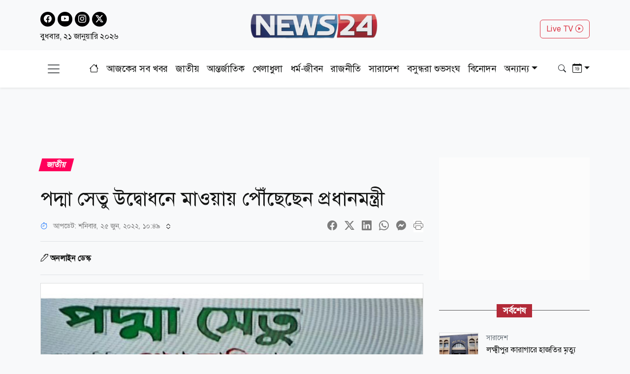

--- FILE ---
content_type: text/html; charset=utf-8
request_url: https://www.news24bd.tv/details/102576
body_size: 25906
content:
<!DOCTYPE html><html lang="bn"><head><meta charSet="utf-8"/><meta name="viewport" content="width=device-width, initial-scale=1"/><link rel="stylesheet" href="/_next/static/css/d3df112486f97f47.css" data-precedence="next"/><link rel="stylesheet" href="/_next/static/css/712e036f65f27a4c.css" data-precedence="next"/><link rel="stylesheet" href="/_next/static/css/56e5ad41c6b4bcd2.css" data-precedence="next"/><link rel="stylesheet" href="/_next/static/css/481d09b94e0918d4.css" data-precedence="next"/><link rel="preload" as="script" fetchPriority="low" href="/_next/static/chunks/webpack-62b1dab5f0e3b7a4.js"/><script src="/_next/static/chunks/fd9d1056-b61e214ca1cbc338.js" async=""></script><script src="/_next/static/chunks/23-a1e26ab36cffd1b4.js" async=""></script><script src="/_next/static/chunks/main-app-017c3ecc720525f5.js" async=""></script><script src="/_next/static/chunks/7ce798d6-20a2d6951e297f59.js" async=""></script><script src="/_next/static/chunks/e8686b1f-63f93a860ed6afc8.js" async=""></script><script src="/_next/static/chunks/648-2e9b681f10ca50ad.js" async=""></script><script src="/_next/static/chunks/231-9d9afa45846b8d14.js" async=""></script><script src="/_next/static/chunks/472-68e1c6e6d03a5687.js" async=""></script><script src="/_next/static/chunks/223-ad28a508c94139b2.js" async=""></script><script src="/_next/static/chunks/497-5c8ef53f307b9e36.js" async=""></script><script src="/_next/static/chunks/116-095b7fe81db1a053.js" async=""></script><script src="/_next/static/chunks/app/layout-e6fcaab5936a486b.js" async=""></script><script src="/_next/static/chunks/753-6a04bae35b43cfad.js" async=""></script><script src="/_next/static/chunks/329-5dde47dd9f82a394.js" async=""></script><script src="/_next/static/chunks/app/details/%5Bnid%5D/page-94509bd13e54a887.js" async=""></script><link rel="preload" href="https://www.googletagmanager.com/gtag/js?id=G-CQD9EVPD8G" as="script"/><link rel="preload" href="/js/bootstrap.bundle.min.js" as="script"/><link rel="preload" href="https://get.optad360.io/sf/5bbf88f9-064a-44ac-842d-f79462ee3efd/plugin.min.js" as="script"/><meta http-equiv="Accept-CH" content="Sec-CH-Width"/><meta property="fb:app_id" content="441835911048944"/><meta property="fb:pages" content="687680688038436"/><title>পদ্মা সেতু উদ্বোধনে মাওয়ায় পৌঁছেছেন প্রধানমন্ত্রী </title><meta name="description" content="পদ্মা সেতু উদ্বোধনে মাওয়ায় পৌঁছেছেন প্রধানমন্ত্রী "/><meta name="application-name" content="News24 TV"/><link rel="author" href="https://www.news24bd.tv"/><meta name="author" content="News24 TV"/><link rel="manifest" href="/favicon/manifest.json" crossorigin="use-credentials"/><meta name="keywords" content="পদ্মা সেতু  , উদ্বোধনে ,  মাওয়ায় ,  পৌঁছেছেন ,  প্রধানমন্ত্রী "/><meta name="robots" content="index, follow"/><meta name="googlebot" content="index"/><meta name="identifier-URL" content="https://www.news24bd.tv"/><link rel="canonical" href="https://www.news24bd.tv/details/102576"/><meta property="og:title" content="পদ্মা সেতু উদ্বোধনে মাওয়ায় পৌঁছেছেন প্রধানমন্ত্রী "/><meta property="og:description" content="পদ্মা সেতু উদ্বোধনে মাওয়ায় পৌঁছেছেন প্রধানমন্ত্রী "/><meta property="og:url" content="https://www.news24bd.tv/details/102576"/><meta property="og:site_name" content="News24BD"/><meta property="og:locale" content="bn_BD"/><meta property="og:image" content="https://asset.news24bd.tv/public/news_images/2022/06/25/1656132425-pm.jpg"/><meta property="og:image:width" content="800"/><meta property="og:image:height" content="600"/><meta property="og:type" content="article"/><meta property="article:published_time" content="2022-06-25T10:47:05+06:00"/><meta property="article:author" content="অনলাইন ডেস্ক"/><meta property="article:section" content="জাতীয়"/><meta property="article:tag" content="জাতীয়"/><meta name="twitter:card" content="summary_large_image"/><meta name="twitter:title" content="পদ্মা সেতু উদ্বোধনে মাওয়ায় পৌঁছেছেন প্রধানমন্ত্রী "/><meta name="twitter:description" content="পদ্মা সেতু উদ্বোধনে মাওয়ায় পৌঁছেছেন প্রধানমন্ত্রী "/><meta name="twitter:image" content="https://asset.news24bd.tv/public/news_images/2022/06/25/1656132425-pm.jpg"/><link rel="icon" href="/favicon.ico" type="image/x-icon" sizes="46x44"/><script src="/_next/static/chunks/polyfills-78c92fac7aa8fdd8.js" noModule=""></script></head><body><main class="pt-2"><header class="py-3 isDesktop"><div class="container"><div class="row"><div class="col col-md-4 social-icon"><a href="https://www.facebook.com/news24bd.tv/" target="_blank"><i class="bi bi-facebook"></i></a><a href="https://www.youtube.com/channel/UCPREnbhKQP-hsVfsfKP-mCw" target="_blank"><i class="bi bi-youtube"></i></a><a href="https://www.instagram.com/news24bd.tv/" target="_blank"><i class="bi bi-instagram"></i></a><a href="https://x.com/News24Online4" target="_blank"><i class="bi bi-twitter-x"></i></a><div class="clearfix"></div><time class="fs-6 mt-2 d-block">বুধবার, ২১ জানুয়ারি ২০২৬</time></div><div class="col col-md-4"><a class="d-flex justify-content-center position-relative" href="/"><img alt="news24bd" loading="lazy" width="800" height="483" decoding="async" data-nimg="1" class="border-0 w-75 h-auto" style="color:transparent" srcSet="/_next/static/media/logo.d7d42751.png?w=828&amp;q=100 1x, /_next/static/media/logo.d7d42751.png?w=1920&amp;q=100 2x" src="/_next/static/media/logo.d7d42751.png?w=1920&amp;q=100"/></a></div><div class="col col-md-4"><div class="d-none d-md-block float-end mt-3"><a class="btn btn-outline-danger text-danger" role="button" href="/live-tv">Live TV <i class="bi bi-play-circle"></i></a></div></div></div></div></header><nav class="navbar bg-body-tertiary position-fixed isMobile mobilenavs w-100 top-0 shadow-lg"><div class="container"><a class="navbar-brand me-0" href="/"><img alt="news24bd" loading="lazy" width="800" height="483" decoding="async" data-nimg="1" class="border-0 w-100 h-auto" style="color:transparent" srcSet="/_next/static/media/logo.d7d42751.png?w=828&amp;q=100 1x, /_next/static/media/logo.d7d42751.png?w=1920&amp;q=100 2x" src="/_next/static/media/logo.d7d42751.png?w=1920&amp;q=100"/></a><a class="navbar-brand text-danger" href="/live-tv">Live <i class="bi bi-play-circle"></i></a><div class="form-inline"><button class="navbar-brand navbar-toggler d-block border-0 me-0" type="button" data-bs-toggle="offcanvas" data-bs-target="#offcanvasDarkNavbar" aria-controls="offcanvasDarkNavbar" aria-label="Toggle navigation"><span class="navbar-toggler-icon"></span></button></div></div></nav><div class="isMobile mobilenavsHeight"></div><nav id="sticky-navbar" class="mainNav navbar navbar-light navbar-expand-md py-3 shadow-sm mb-4 isDesktop w-100 top-0 "><div class="container"><button class="navbar-brand navbar-toggler d-block border-0" type="button" data-bs-toggle="offcanvas" data-bs-target="#offcanvasDarkNavbar" aria-controls="offcanvasDarkNavbar" aria-label="Toggle navigation"><span class="navbar-toggler-icon"></span></button><div class="collapse navbar-collapse"><ul class="navbar-nav text-center mx-auto"><li class="nav-item"><a class="nav-link active" aria-current="page" href="/"><i class="bi bi-house"></i></a></li><li class="nav-item"><a class="nav-link" aria-current="page" href="/topic/todayall">আজকের সব খবর</a></li><li class="nav-item me-2 ms-2"><span class="placeholder">নিউজ 24</span></li><li class="nav-item me-2"><span class="placeholder">নিউজ 24</span></li><li class="nav-item me-2"><span class="placeholder">নিউজ 24</span></li><li class="nav-item me-2"><span class="placeholder">নিউজ 24</span></li><li class="nav-item me-2"><span class="placeholder">নিউজ 24</span></li><li class="nav-item me-2"><span class="placeholder">নিউজ 24</span></li><li class="nav-item"><span class="placeholder">নিউজ 24</span></li><li class="nav-item"><span class="placeholder">নিউজ 24</span></li><li class="nav-item"><span class="placeholder">নিউজ 24</span></li></ul></div><div class="form-inline my-2 my-lg-0"><button class="btn"><i class="bi bi-search"></i></button></div><div class="form-inline my-2 my-lg-0"><div class="dropdown archive-dropdown"><a href="#" class="dropdown-toggle" id="calendarArea" data-bs-toggle="dropdown" aria-expanded="false"><i class="bi bi-calendar-date"></i></a><div class="dropdown-menu p-0 border-0 bg-transparent" aria-labelledby="calendarArea"><div style="display:contents"><div class="react-datepicker" role="dialog" aria-label="Choose Date" aria-modal="true"><span role="alert" aria-live="polite" class="react-datepicker__aria-live"></span><button type="button" class="react-datepicker__navigation react-datepicker__navigation--previous" aria-label="Previous Month"><span class="react-datepicker__navigation-icon react-datepicker__navigation-icon--previous">Previous Month</span></button><div class="react-datepicker__month-container"><div class="react-datepicker__header "><h2 class="react-datepicker__current-month react-datepicker__current-month--hasYearDropdown react-datepicker__current-month--hasMonthDropdown">January 2026</h2><div class="react-datepicker__header__dropdown react-datepicker__header__dropdown--select"><div class="react-datepicker__month-dropdown-container react-datepicker__month-dropdown-container--select"><select class="react-datepicker__month-select"><option value="0" selected="">January</option><option value="1">February</option><option value="2">March</option><option value="3">April</option><option value="4">May</option><option value="5">June</option><option value="6">July</option><option value="7">August</option><option value="8">September</option><option value="9">October</option><option value="10">November</option><option value="11">December</option></select></div><div class="react-datepicker__year-dropdown-container react-datepicker__year-dropdown-container--select"><select class="react-datepicker__year-select"><option value="2013">2013</option><option value="2014">2014</option><option value="2015">2015</option><option value="2016">2016</option><option value="2017">2017</option><option value="2018">2018</option><option value="2019">2019</option><option value="2020">2020</option><option value="2021">2021</option><option value="2022">2022</option><option value="2023">2023</option><option value="2024">2024</option><option value="2025">2025</option><option value="2026" selected="">2026</option></select></div></div><div class="react-datepicker__day-names"><div aria-label="Sunday" class="react-datepicker__day-name">Su</div><div aria-label="Monday" class="react-datepicker__day-name">Mo</div><div aria-label="Tuesday" class="react-datepicker__day-name">Tu</div><div aria-label="Wednesday" class="react-datepicker__day-name">We</div><div aria-label="Thursday" class="react-datepicker__day-name">Th</div><div aria-label="Friday" class="react-datepicker__day-name">Fr</div><div aria-label="Saturday" class="react-datepicker__day-name">Sa</div></div></div><div class="react-datepicker__month" aria-label="Month January, 2026" role="listbox"><div class="react-datepicker__week"><div class="react-datepicker__day react-datepicker__day--028 react-datepicker__day--weekend react-datepicker__day--outside-month" tabindex="-1" aria-label="Choose Sunday, December 28th, 2025" role="option" title="" aria-disabled="false" aria-selected="false">28</div><div class="react-datepicker__day react-datepicker__day--029 react-datepicker__day--outside-month" tabindex="-1" aria-label="Choose Monday, December 29th, 2025" role="option" title="" aria-disabled="false" aria-selected="false">29</div><div class="react-datepicker__day react-datepicker__day--030 react-datepicker__day--outside-month" tabindex="-1" aria-label="Choose Tuesday, December 30th, 2025" role="option" title="" aria-disabled="false" aria-selected="false">30</div><div class="react-datepicker__day react-datepicker__day--031 react-datepicker__day--outside-month" tabindex="-1" aria-label="Choose Wednesday, December 31st, 2025" role="option" title="" aria-disabled="false" aria-selected="false">31</div><div class="react-datepicker__day react-datepicker__day--001" tabindex="-1" aria-label="Choose Thursday, January 1st, 2026" role="option" title="" aria-disabled="false" aria-selected="false">1</div><div class="react-datepicker__day react-datepicker__day--002" tabindex="-1" aria-label="Choose Friday, January 2nd, 2026" role="option" title="" aria-disabled="false" aria-selected="false">2</div><div class="react-datepicker__day react-datepicker__day--003 react-datepicker__day--weekend" tabindex="-1" aria-label="Choose Saturday, January 3rd, 2026" role="option" title="" aria-disabled="false" aria-selected="false">3</div></div><div class="react-datepicker__week"><div class="react-datepicker__day react-datepicker__day--004 react-datepicker__day--weekend" tabindex="-1" aria-label="Choose Sunday, January 4th, 2026" role="option" title="" aria-disabled="false" aria-selected="false">4</div><div class="react-datepicker__day react-datepicker__day--005" tabindex="-1" aria-label="Choose Monday, January 5th, 2026" role="option" title="" aria-disabled="false" aria-selected="false">5</div><div class="react-datepicker__day react-datepicker__day--006" tabindex="-1" aria-label="Choose Tuesday, January 6th, 2026" role="option" title="" aria-disabled="false" aria-selected="false">6</div><div class="react-datepicker__day react-datepicker__day--007" tabindex="-1" aria-label="Choose Wednesday, January 7th, 2026" role="option" title="" aria-disabled="false" aria-selected="false">7</div><div class="react-datepicker__day react-datepicker__day--008" tabindex="-1" aria-label="Choose Thursday, January 8th, 2026" role="option" title="" aria-disabled="false" aria-selected="false">8</div><div class="react-datepicker__day react-datepicker__day--009" tabindex="-1" aria-label="Choose Friday, January 9th, 2026" role="option" title="" aria-disabled="false" aria-selected="false">9</div><div class="react-datepicker__day react-datepicker__day--010 react-datepicker__day--weekend" tabindex="-1" aria-label="Choose Saturday, January 10th, 2026" role="option" title="" aria-disabled="false" aria-selected="false">10</div></div><div class="react-datepicker__week"><div class="react-datepicker__day react-datepicker__day--011 react-datepicker__day--weekend" tabindex="-1" aria-label="Choose Sunday, January 11th, 2026" role="option" title="" aria-disabled="false" aria-selected="false">11</div><div class="react-datepicker__day react-datepicker__day--012" tabindex="-1" aria-label="Choose Monday, January 12th, 2026" role="option" title="" aria-disabled="false" aria-selected="false">12</div><div class="react-datepicker__day react-datepicker__day--013" tabindex="-1" aria-label="Choose Tuesday, January 13th, 2026" role="option" title="" aria-disabled="false" aria-selected="false">13</div><div class="react-datepicker__day react-datepicker__day--014" tabindex="-1" aria-label="Choose Wednesday, January 14th, 2026" role="option" title="" aria-disabled="false" aria-selected="false">14</div><div class="react-datepicker__day react-datepicker__day--015" tabindex="-1" aria-label="Choose Thursday, January 15th, 2026" role="option" title="" aria-disabled="false" aria-selected="false">15</div><div class="react-datepicker__day react-datepicker__day--016" tabindex="-1" aria-label="Choose Friday, January 16th, 2026" role="option" title="" aria-disabled="false" aria-selected="false">16</div><div class="react-datepicker__day react-datepicker__day--017 react-datepicker__day--weekend" tabindex="-1" aria-label="Choose Saturday, January 17th, 2026" role="option" title="" aria-disabled="false" aria-selected="false">17</div></div><div class="react-datepicker__week"><div class="react-datepicker__day react-datepicker__day--018 react-datepicker__day--weekend" tabindex="-1" aria-label="Choose Sunday, January 18th, 2026" role="option" title="" aria-disabled="false" aria-selected="false">18</div><div class="react-datepicker__day react-datepicker__day--019" tabindex="-1" aria-label="Choose Monday, January 19th, 2026" role="option" title="" aria-disabled="false" aria-selected="false">19</div><div class="react-datepicker__day react-datepicker__day--020" tabindex="-1" aria-label="Choose Tuesday, January 20th, 2026" role="option" title="" aria-disabled="false" aria-selected="false">20</div><div class="react-datepicker__day react-datepicker__day--021 react-datepicker__day--keyboard-selected react-datepicker__day--today" tabindex="0" aria-label="Choose Wednesday, January 21st, 2026" role="option" title="" aria-disabled="false" aria-current="date" aria-selected="false">21</div><div class="react-datepicker__day react-datepicker__day--022 react-datepicker__day--disabled" tabindex="-1" aria-label="Not available Thursday, January 22nd, 2026" role="option" title="" aria-disabled="true" aria-selected="false">22</div><div class="react-datepicker__day react-datepicker__day--023 react-datepicker__day--disabled" tabindex="-1" aria-label="Not available Friday, January 23rd, 2026" role="option" title="" aria-disabled="true" aria-selected="false">23</div><div class="react-datepicker__day react-datepicker__day--024 react-datepicker__day--disabled react-datepicker__day--weekend" tabindex="-1" aria-label="Not available Saturday, January 24th, 2026" role="option" title="" aria-disabled="true" aria-selected="false">24</div></div><div class="react-datepicker__week"><div class="react-datepicker__day react-datepicker__day--025 react-datepicker__day--disabled react-datepicker__day--weekend" tabindex="-1" aria-label="Not available Sunday, January 25th, 2026" role="option" title="" aria-disabled="true" aria-selected="false">25</div><div class="react-datepicker__day react-datepicker__day--026 react-datepicker__day--disabled" tabindex="-1" aria-label="Not available Monday, January 26th, 2026" role="option" title="" aria-disabled="true" aria-selected="false">26</div><div class="react-datepicker__day react-datepicker__day--027 react-datepicker__day--disabled" tabindex="-1" aria-label="Not available Tuesday, January 27th, 2026" role="option" title="" aria-disabled="true" aria-selected="false">27</div><div class="react-datepicker__day react-datepicker__day--028 react-datepicker__day--disabled" tabindex="-1" aria-label="Not available Wednesday, January 28th, 2026" role="option" title="" aria-disabled="true" aria-selected="false">28</div><div class="react-datepicker__day react-datepicker__day--029 react-datepicker__day--disabled" tabindex="-1" aria-label="Not available Thursday, January 29th, 2026" role="option" title="" aria-disabled="true" aria-selected="false">29</div><div class="react-datepicker__day react-datepicker__day--030 react-datepicker__day--disabled" tabindex="-1" aria-label="Not available Friday, January 30th, 2026" role="option" title="" aria-disabled="true" aria-selected="false">30</div><div class="react-datepicker__day react-datepicker__day--031 react-datepicker__day--disabled react-datepicker__day--weekend" tabindex="-1" aria-label="Not available Saturday, January 31st, 2026" role="option" title="" aria-disabled="true" aria-selected="false">31</div></div><div class="react-datepicker__week"><div class="react-datepicker__day react-datepicker__day--001 react-datepicker__day--disabled react-datepicker__day--weekend react-datepicker__day--outside-month" tabindex="-1" aria-label="Not available Sunday, February 1st, 2026" role="option" title="" aria-disabled="true" aria-selected="false">1</div><div class="react-datepicker__day react-datepicker__day--002 react-datepicker__day--disabled react-datepicker__day--outside-month" tabindex="-1" aria-label="Not available Monday, February 2nd, 2026" role="option" title="" aria-disabled="true" aria-selected="false">2</div><div class="react-datepicker__day react-datepicker__day--003 react-datepicker__day--disabled react-datepicker__day--outside-month" tabindex="-1" aria-label="Not available Tuesday, February 3rd, 2026" role="option" title="" aria-disabled="true" aria-selected="false">3</div><div class="react-datepicker__day react-datepicker__day--004 react-datepicker__day--disabled react-datepicker__day--outside-month" tabindex="-1" aria-label="Not available Wednesday, February 4th, 2026" role="option" title="" aria-disabled="true" aria-selected="false">4</div><div class="react-datepicker__day react-datepicker__day--005 react-datepicker__day--disabled react-datepicker__day--outside-month" tabindex="-1" aria-label="Not available Thursday, February 5th, 2026" role="option" title="" aria-disabled="true" aria-selected="false">5</div><div class="react-datepicker__day react-datepicker__day--006 react-datepicker__day--disabled react-datepicker__day--outside-month" tabindex="-1" aria-label="Not available Friday, February 6th, 2026" role="option" title="" aria-disabled="true" aria-selected="false">6</div><div class="react-datepicker__day react-datepicker__day--007 react-datepicker__day--disabled react-datepicker__day--weekend react-datepicker__day--outside-month" tabindex="-1" aria-label="Not available Saturday, February 7th, 2026" role="option" title="" aria-disabled="true" aria-selected="false">7</div></div></div></div></div></div></div></div></div></div></nav><div class="offcanvas offcanvas-end text-secondary-light" tabindex="-1" id="offcanvasDarkNavbar" aria-labelledby="offcanvasDarkNavbarLabel"><div class="offcanvas-header pb-0"><div class="offcanvas-title" id="offcanvasDarkNavbarLabel"><img alt="news24bd" loading="lazy" width="800" height="483" decoding="async" data-nimg="1" class="border-0 w-100 h-auto" style="color:transparent" srcSet="/_next/static/media/logo.d7d42751.png?w=828&amp;q=100 1x, /_next/static/media/logo.d7d42751.png?w=1920&amp;q=100 2x" src="/_next/static/media/logo.d7d42751.png?w=1920&amp;q=100"/><time class="fs-6 mt-1 d-block">বুধবার, ২১ জানুয়ারি ২০২৬</time></div><button id="offcanvasClose" type="button" class="btn-close btn-close-black" data-bs-dismiss="offcanvas" aria-label="Close"></button></div><div class="offcanvas-header border-bottom"><ul class="list-group list-group-horizontal"><li class="list-group-item"><a href="https://www.facebook.com/news24bd.tv/" target="_blank"><i class="bi bi-facebook"></i></a></li><li class="list-group-item"><a href="https://www.youtube.com/channel/UCPREnbhKQP-hsVfsfKP-mCw" target="_blank"><i class="bi bi-youtube"></i></a></li><li class="list-group-item"><a href="https://www.instagram.com/news24bd.tv/" target="_blank"><i class="bi bi-instagram"></i></a></li><li class="list-group-item"><a href="https://x.com/News24Online4" target="_blank"><i class="bi bi-twitter-x"></i></a></li></ul></div><div class="offcanvas-body"><ul class="navbar-nav justify-content-end flex-grow-1 pe-3"><li class="nav-item"><a class="nav-link active" aria-current="page" href="/">প্রচ্ছদ</a></li><li class="nav-item"><a class="nav-link" aria-current="page" href="/topic/todayall">আজকের সব খবর</a></li></ul></div></div><!--$--><section><div class="d-none"><div ad-position="no-ad" class="ad-970"></div></div><div tabindex="-1" id="welcomeModal" class="jsx-1bf786f82dcaeba8 modal fade welcomeModal"><div class="jsx-1bf786f82dcaeba8 modal-dialog"><div class="jsx-1bf786f82dcaeba8 modal-content"><div class="jsx-1bf786f82dcaeba8 modal-body"><button type="button" data-bs-dismiss="modal" aria-label="Close" class="jsx-1bf786f82dcaeba8 btn-close"><i class="jsx-1bf786f82dcaeba8 bi bi-x-lg"></i></button><div class="adunitContainer"><div class="adBox" id="WelcomeADArticlePage"></div></div></div></div></div></div><div ad-position="desktop-details-bottom-sticky"><div class="bottom-sticky-ad bg-light"><button class="sticky-ad-down border-0"><i class="bi bi-chevron-down"></i></button><div class="ads mb-2 d-flex justify-content-center"><div class="desktop-ads"><div class="adunitContainer"><div class="adBox" id="Sticky_Desktop_Article"></div></div></div></div></div></div><div class="ad-1x1"><div ad-position="desktop-details-1x1" class="ad-1"><div class="ads mb-2 d-flex justify-content-center ad-1x1" ad-id="93"><div class="desktop-ads"><div class="adunitContainer"><div class="adBox" id="DD_1x1"></div></div></div></div></div></div><div class="container"><div ad-position="desktop-details-section-1" class="ad-970"><div class="ads mb-2 d-flex justify-content-center ad-970x90" ad-id="27"><div class="desktop-ads"><div class="adunitContainer"><div class="adBox" id="DNA_B1"></div></div></div></div></div><div class="row details_detailsArea__mM_eA"><div class="col-12 col-lg-12"><div class="loader"></div><div class="l-s-min-h"><div>Loading...</div></div><div class="l-s-min-h"><div>Loading...</div></div><div class="l-s-min-h"><div>Loading...</div></div><div class="l-s-min-h"><div>Loading...</div></div></div><div class="col-12 col-lg-12"><div ad-position="desktop-details-section-2" class="ad-300"><div class="ads mb-2 d-flex justify-content-center ad-300x250" ad-id="28"><div class="desktop-ads"><div class="adunitContainer"><div class="adBox" id="DNA_R1_MNA_R1"></div></div></div></div></div><div class="tabArea my-5"><p class="section-heading"><span>সর্বশেষ</span></p><div class="tabList"><div class="tab_card mt-3 d-flex position-relative"><img alt="লক্ষ্মীপুর কারাগারে হাজতির মৃত্যু" loading="lazy" width="800" height="483" decoding="async" data-nimg="1" class="w-100 h-auto me-3" style="color:transparent" srcSet="https://asset.news24bd.tv/public/news_images/2026/01/21/1768985811-5aeb7ad59e5a3ccd25c06c2d19e4b79b.jpg?w=828&amp;q=100 1x, https://asset.news24bd.tv/public/news_images/2026/01/21/1768985811-5aeb7ad59e5a3ccd25c06c2d19e4b79b.jpg?w=1920&amp;q=100 2x" src="https://asset.news24bd.tv/public/news_images/2026/01/21/1768985811-5aeb7ad59e5a3ccd25c06c2d19e4b79b.jpg?w=1920&amp;q=100"/><div><p class="info_time text-secondary mb-1">সারাদেশ</p><h6 class="m-0">লক্ষ্মীপুর কারাগারে হাজতির মৃত্যু</h6></div><a class="stretched-link" href="/details/262819"></a></div><div class="tab_card mt-3 d-flex position-relative"><img alt="&#x27;শুধু একজন শিল্পীকে নয়, হারালাম একজন অভিভাবকতুল্য মানুষকেও&#x27;" loading="lazy" width="800" height="483" decoding="async" data-nimg="1" class="w-100 h-auto me-3" style="color:transparent" srcSet="https://asset.news24bd.tv/public/news_images/2026/01/21/1768985177-b4cb169e8e94085baa9a855e18cd9764.jpg?w=828&amp;q=100 1x, https://asset.news24bd.tv/public/news_images/2026/01/21/1768985177-b4cb169e8e94085baa9a855e18cd9764.jpg?w=1920&amp;q=100 2x" src="https://asset.news24bd.tv/public/news_images/2026/01/21/1768985177-b4cb169e8e94085baa9a855e18cd9764.jpg?w=1920&amp;q=100"/><div><p class="info_time text-secondary mb-1">বিনোদন</p><h6 class="m-0">&#x27;শুধু একজন শিল্পীকে নয়, হারালাম একজন অভিভাবকতুল্য মানুষকেও&#x27;</h6></div><a class="stretched-link" href="/details/262818"></a></div><div class="tab_card mt-3 d-flex position-relative"><img alt="ট্রান্সকম গ্রুপের সিমিন রহমানসহ ৩ জনের বিরুদ্ধে গ্রেপ্তারি পরোয়ানা" loading="lazy" width="800" height="483" decoding="async" data-nimg="1" class="w-100 h-auto me-3" style="color:transparent" srcSet="https://asset.news24bd.tv/public/news_images/2026/01/21/1768984680-80a1362cb4c01920187e63a40012699d.jpg?w=828&amp;q=100 1x, https://asset.news24bd.tv/public/news_images/2026/01/21/1768984680-80a1362cb4c01920187e63a40012699d.jpg?w=1920&amp;q=100 2x" src="https://asset.news24bd.tv/public/news_images/2026/01/21/1768984680-80a1362cb4c01920187e63a40012699d.jpg?w=1920&amp;q=100"/><div><p class="info_time text-secondary mb-1">আইন-বিচার</p><h6 class="m-0">ট্রান্সকম গ্রুপের সিমিন রহমানসহ ৩ জনের বিরুদ্ধে গ্রেপ্তারি পরোয়ানা</h6></div><a class="stretched-link" href="/details/262817"></a></div><div class="tab_card mt-3 d-flex position-relative"><img alt="রূপপুর পারমাণবিক বিদ্যুৎকেন্দ্রে বিশাল নিয়োগ" loading="lazy" width="800" height="483" decoding="async" data-nimg="1" class="w-100 h-auto me-3" style="color:transparent" srcSet="https://asset.news24bd.tv/public/news_images/2026/01/21/1768984267-b925e50ab4097889a75a1afbedd4ca04.jpg?w=828&amp;q=100 1x, https://asset.news24bd.tv/public/news_images/2026/01/21/1768984267-b925e50ab4097889a75a1afbedd4ca04.jpg?w=1920&amp;q=100 2x" src="https://asset.news24bd.tv/public/news_images/2026/01/21/1768984267-b925e50ab4097889a75a1afbedd4ca04.jpg?w=1920&amp;q=100"/><div><p class="info_time text-secondary mb-1">ক্যারিয়ার</p><h6 class="m-0">রূপপুর পারমাণবিক বিদ্যুৎকেন্দ্রে বিশাল নিয়োগ</h6></div><a class="stretched-link" href="/details/262816"></a></div><div class="tab_card mt-3 d-flex position-relative"><img alt="রিট খারিজ, মঞ্জুরুল আহসান মুন্সী নির্বাচনে অংশ নিতে পারবেন না" loading="lazy" width="800" height="483" decoding="async" data-nimg="1" class="w-100 h-auto me-3" style="color:transparent" srcSet="https://asset.news24bd.tv/public/news_images/2026/01/21/1768984013-87994520d1711579fb43beffae6278fa.jpg?w=828&amp;q=100 1x, https://asset.news24bd.tv/public/news_images/2026/01/21/1768984013-87994520d1711579fb43beffae6278fa.jpg?w=1920&amp;q=100 2x" src="https://asset.news24bd.tv/public/news_images/2026/01/21/1768984013-87994520d1711579fb43beffae6278fa.jpg?w=1920&amp;q=100"/><div><p class="info_time text-secondary mb-1">আইন-বিচার</p><h6 class="m-0">রিট খারিজ, মঞ্জুরুল আহসান মুন্সী নির্বাচনে অংশ নিতে পারবেন না</h6></div><a class="stretched-link" href="/details/262815"></a></div><div class="tab_card mt-3 d-flex position-relative"><img alt="কোথায় কীভাবে হলো নায়ক জাভেদের মৃত্যু, জানালেন স্ত্রী" loading="lazy" width="800" height="483" decoding="async" data-nimg="1" class="w-100 h-auto me-3" style="color:transparent" srcSet="https://asset.news24bd.tv/public/news_images/2026/01/21/1768983860-b8b252fddd94828ad559ebf035e79470.jpg?w=828&amp;q=100 1x, https://asset.news24bd.tv/public/news_images/2026/01/21/1768983860-b8b252fddd94828ad559ebf035e79470.jpg?w=1920&amp;q=100 2x" src="https://asset.news24bd.tv/public/news_images/2026/01/21/1768983860-b8b252fddd94828ad559ebf035e79470.jpg?w=1920&amp;q=100"/><div><p class="info_time text-secondary mb-1">বিনোদন</p><h6 class="m-0">কোথায় কীভাবে হলো নায়ক জাভেদের মৃত্যু, জানালেন স্ত্রী</h6></div><a class="stretched-link" href="/details/262814"></a></div><div class="tab_card mt-3 d-flex position-relative"><img alt="টয়োটা বাংলাদেশ লিমিটেড এবং বিডা-র সভা অনুষ্ঠিত" loading="lazy" width="800" height="483" decoding="async" data-nimg="1" class="w-100 h-auto me-3" style="color:transparent" srcSet="https://asset.news24bd.tv/public/news_images/2026/01/21/1768983572-c0276f7ce0aad982fd075ff988e456c1.jpg?w=828&amp;q=100 1x, https://asset.news24bd.tv/public/news_images/2026/01/21/1768983572-c0276f7ce0aad982fd075ff988e456c1.jpg?w=1920&amp;q=100 2x" src="https://asset.news24bd.tv/public/news_images/2026/01/21/1768983572-c0276f7ce0aad982fd075ff988e456c1.jpg?w=1920&amp;q=100"/><div><p class="info_time text-secondary mb-1">অর্থ-বাণিজ্য</p><h6 class="m-0">টয়োটা বাংলাদেশ লিমিটেড এবং বিডা-র সভা অনুষ্ঠিত</h6></div><a class="stretched-link" href="/details/262813"></a></div><div class="tab_card mt-3 d-flex position-relative"><img alt="মৃত্যুর আগে যা বলেছিলেন কিংবদন্তি নায়ক জাভেদ" loading="lazy" width="800" height="483" decoding="async" data-nimg="1" class="w-100 h-auto me-3" style="color:transparent" srcSet="https://asset.news24bd.tv/public/news_images/2026/01/21/1768982819-8955bda888aaa3db658ca32ecaa010ae.jpg?w=828&amp;q=100 1x, https://asset.news24bd.tv/public/news_images/2026/01/21/1768982819-8955bda888aaa3db658ca32ecaa010ae.jpg?w=1920&amp;q=100 2x" src="https://asset.news24bd.tv/public/news_images/2026/01/21/1768982819-8955bda888aaa3db658ca32ecaa010ae.jpg?w=1920&amp;q=100"/><div><p class="info_time text-secondary mb-1">বিনোদন</p><h6 class="m-0">মৃত্যুর আগে যা বলেছিলেন কিংবদন্তি নায়ক জাভেদ</h6></div><a class="stretched-link" href="/details/262812"></a></div><div class="tab_card mt-3 d-flex position-relative"><img alt="অবশেষে ইসলামী আন্দোলনের চূড়ান্ত তালিকা প্রকাশ" loading="lazy" width="800" height="483" decoding="async" data-nimg="1" class="w-100 h-auto me-3" style="color:transparent" srcSet="https://asset.news24bd.tv/public/news_images/2026/01/21/1768982765-452056f2fa5f40e35b41a6d7f22e1f8a.jpg?w=828&amp;q=100 1x, https://asset.news24bd.tv/public/news_images/2026/01/21/1768982765-452056f2fa5f40e35b41a6d7f22e1f8a.jpg?w=1920&amp;q=100 2x" src="https://asset.news24bd.tv/public/news_images/2026/01/21/1768982765-452056f2fa5f40e35b41a6d7f22e1f8a.jpg?w=1920&amp;q=100"/><div><p class="info_time text-secondary mb-1">রাজনীতি</p><h6 class="m-0">অবশেষে ইসলামী আন্দোলনের চূড়ান্ত তালিকা প্রকাশ</h6></div><a class="stretched-link" href="/details/262811"></a></div><div class="tab_card mt-3 d-flex position-relative"><img alt="মাইলস্টোন ট্রাজেডি: ছয় মাস চিকিৎসা, ৩৬টি অপারেশন শেষে ঘরে ফিরলো আবিদ" loading="lazy" width="800" height="483" decoding="async" data-nimg="1" class="w-100 h-auto me-3" style="color:transparent" srcSet="https://asset.news24bd.tv/public/news_images/2026/01/21/1768982245-6bd8407bf6d5ceee8602e3fad4c3511f.jpg?w=828&amp;q=100 1x, https://asset.news24bd.tv/public/news_images/2026/01/21/1768982245-6bd8407bf6d5ceee8602e3fad4c3511f.jpg?w=1920&amp;q=100 2x" src="https://asset.news24bd.tv/public/news_images/2026/01/21/1768982245-6bd8407bf6d5ceee8602e3fad4c3511f.jpg?w=1920&amp;q=100"/><div><p class="info_time text-secondary mb-1">রাজধানী</p><h6 class="m-0">মাইলস্টোন ট্রাজেডি: ছয় মাস চিকিৎসা, ৩৬টি অপারেশন শেষে ঘরে ফিরলো আবিদ</h6></div><a class="stretched-link" href="/details/262810"></a></div><div class="tab_card mt-3 d-flex position-relative"><img alt="বিদ্রোহী প্রার্থীদের বিরুদ্ধে সাংগঠনিক ব্যবস্থা নেওয়া হবে: মাহদী আমিন" loading="lazy" width="800" height="483" decoding="async" data-nimg="1" class="w-100 h-auto me-3" style="color:transparent" srcSet="https://asset.news24bd.tv/public/news_images/2026/01/21/1768982236-95b9eb0a3a6fe518607b9c918cafb0f3.jpg?w=828&amp;q=100 1x, https://asset.news24bd.tv/public/news_images/2026/01/21/1768982236-95b9eb0a3a6fe518607b9c918cafb0f3.jpg?w=1920&amp;q=100 2x" src="https://asset.news24bd.tv/public/news_images/2026/01/21/1768982236-95b9eb0a3a6fe518607b9c918cafb0f3.jpg?w=1920&amp;q=100"/><div><p class="info_time text-secondary mb-1">রাজনীতি</p><h6 class="m-0">বিদ্রোহী প্রার্থীদের বিরুদ্ধে সাংগঠনিক ব্যবস্থা নেওয়া হবে: মাহদী আমিন</h6></div><a class="stretched-link" href="/details/262809"></a></div><div class="tab_card mt-3 d-flex position-relative"><img alt="ধর্ষণ নাকি লুটপাট? ঘটনাস্থলে মিললো পরস্পর বিরোধী তথ্য" loading="lazy" width="800" height="483" decoding="async" data-nimg="1" class="w-100 h-auto me-3" style="color:transparent" srcSet="https://asset.news24bd.tv/public/news_images/2026/01/21/1768981685-6bd8407bf6d5ceee8602e3fad4c3511f.jpg?w=828&amp;q=100 1x, https://asset.news24bd.tv/public/news_images/2026/01/21/1768981685-6bd8407bf6d5ceee8602e3fad4c3511f.jpg?w=1920&amp;q=100 2x" src="https://asset.news24bd.tv/public/news_images/2026/01/21/1768981685-6bd8407bf6d5ceee8602e3fad4c3511f.jpg?w=1920&amp;q=100"/><div><p class="info_time text-secondary mb-1">সারাদেশ</p><h6 class="m-0">ধর্ষণ নাকি লুটপাট? ঘটনাস্থলে মিললো পরস্পর বিরোধী তথ্য</h6></div><a class="stretched-link" href="/details/262808"></a></div><div class="tab_card mt-3 d-flex position-relative"><img alt="ইডেন মহিলা কলেজে বসুন্ধরা শুভসংঘের আয়োজনে কুইজ প্রতিযোগিতা অনুষ্ঠিত" loading="lazy" width="800" height="483" decoding="async" data-nimg="1" class="w-100 h-auto me-3" style="color:transparent" srcSet="https://asset.news24bd.tv/public/news_images/2026/01/21/1768981575-9ab8e7fe80c8022e4c9e0f75318f9326.jpg?w=828&amp;q=100 1x, https://asset.news24bd.tv/public/news_images/2026/01/21/1768981575-9ab8e7fe80c8022e4c9e0f75318f9326.jpg?w=1920&amp;q=100 2x" src="https://asset.news24bd.tv/public/news_images/2026/01/21/1768981575-9ab8e7fe80c8022e4c9e0f75318f9326.jpg?w=1920&amp;q=100"/><div><p class="info_time text-secondary mb-1">বসুন্ধরা শুভসংঘ</p><h6 class="m-0">ইডেন মহিলা কলেজে বসুন্ধরা শুভসংঘের আয়োজনে কুইজ প্রতিযোগিতা অনুষ্ঠিত</h6></div><a class="stretched-link" href="/details/262807"></a></div><div class="tab_card mt-3 d-flex position-relative"><img alt="খুদে শিক্ষার্থীদের হাতে শিক্ষা সামগ্রী তুলে দিল বসুন্ধরা শুভসংঘ কাহারোল উপজেলা শাখা" loading="lazy" width="800" height="483" decoding="async" data-nimg="1" class="w-100 h-auto me-3" style="color:transparent" srcSet="https://asset.news24bd.tv/public/news_images/2026/01/21/1768980897-0d802fb271c28620dc721cebd1722dee.jpg?w=828&amp;q=100 1x, https://asset.news24bd.tv/public/news_images/2026/01/21/1768980897-0d802fb271c28620dc721cebd1722dee.jpg?w=1920&amp;q=100 2x" src="https://asset.news24bd.tv/public/news_images/2026/01/21/1768980897-0d802fb271c28620dc721cebd1722dee.jpg?w=1920&amp;q=100"/><div><p class="info_time text-secondary mb-1">বসুন্ধরা শুভসংঘ</p><h6 class="m-0">খুদে শিক্ষার্থীদের হাতে শিক্ষা সামগ্রী তুলে দিল বসুন্ধরা শুভসংঘ কাহারোল উপজেলা শাখা</h6></div><a class="stretched-link" href="/details/262806"></a></div><div class="tab_card mt-3 d-flex position-relative"><img alt="লক্ষ্মীপুর কারাগারে আসামির মৃত্যু" loading="lazy" width="800" height="483" decoding="async" data-nimg="1" class="w-100 h-auto me-3" style="color:transparent" srcSet="https://asset.news24bd.tv/public/news_images/2026/01/21/1768980186-fed1dfffccf8a1e42446e20d6e05880a.jpg?w=828&amp;q=100 1x, https://asset.news24bd.tv/public/news_images/2026/01/21/1768980186-fed1dfffccf8a1e42446e20d6e05880a.jpg?w=1920&amp;q=100 2x" src="https://asset.news24bd.tv/public/news_images/2026/01/21/1768980186-fed1dfffccf8a1e42446e20d6e05880a.jpg?w=1920&amp;q=100"/><div><p class="info_time text-secondary mb-1">সারাদেশ</p><h6 class="m-0">লক্ষ্মীপুর কারাগারে আসামির মৃত্যু</h6></div><a class="stretched-link" href="/details/262805"></a></div><div class="tab_card mt-3 d-flex position-relative"><img alt="হাসিনাসহ ২৮৬ আসামির বিরুদ্ধে পরবর্তী শুনানি ৯ ফেব্রুয়ারি" loading="lazy" width="800" height="483" decoding="async" data-nimg="1" class="w-100 h-auto me-3" style="color:transparent" srcSet="https://asset.news24bd.tv/public/news_images/2026/01/21/1768979680-6bd8407bf6d5ceee8602e3fad4c3511f.jpg?w=828&amp;q=100 1x, https://asset.news24bd.tv/public/news_images/2026/01/21/1768979680-6bd8407bf6d5ceee8602e3fad4c3511f.jpg?w=1920&amp;q=100 2x" src="https://asset.news24bd.tv/public/news_images/2026/01/21/1768979680-6bd8407bf6d5ceee8602e3fad4c3511f.jpg?w=1920&amp;q=100"/><div><p class="info_time text-secondary mb-1">আইন-বিচার</p><h6 class="m-0">হাসিনাসহ ২৮৬ আসামির বিরুদ্ধে পরবর্তী শুনানি ৯ ফেব্রুয়ারি</h6></div><a class="stretched-link" href="/details/262804"></a></div><div class="tab_card mt-3 d-flex position-relative"><img alt="হাঁস প্রতীক পেলেন রুমিন ফারহানা" loading="lazy" width="800" height="483" decoding="async" data-nimg="1" class="w-100 h-auto me-3" style="color:transparent" srcSet="https://asset.news24bd.tv/public/news_images/2026/01/21/1768979630-0cd7406aee39b8ecbeae52fdb8c6e90f.jpg?w=828&amp;q=100 1x, https://asset.news24bd.tv/public/news_images/2026/01/21/1768979630-0cd7406aee39b8ecbeae52fdb8c6e90f.jpg?w=1920&amp;q=100 2x" src="https://asset.news24bd.tv/public/news_images/2026/01/21/1768979630-0cd7406aee39b8ecbeae52fdb8c6e90f.jpg?w=1920&amp;q=100"/><div><p class="info_time text-secondary mb-1">রাজনীতি</p><h6 class="m-0">হাঁস প্রতীক পেলেন রুমিন ফারহানা</h6></div><a class="stretched-link" href="/details/262803"></a></div><div class="tab_card mt-3 d-flex position-relative"><img alt="স্বতন্ত্র প্রার্থীদের যেভাবে প্রতীক বরাদ্দ দেয় নির্বাচন কমিশন" loading="lazy" width="800" height="483" decoding="async" data-nimg="1" class="w-100 h-auto me-3" style="color:transparent" srcSet="https://asset.news24bd.tv/public/news_images/2026/01/21/1768979562-15bb3058ff3fa88296926e218b6c5bfb.jpg?w=828&amp;q=100 1x, https://asset.news24bd.tv/public/news_images/2026/01/21/1768979562-15bb3058ff3fa88296926e218b6c5bfb.jpg?w=1920&amp;q=100 2x" src="https://asset.news24bd.tv/public/news_images/2026/01/21/1768979562-15bb3058ff3fa88296926e218b6c5bfb.jpg?w=1920&amp;q=100"/><div><p class="info_time text-secondary mb-1">রাজনীতি</p><h6 class="m-0">স্বতন্ত্র প্রার্থীদের যেভাবে প্রতীক বরাদ্দ দেয় নির্বাচন কমিশন</h6></div><a class="stretched-link" href="/details/262802"></a></div><div class="tab_card mt-3 d-flex position-relative"><img alt="ভাইরাল শহীদ ওসমান হাদির স্ত্রীর ফেসবুক পোস্ট" loading="lazy" width="800" height="483" decoding="async" data-nimg="1" class="w-100 h-auto me-3" style="color:transparent" srcSet="https://asset.news24bd.tv/public/news_images/2026/01/21/1768979008-8869fb3e4d827a41723d3bea16e730dc.jpg?w=828&amp;q=100 1x, https://asset.news24bd.tv/public/news_images/2026/01/21/1768979008-8869fb3e4d827a41723d3bea16e730dc.jpg?w=1920&amp;q=100 2x" src="https://asset.news24bd.tv/public/news_images/2026/01/21/1768979008-8869fb3e4d827a41723d3bea16e730dc.jpg?w=1920&amp;q=100"/><div><p class="info_time text-secondary mb-1">সোশ্যাল মিডিয়া</p><h6 class="m-0">ভাইরাল শহীদ ওসমান হাদির স্ত্রীর ফেসবুক পোস্ট</h6></div><a class="stretched-link" href="/details/262801"></a></div><div class="tab_card mt-3 d-flex position-relative"><img alt="ব্যাংকিং খাতে শৃঙ্খলা ফেরাতে নতুন উদ্যোগের কথা জানালেন গভর্নর" loading="lazy" width="800" height="483" decoding="async" data-nimg="1" class="w-100 h-auto me-3" style="color:transparent" srcSet="https://asset.news24bd.tv/public/news_images/2026/01/21/1768978492-0dbe4beddf3ede9320f1a34b52ca67d3.jpg?w=828&amp;q=100 1x, https://asset.news24bd.tv/public/news_images/2026/01/21/1768978492-0dbe4beddf3ede9320f1a34b52ca67d3.jpg?w=1920&amp;q=100 2x" src="https://asset.news24bd.tv/public/news_images/2026/01/21/1768978492-0dbe4beddf3ede9320f1a34b52ca67d3.jpg?w=1920&amp;q=100"/><div><p class="info_time text-secondary mb-1">অর্থ-বাণিজ্য</p><h6 class="m-0">ব্যাংকিং খাতে শৃঙ্খলা ফেরাতে নতুন উদ্যোগের কথা জানালেন গভর্নর</h6></div><a class="stretched-link" href="/details/262800"></a></div><div class="tab_card mt-3 d-flex position-relative"><img alt="জাপানে আগ্নেয়গিরির কাছে পর্যটকবাহী হেলিকপ্টার নিখোঁজ" loading="lazy" width="800" height="483" decoding="async" data-nimg="1" class="w-100 h-auto me-3" style="color:transparent" srcSet="https://asset.news24bd.tv/public/news_images/2026/01/21/1768978401-d190373719f493a7e8d0ffedba7ec848.jpg?w=828&amp;q=100 1x, https://asset.news24bd.tv/public/news_images/2026/01/21/1768978401-d190373719f493a7e8d0ffedba7ec848.jpg?w=1920&amp;q=100 2x" src="https://asset.news24bd.tv/public/news_images/2026/01/21/1768978401-d190373719f493a7e8d0ffedba7ec848.jpg?w=1920&amp;q=100"/><div><p class="info_time text-secondary mb-1">আন্তর্জাতিক</p><h6 class="m-0">জাপানে আগ্নেয়গিরির কাছে পর্যটকবাহী হেলিকপ্টার নিখোঁজ</h6></div><a class="stretched-link" href="/details/262799"></a></div><div class="tab_card mt-3 d-flex position-relative"><img alt="মারা গেছেন কিংবদন্তি চিত্রনায়ক জাভেদ" loading="lazy" width="800" height="483" decoding="async" data-nimg="1" class="w-100 h-auto me-3" style="color:transparent" srcSet="https://asset.news24bd.tv/public/news_images/2026/01/21/1768978178-1d793870d27d5434e56e1da42cb73548.jpg?w=828&amp;q=100 1x, https://asset.news24bd.tv/public/news_images/2026/01/21/1768978178-1d793870d27d5434e56e1da42cb73548.jpg?w=1920&amp;q=100 2x" src="https://asset.news24bd.tv/public/news_images/2026/01/21/1768978178-1d793870d27d5434e56e1da42cb73548.jpg?w=1920&amp;q=100"/><div><p class="info_time text-secondary mb-1">বিনোদন</p><h6 class="m-0">মারা গেছেন কিংবদন্তি চিত্রনায়ক জাভেদ</h6></div><a class="stretched-link" href="/details/262798"></a></div><div class="tab_card mt-3 d-flex position-relative"><img alt="ভোট নিয়ে প্রবাসীদের নতুন যে নির্দেশনা দিল ইসি" loading="lazy" width="800" height="483" decoding="async" data-nimg="1" class="w-100 h-auto me-3" style="color:transparent" srcSet="https://asset.news24bd.tv/public/news_images/2026/01/21/1768978049-22079e3d6ba2074ccc8d4673f1b98fb4.jpg?w=828&amp;q=100 1x, https://asset.news24bd.tv/public/news_images/2026/01/21/1768978049-22079e3d6ba2074ccc8d4673f1b98fb4.jpg?w=1920&amp;q=100 2x" src="https://asset.news24bd.tv/public/news_images/2026/01/21/1768978049-22079e3d6ba2074ccc8d4673f1b98fb4.jpg?w=1920&amp;q=100"/><div><p class="info_time text-secondary mb-1">জাতীয়</p><h6 class="m-0">ভোট নিয়ে প্রবাসীদের নতুন যে নির্দেশনা দিল ইসি</h6></div><a class="stretched-link" href="/details/262797"></a></div><div class="tab_card mt-3 d-flex position-relative"><img alt="প্রার্থিতা ফিরে পেতে হাইকোর্টে হাসনাতের প্রতিদ্বন্দ্বী মঞ্জুরুল" loading="lazy" width="800" height="483" decoding="async" data-nimg="1" class="w-100 h-auto me-3" style="color:transparent" srcSet="https://asset.news24bd.tv/public/news_images/2026/01/21/1768977942-20008b3f6d5a356cc3e0ef35050c16ed.jpg?w=828&amp;q=100 1x, https://asset.news24bd.tv/public/news_images/2026/01/21/1768977942-20008b3f6d5a356cc3e0ef35050c16ed.jpg?w=1920&amp;q=100 2x" src="https://asset.news24bd.tv/public/news_images/2026/01/21/1768977942-20008b3f6d5a356cc3e0ef35050c16ed.jpg?w=1920&amp;q=100"/><div><p class="info_time text-secondary mb-1">রাজনীতি</p><h6 class="m-0">প্রার্থিতা ফিরে পেতে হাইকোর্টে হাসনাতের প্রতিদ্বন্দ্বী মঞ্জুরুল</h6></div><a class="stretched-link" href="/details/262796"></a></div><div class="tab_card mt-3 d-flex position-relative"><img alt="৩০৫ জনের প্রার্থিতা প্রত্যাহার, ভোটের লড়াইয়ে এক হাজার ৯৬৭ নাম" loading="lazy" width="800" height="483" decoding="async" data-nimg="1" class="w-100 h-auto me-3" style="color:transparent" srcSet="https://asset.news24bd.tv/public/news_images/2026/01/21/1768977882-6bd8407bf6d5ceee8602e3fad4c3511f.jpg?w=828&amp;q=100 1x, https://asset.news24bd.tv/public/news_images/2026/01/21/1768977882-6bd8407bf6d5ceee8602e3fad4c3511f.jpg?w=1920&amp;q=100 2x" src="https://asset.news24bd.tv/public/news_images/2026/01/21/1768977882-6bd8407bf6d5ceee8602e3fad4c3511f.jpg?w=1920&amp;q=100"/><div><p class="info_time text-secondary mb-1">জাতীয়</p><h6 class="m-0">৩০৫ জনের প্রার্থিতা প্রত্যাহার, ভোটের লড়াইয়ে এক হাজার ৯৬৭ নাম</h6></div><a class="stretched-link" href="/details/262795"></a></div><div class="tab_card mt-3 d-flex position-relative"><img alt="স্পেনে ফের ট্রেন দুর্ঘটনা, চালক নিহত" loading="lazy" width="800" height="483" decoding="async" data-nimg="1" class="w-100 h-auto me-3" style="color:transparent" srcSet="https://asset.news24bd.tv/public/news_images/2026/01/21/1768976509-344c046b6724a03639fbcab4618e268b.jpg?w=828&amp;q=100 1x, https://asset.news24bd.tv/public/news_images/2026/01/21/1768976509-344c046b6724a03639fbcab4618e268b.jpg?w=1920&amp;q=100 2x" src="https://asset.news24bd.tv/public/news_images/2026/01/21/1768976509-344c046b6724a03639fbcab4618e268b.jpg?w=1920&amp;q=100"/><div><p class="info_time text-secondary mb-1">আন্তর্জাতিক</p><h6 class="m-0">স্পেনে ফের ট্রেন দুর্ঘটনা, চালক নিহত</h6></div><a class="stretched-link" href="/details/262794"></a></div><div class="tab_card mt-3 d-flex position-relative"><img alt="হাড়কাঁপানো শীতে নাস্তানাবুদ শ্রীমঙ্গল, জনজীবন বিপর্যস্ত" loading="lazy" width="800" height="483" decoding="async" data-nimg="1" class="w-100 h-auto me-3" style="color:transparent" srcSet="https://asset.news24bd.tv/public/news_images/2026/01/21/1768976425-f8445abb7d952d487ed61cef2e7a7f6d.jpg?w=828&amp;q=100 1x, https://asset.news24bd.tv/public/news_images/2026/01/21/1768976425-f8445abb7d952d487ed61cef2e7a7f6d.jpg?w=1920&amp;q=100 2x" src="https://asset.news24bd.tv/public/news_images/2026/01/21/1768976425-f8445abb7d952d487ed61cef2e7a7f6d.jpg?w=1920&amp;q=100"/><div><p class="info_time text-secondary mb-1">সারাদেশ</p><h6 class="m-0">হাড়কাঁপানো শীতে নাস্তানাবুদ শ্রীমঙ্গল, জনজীবন বিপর্যস্ত</h6></div><a class="stretched-link" href="/details/262793"></a></div><div class="tab_card mt-3 d-flex position-relative"><img alt="বিপিএল খেলতে ঢাকায় কেন উইলিয়ামসন" loading="lazy" width="800" height="483" decoding="async" data-nimg="1" class="w-100 h-auto me-3" style="color:transparent" srcSet="https://asset.news24bd.tv/public/news_images/2026/01/21/1768975996-ad27c37578d138b041a034050504be5c.jpg?w=828&amp;q=100 1x, https://asset.news24bd.tv/public/news_images/2026/01/21/1768975996-ad27c37578d138b041a034050504be5c.jpg?w=1920&amp;q=100 2x" src="https://asset.news24bd.tv/public/news_images/2026/01/21/1768975996-ad27c37578d138b041a034050504be5c.jpg?w=1920&amp;q=100"/><div><p class="info_time text-secondary mb-1">খেলাধুলা</p><h6 class="m-0">বিপিএল খেলতে ঢাকায় কেন উইলিয়ামসন</h6></div><a class="stretched-link" href="/details/262792"></a></div><div class="tab_card mt-3 d-flex position-relative"><img alt="এলপি গ্যাসের সরবরাহ স্বাভাবিক রাখার নির্দেশ" loading="lazy" width="800" height="483" decoding="async" data-nimg="1" class="w-100 h-auto me-3" style="color:transparent" srcSet="https://asset.news24bd.tv/public/news_images/2026/01/21/1768975786-9cc142d17eb85c529448de3cff5048d8.jpg?w=828&amp;q=100 1x, https://asset.news24bd.tv/public/news_images/2026/01/21/1768975786-9cc142d17eb85c529448de3cff5048d8.jpg?w=1920&amp;q=100 2x" src="https://asset.news24bd.tv/public/news_images/2026/01/21/1768975786-9cc142d17eb85c529448de3cff5048d8.jpg?w=1920&amp;q=100"/><div><p class="info_time text-secondary mb-1">অর্থ-বাণিজ্য</p><h6 class="m-0">এলপি গ্যাসের সরবরাহ স্বাভাবিক রাখার নির্দেশ</h6></div><a class="stretched-link" href="/details/262791"></a></div><div class="tab_card mt-3 d-flex position-relative"><img alt="ঢাকা-৯ আসনে ফুটবল প্রতীক পেলেন ডা. তাসনিম জারা" loading="lazy" width="800" height="483" decoding="async" data-nimg="1" class="w-100 h-auto me-3" style="color:transparent" srcSet="https://asset.news24bd.tv/public/news_images/2026/01/21/1768975581-d9428a487ff9284f2118f375550aa96f.jpg?w=828&amp;q=100 1x, https://asset.news24bd.tv/public/news_images/2026/01/21/1768975581-d9428a487ff9284f2118f375550aa96f.jpg?w=1920&amp;q=100 2x" src="https://asset.news24bd.tv/public/news_images/2026/01/21/1768975581-d9428a487ff9284f2118f375550aa96f.jpg?w=1920&amp;q=100"/><div><p class="info_time text-secondary mb-1">রাজনীতি</p><h6 class="m-0">ঢাকা-৯ আসনে ফুটবল প্রতীক পেলেন ডা. তাসনিম জারা</h6></div><a class="stretched-link" href="/details/262790"></a></div></div></div><div ad-position="desktop-details-section-3" class="ad-300"><div class="ads mb-2 d-flex justify-content-center ad-300x250" ad-id="29"><div class="desktop-ads"><div class="adunitContainer"><div class="adBox" id="R2_Before_sorboses"></div></div></div></div></div><div class="tabArea my-5"><p class="section-heading"><span>সর্বাধিক পঠিত</span></p><div class="tabList"><div class="tab_card mt-3 d-flex position-relative"><img alt="প্রতারক শামীম ওসমান গ্রেপ্তার" loading="lazy" width="800" height="483" decoding="async" data-nimg="1" class="w-100 h-auto me-3" style="color:transparent" srcSet="https://asset.news24bd.tv/public/news_images/2026/01/20/1768926225-53ecf87df4c99e4771717fd8e5d9d0d0.jpg?w=828&amp;q=100 1x, https://asset.news24bd.tv/public/news_images/2026/01/20/1768926225-53ecf87df4c99e4771717fd8e5d9d0d0.jpg?w=1920&amp;q=100 2x" src="https://asset.news24bd.tv/public/news_images/2026/01/20/1768926225-53ecf87df4c99e4771717fd8e5d9d0d0.jpg?w=1920&amp;q=100"/><div><p class="info_time text-secondary mb-1">সারাদেশ</p><h6 class="m-0">প্রতারক শামীম ওসমান গ্রেপ্তার</h6></div><a class="stretched-link" href="/details/262713"></a></div><div class="tab_card mt-3 d-flex position-relative"><img alt="জামায়াতে ইসলামীর পলিসি সামিট ঘোষণা" loading="lazy" width="800" height="483" decoding="async" data-nimg="1" class="w-100 h-auto me-3" style="color:transparent" srcSet="https://asset.news24bd.tv/public/news_images/2026/01/20/1768902020-6bd8407bf6d5ceee8602e3fad4c3511f.jpg?w=828&amp;q=100 1x, https://asset.news24bd.tv/public/news_images/2026/01/20/1768902020-6bd8407bf6d5ceee8602e3fad4c3511f.jpg?w=1920&amp;q=100 2x" src="https://asset.news24bd.tv/public/news_images/2026/01/20/1768902020-6bd8407bf6d5ceee8602e3fad4c3511f.jpg?w=1920&amp;q=100"/><div><p class="info_time text-secondary mb-1">রাজনীতি</p><h6 class="m-0">জামায়াতে ইসলামীর পলিসি সামিট ঘোষণা</h6></div><a class="stretched-link" href="/details/262634"></a></div><div class="tab_card mt-3 d-flex position-relative"><img alt="রাজধানীতে জামায়াত-বিএনপি সংঘর্ষ, আহত অনেক" loading="lazy" width="800" height="483" decoding="async" data-nimg="1" class="w-100 h-auto me-3" style="color:transparent" srcSet="https://asset.news24bd.tv/public/news_images/2026/01/20/1768920923-8c6e8bf88da1a5a31f70688915cc1d4e.jpg?w=828&amp;q=100 1x, https://asset.news24bd.tv/public/news_images/2026/01/20/1768920923-8c6e8bf88da1a5a31f70688915cc1d4e.jpg?w=1920&amp;q=100 2x" src="https://asset.news24bd.tv/public/news_images/2026/01/20/1768920923-8c6e8bf88da1a5a31f70688915cc1d4e.jpg?w=1920&amp;q=100"/><div><p class="info_time text-secondary mb-1">রাজনীতি</p><h6 class="m-0">রাজধানীতে জামায়াত-বিএনপি সংঘর্ষ, আহত অনেক</h6></div><a class="stretched-link" href="/details/262696"></a></div><div class="tab_card mt-3 d-flex position-relative"><img alt="মাদ্রাসা শিক্ষার্থীদের ছুটি নিয়ে বড় সুখবর" loading="lazy" width="800" height="483" decoding="async" data-nimg="1" class="w-100 h-auto me-3" style="color:transparent" srcSet="https://asset.news24bd.tv/public/news_images/2026/01/21/1768959350-6bd8407bf6d5ceee8602e3fad4c3511f.jpg?w=828&amp;q=100 1x, https://asset.news24bd.tv/public/news_images/2026/01/21/1768959350-6bd8407bf6d5ceee8602e3fad4c3511f.jpg?w=1920&amp;q=100 2x" src="https://asset.news24bd.tv/public/news_images/2026/01/21/1768959350-6bd8407bf6d5ceee8602e3fad4c3511f.jpg?w=1920&amp;q=100"/><div><p class="info_time text-secondary mb-1">শিক্ষা-শিক্ষাঙ্গন</p><h6 class="m-0">মাদ্রাসা শিক্ষার্থীদের ছুটি নিয়ে বড় সুখবর</h6></div><a class="stretched-link" href="/details/262742"></a></div><div class="tab_card mt-3 d-flex position-relative"><img alt="স্বর্ণের দামে বড় লাফ, ইতিহাসের সব রেকর্ড চুরমার" loading="lazy" width="800" height="483" decoding="async" data-nimg="1" class="w-100 h-auto me-3" style="color:transparent" srcSet="https://asset.news24bd.tv/public/news_images/2026/01/20/1768925407-839fc1a463e8847142115da870511b1f.jpg?w=828&amp;q=100 1x, https://asset.news24bd.tv/public/news_images/2026/01/20/1768925407-839fc1a463e8847142115da870511b1f.jpg?w=1920&amp;q=100 2x" src="https://asset.news24bd.tv/public/news_images/2026/01/20/1768925407-839fc1a463e8847142115da870511b1f.jpg?w=1920&amp;q=100"/><div><p class="info_time text-secondary mb-1">অর্থ-বাণিজ্য</p><h6 class="m-0">স্বর্ণের দামে বড় লাফ, ইতিহাসের সব রেকর্ড চুরমার</h6></div><a class="stretched-link" href="/details/262707"></a></div><div class="tab_card mt-3 d-flex position-relative"><img alt="পে স্কেলে বাড়ি ভাড়া নিয়ে নতুন সিদ্ধান্ত" loading="lazy" width="800" height="483" decoding="async" data-nimg="1" class="w-100 h-auto me-3" style="color:transparent" srcSet="https://asset.news24bd.tv/public/news_images/2026/01/20/1768914231-81c57381739518d7ae7e7d27f7a3743e.jpg?w=828&amp;q=100 1x, https://asset.news24bd.tv/public/news_images/2026/01/20/1768914231-81c57381739518d7ae7e7d27f7a3743e.jpg?w=1920&amp;q=100 2x" src="https://asset.news24bd.tv/public/news_images/2026/01/20/1768914231-81c57381739518d7ae7e7d27f7a3743e.jpg?w=1920&amp;q=100"/><div><p class="info_time text-secondary mb-1">জাতীয়</p><h6 class="m-0">পে স্কেলে বাড়ি ভাড়া নিয়ে নতুন সিদ্ধান্ত</h6></div><a class="stretched-link" href="/details/262675"></a></div><div class="tab_card mt-3 d-flex position-relative"><img alt="আইসিসি থেকে মিলল সুখবর" loading="lazy" width="800" height="483" decoding="async" data-nimg="1" class="w-100 h-auto me-3" style="color:transparent" srcSet="https://asset.news24bd.tv/public/news_images/2026/01/20/1768920954-3a429395d9feff5c5f0e4b01c685bb3c.jpg?w=828&amp;q=100 1x, https://asset.news24bd.tv/public/news_images/2026/01/20/1768920954-3a429395d9feff5c5f0e4b01c685bb3c.jpg?w=1920&amp;q=100 2x" src="https://asset.news24bd.tv/public/news_images/2026/01/20/1768920954-3a429395d9feff5c5f0e4b01c685bb3c.jpg?w=1920&amp;q=100"/><div><p class="info_time text-secondary mb-1">খেলাধুলা</p><h6 class="m-0">আইসিসি থেকে মিলল সুখবর</h6></div><a class="stretched-link" href="/details/262697"></a></div><div class="tab_card mt-3 d-flex position-relative"><img alt="বিকালে পে-স্কেলের চূড়ান্ত প্রতিবেদন জমা, বাস্তবায়ন নিয়ে যা জানা গেলো" loading="lazy" width="800" height="483" decoding="async" data-nimg="1" class="w-100 h-auto me-3" style="color:transparent" srcSet="https://asset.news24bd.tv/public/news_images/2026/01/21/1768965957-6bd8407bf6d5ceee8602e3fad4c3511f.jpg?w=828&amp;q=100 1x, https://asset.news24bd.tv/public/news_images/2026/01/21/1768965957-6bd8407bf6d5ceee8602e3fad4c3511f.jpg?w=1920&amp;q=100 2x" src="https://asset.news24bd.tv/public/news_images/2026/01/21/1768965957-6bd8407bf6d5ceee8602e3fad4c3511f.jpg?w=1920&amp;q=100"/><div><p class="info_time text-secondary mb-1">জাতীয়</p><h6 class="m-0">বিকালে পে-স্কেলের চূড়ান্ত প্রতিবেদন জমা, বাস্তবায়ন নিয়ে যা জানা গেলো</h6></div><a class="stretched-link" href="/details/262756"></a></div><div class="tab_card mt-3 d-flex position-relative"><img alt="মাতারবাড়ীসহ নতুন ৩ থানার প্রস্তাব অনুমোদন" loading="lazy" width="800" height="483" decoding="async" data-nimg="1" class="w-100 h-auto me-3" style="color:transparent" srcSet="https://asset.news24bd.tv/public/news_images/2026/01/20/1768899486-581ad4e474ee985df24d58f5a66b83f8.jpg?w=828&amp;q=100 1x, https://asset.news24bd.tv/public/news_images/2026/01/20/1768899486-581ad4e474ee985df24d58f5a66b83f8.jpg?w=1920&amp;q=100 2x" src="https://asset.news24bd.tv/public/news_images/2026/01/20/1768899486-581ad4e474ee985df24d58f5a66b83f8.jpg?w=1920&amp;q=100"/><div><p class="info_time text-secondary mb-1">জাতীয়</p><h6 class="m-0">মাতারবাড়ীসহ নতুন ৩ থানার প্রস্তাব অনুমোদন</h6></div><a class="stretched-link" href="/details/262631"></a></div><div class="tab_card mt-3 d-flex position-relative"><img alt="মারা গেছেন কিংবদন্তি চিত্রনায়ক জাভেদ" loading="lazy" width="800" height="483" decoding="async" data-nimg="1" class="w-100 h-auto me-3" style="color:transparent" srcSet="https://asset.news24bd.tv/public/news_images/2026/01/21/1768978178-1d793870d27d5434e56e1da42cb73548.jpg?w=828&amp;q=100 1x, https://asset.news24bd.tv/public/news_images/2026/01/21/1768978178-1d793870d27d5434e56e1da42cb73548.jpg?w=1920&amp;q=100 2x" src="https://asset.news24bd.tv/public/news_images/2026/01/21/1768978178-1d793870d27d5434e56e1da42cb73548.jpg?w=1920&amp;q=100"/><div><p class="info_time text-secondary mb-1">বিনোদন</p><h6 class="m-0">মারা গেছেন কিংবদন্তি চিত্রনায়ক জাভেদ</h6></div><a class="stretched-link" href="/details/262798"></a></div><div class="tab_card mt-3 d-flex position-relative"><img alt="‘আশা করতে চাই—শুভ বুদ্ধির উদয় হবে’, নিজের আসন নিয়ে জামায়াত আমিরের পোস্ট" loading="lazy" width="800" height="483" decoding="async" data-nimg="1" class="w-100 h-auto me-3" style="color:transparent" srcSet="https://asset.news24bd.tv/public/news_images/2026/01/20/1768930849-02fbaaf64f27d5622fe33be69c967d0a.jpg?w=828&amp;q=100 1x, https://asset.news24bd.tv/public/news_images/2026/01/20/1768930849-02fbaaf64f27d5622fe33be69c967d0a.jpg?w=1920&amp;q=100 2x" src="https://asset.news24bd.tv/public/news_images/2026/01/20/1768930849-02fbaaf64f27d5622fe33be69c967d0a.jpg?w=1920&amp;q=100"/><div><p class="info_time text-secondary mb-1">রাজনীতি</p><h6 class="m-0">‘আশা করতে চাই—শুভ বুদ্ধির উদয় হবে’, নিজের আসন নিয়ে জামায়াত আমিরের পোস্ট</h6></div><a class="stretched-link" href="/details/262723"></a></div><div class="tab_card mt-3 d-flex position-relative"><img alt="প্রার্থিতা ফিরে পেতে হাইকোর্টে হাসনাতের প্রতিদ্বন্দ্বী মঞ্জুরুল" loading="lazy" width="800" height="483" decoding="async" data-nimg="1" class="w-100 h-auto me-3" style="color:transparent" srcSet="https://asset.news24bd.tv/public/news_images/2026/01/21/1768977942-20008b3f6d5a356cc3e0ef35050c16ed.jpg?w=828&amp;q=100 1x, https://asset.news24bd.tv/public/news_images/2026/01/21/1768977942-20008b3f6d5a356cc3e0ef35050c16ed.jpg?w=1920&amp;q=100 2x" src="https://asset.news24bd.tv/public/news_images/2026/01/21/1768977942-20008b3f6d5a356cc3e0ef35050c16ed.jpg?w=1920&amp;q=100"/><div><p class="info_time text-secondary mb-1">রাজনীতি</p><h6 class="m-0">প্রার্থিতা ফিরে পেতে হাইকোর্টে হাসনাতের প্রতিদ্বন্দ্বী মঞ্জুরুল</h6></div><a class="stretched-link" href="/details/262796"></a></div><div class="tab_card mt-3 d-flex position-relative"><img alt="বিমানবন্দর এলাকায় হর্ন বাজালেই জরিমানা, নামছে মোবাইল কোর্ট" loading="lazy" width="800" height="483" decoding="async" data-nimg="1" class="w-100 h-auto me-3" style="color:transparent" srcSet="https://asset.news24bd.tv/public/news_images/2026/01/20/1768915729-6bd8407bf6d5ceee8602e3fad4c3511f.jpg?w=828&amp;q=100 1x, https://asset.news24bd.tv/public/news_images/2026/01/20/1768915729-6bd8407bf6d5ceee8602e3fad4c3511f.jpg?w=1920&amp;q=100 2x" src="https://asset.news24bd.tv/public/news_images/2026/01/20/1768915729-6bd8407bf6d5ceee8602e3fad4c3511f.jpg?w=1920&amp;q=100"/><div><p class="info_time text-secondary mb-1">রাজধানী</p><h6 class="m-0">বিমানবন্দর এলাকায় হর্ন বাজালেই জরিমানা, নামছে মোবাইল কোর্ট</h6></div><a class="stretched-link" href="/details/262681"></a></div><div class="tab_card mt-3 d-flex position-relative"><img alt="রাজধানীতে দুই বাসের মাঝে চাপা পড়ে নিহত ১" loading="lazy" width="800" height="483" decoding="async" data-nimg="1" class="w-100 h-auto me-3" style="color:transparent" srcSet="https://asset.news24bd.tv/public/news_images/2026/01/21/1768972243-da18669528e889d930bf8dc050a04360.jpg?w=828&amp;q=100 1x, https://asset.news24bd.tv/public/news_images/2026/01/21/1768972243-da18669528e889d930bf8dc050a04360.jpg?w=1920&amp;q=100 2x" src="https://asset.news24bd.tv/public/news_images/2026/01/21/1768972243-da18669528e889d930bf8dc050a04360.jpg?w=1920&amp;q=100"/><div><p class="info_time text-secondary mb-1">রাজধানী</p><h6 class="m-0">রাজধানীতে দুই বাসের মাঝে চাপা পড়ে নিহত ১</h6></div><a class="stretched-link" href="/details/262778"></a></div><div class="tab_card mt-3 d-flex position-relative"><img alt="সেই সিরিয়াল কিলার সম্রাটের আসল পরিচয় প্রকাশ, বেরিয়ে এলো চাঞ্চল্যকর তথ্য" loading="lazy" width="800" height="483" decoding="async" data-nimg="1" class="w-100 h-auto me-3" style="color:transparent" srcSet="https://asset.news24bd.tv/public/news_images/2026/01/20/1768910439-2b7f5eaa12b634b497d619afeebf8718.jpg?w=828&amp;q=100 1x, https://asset.news24bd.tv/public/news_images/2026/01/20/1768910439-2b7f5eaa12b634b497d619afeebf8718.jpg?w=1920&amp;q=100 2x" src="https://asset.news24bd.tv/public/news_images/2026/01/20/1768910439-2b7f5eaa12b634b497d619afeebf8718.jpg?w=1920&amp;q=100"/><div><p class="info_time text-secondary mb-1">আইন-বিচার</p><h6 class="m-0">সেই সিরিয়াল কিলার সম্রাটের আসল পরিচয় প্রকাশ, বেরিয়ে এলো চাঞ্চল্যকর তথ্য</h6></div><a class="stretched-link" href="/details/262666"></a></div><div class="tab_card mt-3 d-flex position-relative"><img alt="প্রাথমিক শিক্ষক নিয়োগের ফল প্রকাশ নিয়ে যা জানা গেল" loading="lazy" width="800" height="483" decoding="async" data-nimg="1" class="w-100 h-auto me-3" style="color:transparent" srcSet="https://asset.news24bd.tv/public/news_images/2026/01/20/1768924038-0d97eb445513177e215e5f3bf94f48be.jpg?w=828&amp;q=100 1x, https://asset.news24bd.tv/public/news_images/2026/01/20/1768924038-0d97eb445513177e215e5f3bf94f48be.jpg?w=1920&amp;q=100 2x" src="https://asset.news24bd.tv/public/news_images/2026/01/20/1768924038-0d97eb445513177e215e5f3bf94f48be.jpg?w=1920&amp;q=100"/><div><p class="info_time text-secondary mb-1">শিক্ষা-শিক্ষাঙ্গন</p><h6 class="m-0">প্রাথমিক শিক্ষক নিয়োগের ফল প্রকাশ নিয়ে যা জানা গেল</h6></div><a class="stretched-link" href="/details/262706"></a></div><div class="tab_card mt-3 d-flex position-relative"><img alt="হাঁস প্রতীক পেলেন রুমিন ফারহানা" loading="lazy" width="800" height="483" decoding="async" data-nimg="1" class="w-100 h-auto me-3" style="color:transparent" srcSet="https://asset.news24bd.tv/public/news_images/2026/01/21/1768979630-0cd7406aee39b8ecbeae52fdb8c6e90f.jpg?w=828&amp;q=100 1x, https://asset.news24bd.tv/public/news_images/2026/01/21/1768979630-0cd7406aee39b8ecbeae52fdb8c6e90f.jpg?w=1920&amp;q=100 2x" src="https://asset.news24bd.tv/public/news_images/2026/01/21/1768979630-0cd7406aee39b8ecbeae52fdb8c6e90f.jpg?w=1920&amp;q=100"/><div><p class="info_time text-secondary mb-1">রাজনীতি</p><h6 class="m-0">হাঁস প্রতীক পেলেন রুমিন ফারহানা</h6></div><a class="stretched-link" href="/details/262803"></a></div><div class="tab_card mt-3 d-flex position-relative"><img alt="কিংবদন্তি অভিনেতা ব্রুস লিয়াং সিউ-লাং আর নেই" loading="lazy" width="800" height="483" decoding="async" data-nimg="1" class="w-100 h-auto me-3" style="color:transparent" srcSet="https://asset.news24bd.tv/public/news_images/2026/01/21/1768963669-2ee889b8328e35b2f9031be711130584.jpg?w=828&amp;q=100 1x, https://asset.news24bd.tv/public/news_images/2026/01/21/1768963669-2ee889b8328e35b2f9031be711130584.jpg?w=1920&amp;q=100 2x" src="https://asset.news24bd.tv/public/news_images/2026/01/21/1768963669-2ee889b8328e35b2f9031be711130584.jpg?w=1920&amp;q=100"/><div><p class="info_time text-secondary mb-1">বিনোদন</p><h6 class="m-0">কিংবদন্তি অভিনেতা ব্রুস লিয়াং সিউ-লাং আর নেই</h6></div><a class="stretched-link" href="/details/262753"></a></div><div class="tab_card mt-3 d-flex position-relative"><img alt="ঢাকা-৯ আসনে ফুটবল প্রতীক পেলেন ডা. তাসনিম জারা" loading="lazy" width="800" height="483" decoding="async" data-nimg="1" class="w-100 h-auto me-3" style="color:transparent" srcSet="https://asset.news24bd.tv/public/news_images/2026/01/21/1768975581-d9428a487ff9284f2118f375550aa96f.jpg?w=828&amp;q=100 1x, https://asset.news24bd.tv/public/news_images/2026/01/21/1768975581-d9428a487ff9284f2118f375550aa96f.jpg?w=1920&amp;q=100 2x" src="https://asset.news24bd.tv/public/news_images/2026/01/21/1768975581-d9428a487ff9284f2118f375550aa96f.jpg?w=1920&amp;q=100"/><div><p class="info_time text-secondary mb-1">রাজনীতি</p><h6 class="m-0">ঢাকা-৯ আসনে ফুটবল প্রতীক পেলেন ডা. তাসনিম জারা</h6></div><a class="stretched-link" href="/details/262790"></a></div><div class="tab_card mt-3 d-flex position-relative"><img alt="পে স্কেল বাস্তবায়নে প্রয়োজন অনুযায়ী আছে কত বরাদ্দ?" loading="lazy" width="800" height="483" decoding="async" data-nimg="1" class="w-100 h-auto me-3" style="color:transparent" srcSet="https://asset.news24bd.tv/public/news_images/2026/01/21/1768973022-0db13e2559940dc4c97c132a9fd17e7e.jpg?w=828&amp;q=100 1x, https://asset.news24bd.tv/public/news_images/2026/01/21/1768973022-0db13e2559940dc4c97c132a9fd17e7e.jpg?w=1920&amp;q=100 2x" src="https://asset.news24bd.tv/public/news_images/2026/01/21/1768973022-0db13e2559940dc4c97c132a9fd17e7e.jpg?w=1920&amp;q=100"/><div><p class="info_time text-secondary mb-1">অর্থ-বাণিজ্য</p><h6 class="m-0">পে স্কেল বাস্তবায়নে প্রয়োজন অনুযায়ী আছে কত বরাদ্দ?</h6></div><a class="stretched-link" href="/details/262781"></a></div><div class="tab_card mt-3 d-flex position-relative"><img alt="এনইআইআর কেন অবৈধ হবে না জানতে চেয়ে হাইকোর্টের রুল" loading="lazy" width="800" height="483" decoding="async" data-nimg="1" class="w-100 h-auto me-3" style="color:transparent" srcSet="https://asset.news24bd.tv/public/news_images/2026/01/20/1768916754-3136ac9bf4b826be7a7cd1b3beca8977.jpg?w=828&amp;q=100 1x, https://asset.news24bd.tv/public/news_images/2026/01/20/1768916754-3136ac9bf4b826be7a7cd1b3beca8977.jpg?w=1920&amp;q=100 2x" src="https://asset.news24bd.tv/public/news_images/2026/01/20/1768916754-3136ac9bf4b826be7a7cd1b3beca8977.jpg?w=1920&amp;q=100"/><div><p class="info_time text-secondary mb-1">আইন-বিচার</p><h6 class="m-0">এনইআইআর কেন অবৈধ হবে না জানতে চেয়ে হাইকোর্টের রুল</h6></div><a class="stretched-link" href="/details/262685"></a></div><div class="tab_card mt-3 d-flex position-relative"><img alt="মনোনয়নপত্র প্রত্যাহার করলেন বিএনপির শক্তিশালী বিদ্রোহী প্রার্থী" loading="lazy" width="800" height="483" decoding="async" data-nimg="1" class="w-100 h-auto me-3" style="color:transparent" srcSet="https://asset.news24bd.tv/public/news_images/2026/01/20/1768909035-6bd8407bf6d5ceee8602e3fad4c3511f.jpg?w=828&amp;q=100 1x, https://asset.news24bd.tv/public/news_images/2026/01/20/1768909035-6bd8407bf6d5ceee8602e3fad4c3511f.jpg?w=1920&amp;q=100 2x" src="https://asset.news24bd.tv/public/news_images/2026/01/20/1768909035-6bd8407bf6d5ceee8602e3fad4c3511f.jpg?w=1920&amp;q=100"/><div><p class="info_time text-secondary mb-1">রাজনীতি</p><h6 class="m-0">মনোনয়নপত্র প্রত্যাহার করলেন বিএনপির শক্তিশালী বিদ্রোহী প্রার্থী</h6></div><a class="stretched-link" href="/details/262660"></a></div><div class="tab_card mt-3 d-flex position-relative"><img alt="মানিকগঞ্জ জেলার আতাউর রহমান ও ঝিনাইদহের সাইফুল ইসলামকে বিএনপি থেকে বহিষ্কার" loading="lazy" width="800" height="483" decoding="async" data-nimg="1" class="w-100 h-auto me-3" style="color:transparent" srcSet="https://asset.news24bd.tv/public/news_images/2026/01/20/1768903840-532a58518f316cfe4a1a398d57b3073c.jpg?w=828&amp;q=100 1x, https://asset.news24bd.tv/public/news_images/2026/01/20/1768903840-532a58518f316cfe4a1a398d57b3073c.jpg?w=1920&amp;q=100 2x" src="https://asset.news24bd.tv/public/news_images/2026/01/20/1768903840-532a58518f316cfe4a1a398d57b3073c.jpg?w=1920&amp;q=100"/><div><p class="info_time text-secondary mb-1">রাজনীতি</p><h6 class="m-0">মানিকগঞ্জ জেলার আতাউর রহমান ও ঝিনাইদহের সাইফুল ইসলামকে বিএনপি থেকে বহিষ্কার</h6></div><a class="stretched-link" href="/details/262640"></a></div><div class="tab_card mt-3 d-flex position-relative"><img alt="সব রেকর্ড চুরমার করে স্বর্ণের দামে নতুন ইতিহাস, আজ থেকেই কার্যকর" loading="lazy" width="800" height="483" decoding="async" data-nimg="1" class="w-100 h-auto me-3" style="color:transparent" srcSet="https://asset.news24bd.tv/public/news_images/2026/01/21/1768957926-6bd8407bf6d5ceee8602e3fad4c3511f.jpg?w=828&amp;q=100 1x, https://asset.news24bd.tv/public/news_images/2026/01/21/1768957926-6bd8407bf6d5ceee8602e3fad4c3511f.jpg?w=1920&amp;q=100 2x" src="https://asset.news24bd.tv/public/news_images/2026/01/21/1768957926-6bd8407bf6d5ceee8602e3fad4c3511f.jpg?w=1920&amp;q=100"/><div><p class="info_time text-secondary mb-1">অর্থ-বাণিজ্য</p><h6 class="m-0">সব রেকর্ড চুরমার করে স্বর্ণের দামে নতুন ইতিহাস, আজ থেকেই কার্যকর</h6></div><a class="stretched-link" href="/details/262740"></a></div><div class="tab_card mt-3 d-flex position-relative"><img alt="নিখোঁজের ১৭ দিন পর গরু ব্যবসায়ীর অর্ধগলিত মরদেহ উদ্ধার" loading="lazy" width="800" height="483" decoding="async" data-nimg="1" class="w-100 h-auto me-3" style="color:transparent" srcSet="https://asset.news24bd.tv/public/news_images/2026/01/21/1768971264-24e533b7e52755cca6990835af84aae1.jpg?w=828&amp;q=100 1x, https://asset.news24bd.tv/public/news_images/2026/01/21/1768971264-24e533b7e52755cca6990835af84aae1.jpg?w=1920&amp;q=100 2x" src="https://asset.news24bd.tv/public/news_images/2026/01/21/1768971264-24e533b7e52755cca6990835af84aae1.jpg?w=1920&amp;q=100"/><div><p class="info_time text-secondary mb-1">সারাদেশ</p><h6 class="m-0">নিখোঁজের ১৭ দিন পর গরু ব্যবসায়ীর অর্ধগলিত মরদেহ উদ্ধার</h6></div><a class="stretched-link" href="/details/262773"></a></div><div class="tab_card mt-3 d-flex position-relative"><img alt="এবার ভারতীয় ক্রিকেট বোর্ডকে নতুন প্রস্তাব, ক্ষতির মুখে ৪ ক্রিকেটার!" loading="lazy" width="800" height="483" decoding="async" data-nimg="1" class="w-100 h-auto me-3" style="color:transparent" srcSet="https://asset.news24bd.tv/public/news_images/2026/01/20/1768909361-c4fa88b219026cbd09b2801824f8af83.jpg?w=828&amp;q=100 1x, https://asset.news24bd.tv/public/news_images/2026/01/20/1768909361-c4fa88b219026cbd09b2801824f8af83.jpg?w=1920&amp;q=100 2x" src="https://asset.news24bd.tv/public/news_images/2026/01/20/1768909361-c4fa88b219026cbd09b2801824f8af83.jpg?w=1920&amp;q=100"/><div><p class="info_time text-secondary mb-1">খেলাধুলা</p><h6 class="m-0">এবার ভারতীয় ক্রিকেট বোর্ডকে নতুন প্রস্তাব, ক্ষতির মুখে ৪ ক্রিকেটার!</h6></div><a class="stretched-link" href="/details/262662"></a></div><div class="tab_card mt-3 d-flex position-relative"><img alt="পিএসসির সাবেক সেই ড্রাইভারের ছেলে গ্রেপ্তার" loading="lazy" width="800" height="483" decoding="async" data-nimg="1" class="w-100 h-auto me-3" style="color:transparent" srcSet="https://asset.news24bd.tv/public/news_images/2026/01/20/1768909796-b39a653c5243902672caa65e555ef3b6.jpg?w=828&amp;q=100 1x, https://asset.news24bd.tv/public/news_images/2026/01/20/1768909796-b39a653c5243902672caa65e555ef3b6.jpg?w=1920&amp;q=100 2x" src="https://asset.news24bd.tv/public/news_images/2026/01/20/1768909796-b39a653c5243902672caa65e555ef3b6.jpg?w=1920&amp;q=100"/><div><p class="info_time text-secondary mb-1">রাজধানী</p><h6 class="m-0">পিএসসির সাবেক সেই ড্রাইভারের ছেলে গ্রেপ্তার</h6></div><a class="stretched-link" href="/details/262663"></a></div><div class="tab_card mt-3 d-flex position-relative"><img alt="সর্বশেষ সমঝোতায় জামায়াতের আসন ২১৫টি" loading="lazy" width="800" height="483" decoding="async" data-nimg="1" class="w-100 h-auto me-3" style="color:transparent" srcSet="https://asset.news24bd.tv/public/news_images/2026/01/21/1768937224-2b49d84bc655036abb8d3e1e34ce8c88.jpg?w=828&amp;q=100 1x, https://asset.news24bd.tv/public/news_images/2026/01/21/1768937224-2b49d84bc655036abb8d3e1e34ce8c88.jpg?w=1920&amp;q=100 2x" src="https://asset.news24bd.tv/public/news_images/2026/01/21/1768937224-2b49d84bc655036abb8d3e1e34ce8c88.jpg?w=1920&amp;q=100"/><div><p class="info_time text-secondary mb-1">রাজনীতি</p><h6 class="m-0">সর্বশেষ সমঝোতায় জামায়াতের আসন ২১৫টি</h6></div><a class="stretched-link" href="/details/262731"></a></div><div class="tab_card mt-3 d-flex position-relative"><img alt="বিশ্ববাজারে ইতিহাসের সব রেকর্ড ভেঙে নতুন দামে স্বর্ণ" loading="lazy" width="800" height="483" decoding="async" data-nimg="1" class="w-100 h-auto me-3" style="color:transparent" srcSet="https://asset.news24bd.tv/public/news_images/2026/01/20/1768906900-9722c8cccf2573e13d4b0465417833f0.jpg?w=828&amp;q=100 1x, https://asset.news24bd.tv/public/news_images/2026/01/20/1768906900-9722c8cccf2573e13d4b0465417833f0.jpg?w=1920&amp;q=100 2x" src="https://asset.news24bd.tv/public/news_images/2026/01/20/1768906900-9722c8cccf2573e13d4b0465417833f0.jpg?w=1920&amp;q=100"/><div><p class="info_time text-secondary mb-1">আন্তর্জাতিক</p><h6 class="m-0">বিশ্ববাজারে ইতিহাসের সব রেকর্ড ভেঙে নতুন দামে স্বর্ণ</h6></div><a class="stretched-link" href="/details/262653"></a></div><div class="tab_card mt-3 d-flex position-relative"><img alt="বেসরকারি শিক্ষাপ্রতিষ্ঠানের সভাপতিদের জন্য সুখবর" loading="lazy" width="800" height="483" decoding="async" data-nimg="1" class="w-100 h-auto me-3" style="color:transparent" srcSet="https://asset.news24bd.tv/public/news_images/2026/01/20/1768920453-d5261dbf2515fec78b9033dc2036f6a1.jpg?w=828&amp;q=100 1x, https://asset.news24bd.tv/public/news_images/2026/01/20/1768920453-d5261dbf2515fec78b9033dc2036f6a1.jpg?w=1920&amp;q=100 2x" src="https://asset.news24bd.tv/public/news_images/2026/01/20/1768920453-d5261dbf2515fec78b9033dc2036f6a1.jpg?w=1920&amp;q=100"/><div><p class="info_time text-secondary mb-1">শিক্ষা-শিক্ষাঙ্গন</p><h6 class="m-0">বেসরকারি শিক্ষাপ্রতিষ্ঠানের সভাপতিদের জন্য সুখবর</h6></div><a class="stretched-link" href="/details/262694"></a></div></div></div><div class="l-s-min-h"><div>Loading...</div></div></div></div></div></section><!--/$--><footer class="text-center bg-dark mt-5"><div class="container text-white py-4 py-lg-5"><a class="navbar-brand d-flex align-items-center justify-content-xxl-center mb-4" href="/"><img alt="news24bd" loading="lazy" width="800" height="483" decoding="async" data-nimg="1" class="border-0 w-auto h-auto" style="color:transparent" srcSet="/_next/static/media/logo.d7d42751.png?w=828&amp;q=100 1x, /_next/static/media/logo.d7d42751.png?w=1920&amp;q=100 2x" src="/_next/static/media/logo.d7d42751.png?w=1920&amp;q=100"/></a><p>বার্তা প্রধান: শরিফুল ইসলাম খান<br/><br/>ইস্ট ওয়েস্ট মিডিয়া গ্রুপ পিএলসি, প্লট-৩৭১/এ, ব্লক-ডি, বসুন্ধরা আবাসিক এলাকা<br/>বারিধারা, ঢাকা-১২২৯<br/>+৮৮ ০২ ৫৫০৩৬৬৫২ - ৫৫ , +৮৮ ০২ ৫৫০৩৬৬৫১<br/>online@news24bd.tv</p><ul class="list-inline"><li class="list-inline-item me-4"><a href="https://www.facebook.com/news24bd.tv/" target="_blank"><i class="bi bi-facebook"></i></a></li><li class="list-inline-item me-4"><a href="https://www.youtube.com/channel/UCPREnbhKQP-hsVfsfKP-mCw" target="_blank"><i class="bi bi-youtube"></i></a></li><li class="list-inline-item me-4"><a href="https://www.instagram.com/news24bd.tv/" target="_blank"><i class="bi bi-instagram"></i></a></li><li class="list-inline-item me-4"><a href="https://x.com/News24Online4" target="_blank"><i class="bi bi-twitter-x"></i></a></li></ul><ul class="nav text-center d-flex mx-auto justify-content-xxl-center w-100"><li class="nav-item"><a class="nav-link link-light" href="/about-us">আমাদের সম্পর্কে</a></li><li class="nav-item"><a class="nav-link link-light" href="/privacy">গোপনীয়তা নীতি</a></li><li class="nav-item"><a class="nav-link link-light" href="/contact-us">যোগাযোগ করুন</a></li></ul><p class="text-white mt-3">স্বত্ব © <!-- -->২০২৬<!-- --> News24bd.tv</p></div></footer><button id="back-to-top" type="button"><i class="bi bi-chevron-up"></i></button></main><noscript><iframe src="https://www.googletagmanager.com/ns.html?id=GTM-T3B79CVJ" height="0" width="0" style="display:none;visibility:hidden"></iframe></noscript><script src="/_next/static/chunks/webpack-62b1dab5f0e3b7a4.js" async=""></script><script>(self.__next_f=self.__next_f||[]).push([0]);self.__next_f.push([2,null])</script><script>self.__next_f.push([1,"1:HL[\"/_next/static/css/d3df112486f97f47.css\",\"style\"]\n2:HL[\"/_next/static/css/712e036f65f27a4c.css\",\"style\"]\n3:HL[\"/_next/static/css/56e5ad41c6b4bcd2.css\",\"style\"]\n4:HL[\"/_next/static/css/481d09b94e0918d4.css\",\"style\"]\n"])</script><script>self.__next_f.push([1,"5:I[95751,[],\"\"]\n8:I[39275,[],\"\"]\na:I[61343,[],\"\"]\nb:I[48730,[\"38\",\"static/chunks/7ce798d6-20a2d6951e297f59.js\",\"544\",\"static/chunks/e8686b1f-63f93a860ed6afc8.js\",\"648\",\"static/chunks/648-2e9b681f10ca50ad.js\",\"231\",\"static/chunks/231-9d9afa45846b8d14.js\",\"472\",\"static/chunks/472-68e1c6e6d03a5687.js\",\"223\",\"static/chunks/223-ad28a508c94139b2.js\",\"497\",\"static/chunks/497-5c8ef53f307b9e36.js\",\"116\",\"static/chunks/116-095b7fe81db1a053.js\",\"185\",\"static/chunks/app/layout-e6fcaab5936a486b.js\"],\"default\"]\nc:I[77618,[\"38\",\"static/chunks/7ce798d6-20a2d6951e297f59.js\",\"648\",\"static/chunks/648-2e9b681f10ca50ad.js\",\"231\",\"static/chunks/231-9d9afa45846b8d14.js\",\"472\",\"static/chunks/472-68e1c6e6d03a5687.js\",\"223\",\"static/chunks/223-ad28a508c94139b2.js\",\"497\",\"static/chunks/497-5c8ef53f307b9e36.js\",\"753\",\"static/chunks/753-6a04bae35b43cfad.js\",\"329\",\"static/chunks/329-5dde47dd9f82a394.js\",\"402\",\"static/chunks/app/details/%5Bnid%5D/page-94509bd13e54a887.js\"],\"default\"]\nd:I[66405,[\"38\",\"static/chunks/7ce798d6-20a2d6951e297f59.js\",\"544\",\"static/chunks/e8686b1f-63f93a860ed6afc8.js\",\"648\",\"static/chunks/648-2e9b681f10ca50ad.js\",\"231\",\"static/chunks/231-9d9afa45846b8d14.js\",\"472\",\"static/chunks/472-68e1c6e6d03a5687.js\",\"223\",\"static/chunks/223-ad28a508c94139b2.js\",\"497\",\"static/chunks/497-5c8ef53f307b9e36.js\",\"116\",\"static/chunks/116-095b7fe81db1a053.js\",\"185\",\"static/chunks/app/layout-e6fcaab5936a486b.js\"],\"default\"]\ne:I[17742,[\"38\",\"static/chunks/7ce798d6-20a2d6951e297f59.js\",\"544\",\"static/chunks/e8686b1f-63f93a860ed6afc8.js\",\"648\",\"static/chunks/648-2e9b681f10ca50ad.js\",\"231\",\"static/chunks/231-9d9afa45846b8d14.js\",\"472\",\"static/chunks/472-68e1c6e6d03a5687.js\",\"223\",\"static/chunks/223-ad28a508c94139b2.js\",\"497\",\"static/chunks/497-5c8ef53f307b9e36.js\",\"116\",\"static/chunks/116-095b7fe81db1a053.js\",\"185\",\"static/chunks/app/layout-e6fcaab5936a486b.js\"],\"default\"]\nf:I[29545,[\"38\",\"static/chunks/7ce798d6-20a2d6951e297f59.js\",\"544\",\"static/chunks/e8686b1f-63f93a860ed6afc8.js\",\"648\",\"static/chunks/648-2e9b681f10ca50ad.js\",\"231\",\"static/ch"])</script><script>self.__next_f.push([1,"unks/231-9d9afa45846b8d14.js\",\"472\",\"static/chunks/472-68e1c6e6d03a5687.js\",\"223\",\"static/chunks/223-ad28a508c94139b2.js\",\"497\",\"static/chunks/497-5c8ef53f307b9e36.js\",\"116\",\"static/chunks/116-095b7fe81db1a053.js\",\"185\",\"static/chunks/app/layout-e6fcaab5936a486b.js\"],\"default\"]\n10:I[84080,[\"38\",\"static/chunks/7ce798d6-20a2d6951e297f59.js\",\"648\",\"static/chunks/648-2e9b681f10ca50ad.js\",\"231\",\"static/chunks/231-9d9afa45846b8d14.js\",\"472\",\"static/chunks/472-68e1c6e6d03a5687.js\",\"223\",\"static/chunks/223-ad28a508c94139b2.js\",\"497\",\"static/chunks/497-5c8ef53f307b9e36.js\",\"753\",\"static/chunks/753-6a04bae35b43cfad.js\",\"329\",\"static/chunks/329-5dde47dd9f82a394.js\",\"402\",\"static/chunks/app/details/%5Bnid%5D/page-94509bd13e54a887.js\"],\"\"]\n13:I[76130,[],\"\"]\n9:[\"nid\",\"102576\",\"d\"]\n11:T47c,{\"@context\":\"https://schema.org\",\"@type\":\"Organization\",\"url\":\"https://www.news24bd.tv\",\"logo\":{\"@type\":\"ImageObject\",\"url\":\"https://www.news24bd.tv/img/logo.png\",\"width\":512,\"height\":512},\"mainEntityOfPage\":{\"@type\":\"Organization\",\"@id\":\"https://www.news24bd.tv\"},\"potentialAction\":{\"@type\":\"SearchAction\",\"target\":\"https://www.news24bd.tv/search?cx=008012374219124743477:uymq7nud2js\u0026cof=FORID%3A10\u0026ie=UTF-8\u0026q={search_term_string}\",\"query-input\":\"required name=search_term_string\"},\"contactPoint\":[{\"@type\":\"ContactPoint\",\"telephone\":\"+8025503752-55\",\"email\":\"info@news24bd.tv\",\"contactType\":\"customer service\"},{\"@type\":\"ContactPoint\",\"telephone\":\"+8025503751\",\"email\":\"newstwentyfouronline@gmail.com\",\"contactType\":\"customer service\"}],\"sameAs\":[\"https://www.facebook.com/news24bd.tv/\",\"https://twitter.com/news24bd_tv\",\"https://www.youtube.com/channel/UCPREnbhKQP-hsVfsfKP-mCw\",\"https://www.instagram.com/news24bd.tv/\",\"https://www.news24bd.tv/rss.xml\",\"https://apps.apple.com/us/app/news24bd-tv/id1544920048\",\"https://play.google.com/store/apps/details?id=com.tv.news24\"],\"copyrightHolder\":{\"@type\":\"NewsMediaOrganization\",\"name\":\"News24 TV\"}}14:[]\n"])</script><script>self.__next_f.push([1,"0:[[[\"$\",\"link\",\"0\",{\"rel\":\"stylesheet\",\"href\":\"/_next/static/css/d3df112486f97f47.css\",\"precedence\":\"next\",\"crossOrigin\":\"$undefined\"}],[\"$\",\"link\",\"1\",{\"rel\":\"stylesheet\",\"href\":\"/_next/static/css/712e036f65f27a4c.css\",\"precedence\":\"next\",\"crossOrigin\":\"$undefined\"}],[\"$\",\"link\",\"2\",{\"rel\":\"stylesheet\",\"href\":\"/_next/static/css/56e5ad41c6b4bcd2.css\",\"precedence\":\"next\",\"crossOrigin\":\"$undefined\"}]],[\"$\",\"$L5\",null,{\"buildId\":\"news24bd-id-0.1.58\",\"assetPrefix\":\"\",\"initialCanonicalUrl\":\"/details/102576\",\"initialTree\":[\"\",{\"children\":[\"details\",{\"children\":[[\"nid\",\"102576\",\"d\"],{\"children\":[\"__PAGE__\",{}]}]}]},\"$undefined\",\"$undefined\",true],\"initialSeedData\":[\"\",{\"children\":[\"details\",{\"children\":[[\"nid\",\"102576\",\"d\"],{\"children\":[\"__PAGE__\",{},[[\"$L6\",\"$L7\"],null],null]},[\"$\",\"$L8\",null,{\"parallelRouterKey\":\"children\",\"segmentPath\":[\"children\",\"details\",\"children\",\"$9\",\"children\"],\"error\":\"$undefined\",\"errorStyles\":\"$undefined\",\"errorScripts\":\"$undefined\",\"template\":[\"$\",\"$La\",null,{}],\"templateStyles\":\"$undefined\",\"templateScripts\":\"$undefined\",\"notFound\":\"$undefined\",\"notFoundStyles\":\"$undefined\",\"styles\":[[\"$\",\"link\",\"0\",{\"rel\":\"stylesheet\",\"href\":\"/_next/static/css/481d09b94e0918d4.css\",\"precedence\":\"next\",\"crossOrigin\":\"$undefined\"}]]}],null]},[\"$\",\"$L8\",null,{\"parallelRouterKey\":\"children\",\"segmentPath\":[\"children\",\"details\",\"children\"],\"error\":\"$undefined\",\"errorStyles\":\"$undefined\",\"errorScripts\":\"$undefined\",\"template\":[\"$\",\"$La\",null,{}],\"templateStyles\":\"$undefined\",\"templateScripts\":\"$undefined\",\"notFound\":\"$undefined\",\"notFoundStyles\":\"$undefined\",\"styles\":null}],null]},[[\"$\",\"html\",null,{\"lang\":\"bn\",\"children\":[[\"$\",\"head\",null,{\"children\":[[\"$\",\"meta\",null,{\"httpEquiv\":\"Accept-CH\",\"content\":\"Sec-CH-Width\"}],[\"$\",\"meta\",null,{\"property\":\"fb:app_id\",\"content\":\"441835911048944\"}],[\"$\",\"meta\",null,{\"property\":\"fb:pages\",\"content\":\"687680688038436\"}]]}],[\"$\",\"body\",null,{\"suppressHydrationWarning\":true,\"children\":[[\"$\",\"$Lb\",null,{}],[\"$\",\"main\",null,{\"className\":\"pt-2\",\"children\":[[\"$\",\"header\",null,{\"className\":\"py-3 isDesktop\",\"children\":[\"$\",\"div\",null,{\"className\":\"container\",\"children\":[\"$\",\"div\",null,{\"className\":\"row\",\"children\":[[\"$\",\"div\",null,{\"className\":\"col col-md-4 social-icon\",\"children\":[[\"$\",\"a\",null,{\"href\":\"https://www.facebook.com/news24bd.tv/\",\"target\":\"_blank\",\"children\":[\"$\",\"i\",null,{\"className\":\"bi bi-facebook\"}]}],[\"$\",\"a\",null,{\"href\":\"https://www.youtube.com/channel/UCPREnbhKQP-hsVfsfKP-mCw\",\"target\":\"_blank\",\"children\":[\"$\",\"i\",null,{\"className\":\"bi bi-youtube\"}]}],[\"$\",\"a\",null,{\"href\":\"https://www.instagram.com/news24bd.tv/\",\"target\":\"_blank\",\"children\":[\"$\",\"i\",null,{\"className\":\"bi bi-instagram\"}]}],[\"$\",\"a\",null,{\"href\":\"https://x.com/News24Online4\",\"target\":\"_blank\",\"children\":[\"$\",\"i\",null,{\"className\":\"bi bi-twitter-x\"}]}],[\"$\",\"div\",null,{\"className\":\"clearfix\"}],[\"$\",\"time\",null,{\"className\":\"fs-6 mt-2 d-block\",\"children\":\"বুধবার, ২১ জানুয়ারি ২০২৬\"}]]}],[\"$\",\"div\",null,{\"className\":\"col col-md-4\",\"children\":[\"$\",\"a\",null,{\"className\":\"d-flex justify-content-center position-relative\",\"href\":\"/\",\"children\":[\"$\",\"$Lc\",null,{\"cls\":\"border-0 w-75 h-auto\",\"image\":{\"src\":\"/_next/static/media/logo.d7d42751.png\",\"height\":85,\"width\":400,\"blurDataURL\":\"[data-uri]\",\"blurWidth\":8,\"blurHeight\":2},\"alt\":\"news24bd\"}]}]}],[\"$\",\"div\",null,{\"className\":\"col col-md-4\",\"children\":[\"$\",\"div\",null,{\"className\":\"d-none d-md-block float-end mt-3\",\"children\":[\"$\",\"a\",null,{\"className\":\"btn btn-outline-danger text-danger\",\"role\":\"button\",\"href\":\"/live-tv\",\"children\":[\"Live TV \",[\"$\",\"i\",null,{\"className\":\"bi bi-play-circle\"}]]}]}]}]]}]}]}],[\"$\",\"$Ld\",null,{}],[\"$\",\"$L8\",null,{\"parallelRouterKey\":\"children\",\"segmentPath\":[\"children\"],\"error\":\"$undefined\",\"errorStyles\":\"$undefined\",\"errorScripts\":\"$undefined\",\"template\":[\"$\",\"$La\",null,{}],\"templateStyles\":\"$undefined\",\"templateScripts\":\"$undefined\",\"notFound\":[\"$\",\"section\",null,{\"style\":{\"padding\":\"60px\",\"textAlign\":\"center\"},\"children\":[\"$\",\"h1\",null,{\"children\":\"404 - Page Not Found\"}]}],\"notFoundStyles\":[],\"styles\":null}],[\"$\",\"$Le\",null,{}],[\"$\",\"$Lf\",null,{}]]}],[\"$\",\"$L10\",null,{\"src\":\"https://www.googletagmanager.com/gtag/js?id=G-CQD9EVPD8G\",\"strategy\":\"afterInteractive\"}],[\"$\",\"$L10\",null,{\"id\":\"google-analyticsAnalytics\",\"strategy\":\"afterInteractive\",\"dangerouslySetInnerHTML\":{\"__html\":\"\\n                            window.dataLayer = window.dataLayer || [];\\n                            function gtag(){window.dataLayer.push(arguments);}\\n                            gtag('js', new Date());\\n                            gtag('config', 'G-CQD9EVPD8G');\\n                        \"}}],[\"$\",\"$L10\",null,{\"id\":\"Google-Tag-Manager\",\"strategy\":\"afterInteractive\",\"dangerouslySetInnerHTML\":{\"__html\":\"\\n                            (function(w,d,s,l,i){w[l]=w[l]||[];w[l].push({'gtm.start':\\n                            new Date().getTime(),event:'gtm.js'});var f=d.getElementsByTagName(s)[0],\\n                            j=d.createElement(s),dl=l!='dataLayer'?'\u0026l='+l:'';j.async=true;j.src=\\n                            'https://www.googletagmanager.com/gtm.js?id='+i+dl;f.parentNode.insertBefore(j,f);\\n                            })(window,document,'script','dataLayer','GTM-T3B79CVJ');\\n                        \"}}],[\"$\",\"noscript\",null,{\"children\":[\"$\",\"iframe\",null,{\"src\":\"https://www.googletagmanager.com/ns.html?id=GTM-T3B79CVJ\",\"height\":\"0\",\"width\":\"0\",\"style\":{\"display\":\"none\",\"visibility\":\"hidden\"}}]}],[\"$\",\"$L10\",null,{\"id\":\"feedify-webscript\",\"strategy\":\"lazyOnload\",\"dangerouslySetInnerHTML\":{\"__html\":\"\\n                            var feedify = feedify || {};\\n                            window.feedify_options={fedify_url:\\\"https://app.feedify.net/\\\",pkey:\\\"BJN7IZReFdpNNfjrIOZ9FlyirXcHNANKNS-MiojlwVVbyZXp4ZmzDDt-CD2yVqc9Btbgpe9Lhfc8QT3zE2Njz5s\\\"};\\n                            (function (window, document){\\n                                function addScript( script_url ){\\n                                    var s = document.createElement('script');\\n                                    s.type = 'text/javascript';\\n                                    s.src = script_url;\\n                                    document.getElementsByTagName('head')[0].appendChild(s);\\n                                }\\n                                addScript('https://cdn.feedify.net/getjs/feedbackembad-min-3.0.js');\\n                            })(window, document); \\n                        \"}}],[\"$\",\"$L10\",null,{\"id\":\"app-bootstrap\",\"strategy\":\"afterInteractive\",\"src\":\"/js/bootstrap.bundle.min.js\"}],[\"$\",\"$L10\",null,{\"id\":\"N24-jsonLd\",\"type\":\"application/ld+json\",\"dangerouslySetInnerHTML\":{\"__html\":\"$11\"}}],[\"$\",\"$L10\",null,{\"id\":\"ad-code-optad360\",\"src\":\"https://get.optad360.io/sf/5bbf88f9-064a-44ac-842d-f79462ee3efd/plugin.min.js\"}]]}]]}],null],[[\"$\",\"div\",null,{\"className\":\"loader\"}],[],[]]],\"couldBeIntercepted\":false,\"initialHead\":[false,\"$L12\"],\"globalErrorComponent\":\"$13\",\"missingSlots\":\"$W14\"}]]\n"])</script><script>self.__next_f.push([1,"15:I[38427,[\"38\",\"static/chunks/7ce798d6-20a2d6951e297f59.js\",\"648\",\"static/chunks/648-2e9b681f10ca50ad.js\",\"231\",\"static/chunks/231-9d9afa45846b8d14.js\",\"472\",\"static/chunks/472-68e1c6e6d03a5687.js\",\"223\",\"static/chunks/223-ad28a508c94139b2.js\",\"497\",\"static/chunks/497-5c8ef53f307b9e36.js\",\"753\",\"static/chunks/753-6a04bae35b43cfad.js\",\"329\",\"static/chunks/329-5dde47dd9f82a394.js\",\"402\",\"static/chunks/app/details/%5Bnid%5D/page-94509bd13e54a887.js\"],\"default\"]\n16:I[13756,[\"38\",\"static/chunks/7ce798d6-20a2d6951e297f59.js\",\"648\",\"static/chunks/648-2e9b681f10ca50ad.js\",\"231\",\"static/chunks/231-9d9afa45846b8d14.js\",\"472\",\"static/chunks/472-68e1c6e6d03a5687.js\",\"223\",\"static/chunks/223-ad28a508c94139b2.js\",\"497\",\"static/chunks/497-5c8ef53f307b9e36.js\",\"753\",\"static/chunks/753-6a04bae35b43cfad.js\",\"329\",\"static/chunks/329-5dde47dd9f82a394.js\",\"402\",\"static/chunks/app/details/%5Bnid%5D/page-94509bd13e54a887.js\"],\"default\"]\n17:I[11739,[\"38\",\"static/chunks/7ce798d6-20a2d6951e297f59.js\",\"648\",\"static/chunks/648-2e9b681f10ca50ad.js\",\"231\",\"static/chunks/231-9d9afa45846b8d14.js\",\"472\",\"static/chunks/472-68e1c6e6d03a5687.js\",\"223\",\"static/chunks/223-ad28a508c94139b2.js\",\"497\",\"static/chunks/497-5c8ef53f307b9e36.js\",\"753\",\"static/chunks/753-6a04bae35b43cfad.js\",\"329\",\"static/chunks/329-5dde47dd9f82a394.js\",\"402\",\"static/chunks/app/details/%5Bnid%5D/page-94509bd13e54a887.js\"],\"default\"]\n18:I[39394,[\"38\",\"static/chunks/7ce798d6-20a2d6951e297f59.js\",\"648\",\"static/chunks/648-2e9b681f10ca50ad.js\",\"231\",\"static/chunks/231-9d9afa45846b8d14.js\",\"472\",\"static/chunks/472-68e1c6e6d03a5687.js\",\"223\",\"static/chunks/223-ad28a508c94139b2.js\",\"497\",\"static/chunks/497-5c8ef53f307b9e36.js\",\"753\",\"static/chunks/753-6a04bae35b43cfad.js\",\"329\",\"static/chunks/329-5dde47dd9f82a394.js\",\"402\",\"static/chunks/app/details/%5Bnid%5D/page-94509bd13e54a887.js\"],\"default\"]\n19:I[8207,[\"38\",\"static/chunks/7ce798d6-20a2d6951e297f59.js\",\"648\",\"static/chunks/648-2e9b681f10ca50ad.js\",\"231\",\"static/chunks/231-9d9afa45846b8d14.js\",\"472\",\"static/chunks/472-68e1c6e6d0"])</script><script>self.__next_f.push([1,"3a5687.js\",\"223\",\"static/chunks/223-ad28a508c94139b2.js\",\"497\",\"static/chunks/497-5c8ef53f307b9e36.js\",\"753\",\"static/chunks/753-6a04bae35b43cfad.js\",\"329\",\"static/chunks/329-5dde47dd9f82a394.js\",\"402\",\"static/chunks/app/details/%5Bnid%5D/page-94509bd13e54a887.js\"],\"default\"]\n2f:I[1044,[\"38\",\"static/chunks/7ce798d6-20a2d6951e297f59.js\",\"648\",\"static/chunks/648-2e9b681f10ca50ad.js\",\"231\",\"static/chunks/231-9d9afa45846b8d14.js\",\"472\",\"static/chunks/472-68e1c6e6d03a5687.js\",\"223\",\"static/chunks/223-ad28a508c94139b2.js\",\"497\",\"static/chunks/497-5c8ef53f307b9e36.js\",\"753\",\"static/chunks/753-6a04bae35b43cfad.js\",\"329\",\"static/chunks/329-5dde47dd9f82a394.js\",\"402\",\"static/chunks/app/details/%5Bnid%5D/page-94509bd13e54a887.js\"],\"default\"]\n3e:I[66756,[\"38\",\"static/chunks/7ce798d6-20a2d6951e297f59.js\",\"648\",\"static/chunks/648-2e9b681f10ca50ad.js\",\"231\",\"static/chunks/231-9d9afa45846b8d14.js\",\"472\",\"static/chunks/472-68e1c6e6d03a5687.js\",\"223\",\"static/chunks/223-ad28a508c94139b2.js\",\"497\",\"static/chunks/497-5c8ef53f307b9e36.js\",\"753\",\"static/chunks/753-6a04bae35b43cfad.js\",\"329\",\"static/chunks/329-5dde47dd9f82a394.js\",\"402\",\"static/chunks/app/details/%5Bnid%5D/page-94509bd13e54a887.js\"],\"default\"]\n41:I[77051,[\"38\",\"static/chunks/7ce798d6-20a2d6951e297f59.js\",\"648\",\"static/chunks/648-2e9b681f10ca50ad.js\",\"231\",\"static/chunks/231-9d9afa45846b8d14.js\",\"472\",\"static/chunks/472-68e1c6e6d03a5687.js\",\"223\",\"static/chunks/223-ad28a508c94139b2.js\",\"497\",\"static/chunks/497-5c8ef53f307b9e36.js\",\"753\",\"static/chunks/753-6a04bae35b43cfad.js\",\"329\",\"static/chunks/329-5dde47dd9f82a394.js\",\"402\",\"static/chunks/app/details/%5Bnid%5D/page-94509bd13e54a887.js\"],\"default\"]\n42:I[54041,[\"38\",\"static/chunks/7ce798d6-20a2d6951e297f59.js\",\"648\",\"static/chunks/648-2e9b681f10ca50ad.js\",\"231\",\"static/chunks/231-9d9afa45846b8d14.js\",\"472\",\"static/chunks/472-68e1c6e6d03a5687.js\",\"223\",\"static/chunks/223-ad28a508c94139b2.js\",\"497\",\"static/chunks/497-5c8ef53f307b9e36.js\",\"753\",\"static/chunks/753-6a04bae35b43cfad.js\",\"329\",\"static/chunks/329-5dde47dd9f82a39"])</script><script>self.__next_f.push([1,"4.js\",\"402\",\"static/chunks/app/details/%5Bnid%5D/page-94509bd13e54a887.js\"],\"default\"]\n47:I[231,[\"38\",\"static/chunks/7ce798d6-20a2d6951e297f59.js\",\"648\",\"static/chunks/648-2e9b681f10ca50ad.js\",\"231\",\"static/chunks/231-9d9afa45846b8d14.js\",\"472\",\"static/chunks/472-68e1c6e6d03a5687.js\",\"223\",\"static/chunks/223-ad28a508c94139b2.js\",\"497\",\"static/chunks/497-5c8ef53f307b9e36.js\",\"753\",\"static/chunks/753-6a04bae35b43cfad.js\",\"329\",\"static/chunks/329-5dde47dd9f82a394.js\",\"402\",\"static/chunks/app/details/%5Bnid%5D/page-94509bd13e54a887.js\"],\"\"]\n1b:{\"id\":25,\"adtype\":\"dfp-code\",\"name\":\"Sticky_Desktop_Article\",\"device\":\"desktop\",\"page\":\"details\",\"ads_positions_slug\":\"desktop-details-bottom-sticky\",\"menus_id\":\"[\\\"11\\\"]\",\"n_id\":null,\"ad_condition\":0,\"ad_order\":1,\"status\":1,\"start_date\":\"2024-07-07 08:38:13\",\"end_date\":null,\"ad_img\":\"\",\"landing_url\":\"#\",\"ad_code\":\"[970, 90]\",\"head_code\":\"Sticky_Desktop_Article\",\"footer_code\":null,\"time_schedule\":7000,\"created_by\":1,\"updated_by\":null,\"created_at\":\"2024-07-07T02:39:34.000000Z\",\"updated_at\":\"2024-07-07T02:39:34.000000Z\",\"storage_src\":\"https://asset.news24bd.tv/public/ads_images/2024/07/07\"}\n1c:{\"id\":26,\"adtype\":\"dfp-code\",\"name\":\"Sticky_Business_News\",\"device\":\"desktop\",\"page\":\"details\",\"ads_positions_slug\":\"desktop-details-bottom-sticky\",\"menus_id\":\"[\\\"11\\\"]\",\"n_id\":null,\"ad_condition\":1,\"ad_order\":1,\"status\":1,\"start_date\":\"2024-07-07 08:39:34\",\"end_date\":null,\"ad_img\":\"\",\"landing_url\":\"#\",\"ad_code\":\"[728, 90], [970, 90]\",\"head_code\":\"Sticky_Business_News\",\"footer_code\":null,\"time_schedule\":7000,\"created_by\":1,\"updated_by\":null,\"created_at\":\"2024-07-07T02:40:10.000000Z\",\"updated_at\":\"2024-07-07T02:40:10.000000Z\",\"storage_src\":\"https://asset.news24bd.tv/public/ads_images/2024/07/07\"}\n1d:{\"id\":27,\"adtype\":\"dfp-code\",\"name\":\"DNA_B1\",\"device\":\"desktop\",\"page\":\"details\",\"ads_positions_slug\":\"desktop-details-section-1\",\"menus_id\":\"all\",\"n_id\":null,\"ad_condition\":1,\"ad_order\":1,\"status\":1,\"start_date\":\"2024-07-07 08:41:45\",\"end_date\":null,\"ad_img\":\"\",\"landing_url\":\"#\",\"ad_code\":\"[970,"])</script><script>self.__next_f.push([1," 90]\",\"head_code\":\"DNA_B1\",\"footer_code\":null,\"time_schedule\":7000,\"created_by\":1,\"updated_by\":null,\"created_at\":\"2024-07-07T02:42:07.000000Z\",\"updated_at\":\"2024-07-07T02:42:07.000000Z\",\"storage_src\":\"https://asset.news24bd.tv/public/ads_images/2024/07/07\"}\n1e:{\"id\":28,\"adtype\":\"dfp-code\",\"name\":\"DNA_R1_MNA_R1\",\"device\":\"desktop\",\"page\":\"details\",\"ads_positions_slug\":\"desktop-details-section-2\",\"menus_id\":\"all\",\"n_id\":null,\"ad_condition\":1,\"ad_order\":1,\"status\":1,\"start_date\":\"2024-07-07 08:44:10\",\"end_date\":null,\"ad_img\":\"\",\"landing_url\":\"#\",\"ad_code\":\"[300, 250]\",\"head_code\":\"DNA_R1_MNA_R1\",\"footer_code\":null,\"time_schedule\":7000,\"created_by\":1,\"updated_by\":null,\"created_at\":\"2024-07-07T02:44:47.000000Z\",\"updated_at\":\"2024-07-07T02:44:47.000000Z\",\"storage_src\":\"https://asset.news24bd.tv/public/ads_images/2024/07/07\"}\n1f:{\"id\":29,\"adtype\":\"dfp-code\",\"name\":\"R2_Before_sorboses\",\"device\":\"desktop\",\"page\":\"details\",\"ads_positions_slug\":\"desktop-details-section-3\",\"menus_id\":\"all\",\"n_id\":null,\"ad_condition\":1,\"ad_order\":1,\"status\":1,\"start_date\":\"2024-07-07 08:45:37\",\"end_date\":null,\"ad_img\":\"\",\"landing_url\":\"#\",\"ad_code\":\"[300, 250]\",\"head_code\":\"R2_Before_sorboses\",\"footer_code\":null,\"time_schedule\":7000,\"created_by\":1,\"updated_by\":null,\"created_at\":\"2024-07-07T02:46:02.000000Z\",\"updated_at\":\"2024-07-07T02:46:02.000000Z\",\"storage_src\":\"https://asset.news24bd.tv/public/ads_images/2024/07/07\"}\n20:{\"id\":30,\"adtype\":\"dfp-code\",\"name\":\"MNA_R3_DNA_R3\",\"device\":\"desktop\",\"page\":\"details\",\"ads_positions_slug\":\"desktop-details-section-4\",\"menus_id\":\"all\",\"n_id\":null,\"ad_condition\":1,\"ad_order\":1,\"status\":1,\"start_date\":\"2024-07-07 08:48:26\",\"end_date\":null,\"ad_img\":\"\",\"landing_url\":\"#\",\"ad_code\":\"[300, 250]\",\"head_code\":\"MNA_R3_DNA_R3\",\"footer_code\":null,\"time_schedule\":7000,\"created_by\":1,\"updated_by\":null,\"created_at\":\"2024-07-07T02:48:45.000000Z\",\"updated_at\":\"2024-07-07T02:48:45.000000Z\",\"storage_src\":\"https://asset.news24bd.tv/public/ads_images/2024/07/07\"}\n21:{\"id\":31,\"adtype\":\"dfp-code\",\"name\":\"DNA_R2_MNA_R2\",\"devic"])</script><script>self.__next_f.push([1,"e\":\"desktop\",\"page\":\"details\",\"ads_positions_slug\":\"desktop-details-section-5\",\"menus_id\":\"all\",\"n_id\":null,\"ad_condition\":1,\"ad_order\":1,\"status\":1,\"start_date\":\"2024-07-07 08:51:20\",\"end_date\":null,\"ad_img\":\"\",\"landing_url\":\"#\",\"ad_code\":\"[300, 250]\",\"head_code\":\"DNA_R2_MNA_R2\",\"footer_code\":null,\"time_schedule\":7000,\"created_by\":1,\"updated_by\":null,\"created_at\":\"2024-07-07T02:51:35.000000Z\",\"updated_at\":\"2024-07-07T02:51:35.000000Z\",\"storage_src\":\"https://asset.news24bd.tv/public/ads_images/2024/07/07\"}\n22:{\"id\":32,\"adtype\":\"dfp-code\",\"name\":\"DNA_B2_MNA_R4\",\"device\":\"desktop\",\"page\":\"details\",\"ads_positions_slug\":\"desktop-details-section-6\",\"menus_id\":\"all\",\"n_id\":null,\"ad_condition\":1,\"ad_order\":1,\"status\":1,\"start_date\":\"2024-07-07 08:57:25\",\"end_date\":null,\"ad_img\":\"\",\"landing_url\":\"#\",\"ad_code\":\"[728, 90]\",\"head_code\":\"DNA_B2_MNA_R4\",\"footer_code\":null,\"time_schedule\":7000,\"created_by\":1,\"updated_by\":null,\"created_at\":\"2024-07-07T02:57:46.000000Z\",\"updated_at\":\"2024-07-07T02:57:46.000000Z\",\"storage_src\":\"https://asset.news24bd.tv/public/ads_images/2024/07/07\"}\n23:{\"id\":33,\"adtype\":\"dfp-code\",\"name\":\"B3_ei_patar_aro_khobor\",\"device\":\"desktop\",\"page\":\"details\",\"ads_positions_slug\":\"desktop-details-section-7\",\"menus_id\":\"all\",\"n_id\":null,\"ad_condition\":1,\"ad_order\":1,\"status\":1,\"start_date\":\"2024-07-07 08:58:51\",\"end_date\":null,\"ad_img\":\"\",\"landing_url\":\"#\",\"ad_code\":\"[728, 90]\",\"head_code\":\"B3_ei_patar_aro_khobor\",\"footer_code\":null,\"time_schedule\":7000,\"created_by\":1,\"updated_by\":null,\"created_at\":\"2024-07-07T02:59:15.000000Z\",\"updated_at\":\"2024-07-07T02:59:15.000000Z\",\"storage_src\":\"https://asset.news24bd.tv/public/ads_images/2024/07/07\"}\n24:{\"id\":34,\"adtype\":\"dfp-code\",\"name\":\"Middle_eipatar_aro_khobor\",\"device\":\"desktop\",\"page\":\"details\",\"ads_positions_slug\":\"desktop-details-section-8\",\"menus_id\":\"all\",\"n_id\":null,\"ad_condition\":1,\"ad_order\":1,\"status\":1,\"start_date\":\"2024-07-07 09:00:20\",\"end_date\":null,\"ad_img\":\"\",\"landing_url\":\"#\",\"ad_code\":\"[728, 90]\",\"head_code\":\"Middle_eipatar_aro_khobor\",\"footer_c"])</script><script>self.__next_f.push([1,"ode\":null,\"time_schedule\":7000,\"created_by\":1,\"updated_by\":null,\"created_at\":\"2024-07-07T03:00:34.000000Z\",\"updated_at\":\"2024-07-07T03:00:34.000000Z\",\"storage_src\":\"https://asset.news24bd.tv/public/ads_images/2024/07/07\"}\n25:{\"id\":75,\"adtype\":\"dfp-code\",\"name\":\"Desktop_Article_300X250_New_1\",\"device\":\"desktop\",\"page\":\"details\",\"ads_positions_slug\":\"desktop-details-section-9\",\"menus_id\":\"all\",\"n_id\":null,\"ad_condition\":1,\"ad_order\":1,\"status\":1,\"start_date\":\"2024-10-01 15:46:15\",\"end_date\":null,\"ad_img\":\"\",\"landing_url\":\"#\",\"ad_code\":\"[300, 250]\",\"head_code\":\"Desktop_Article_300X250_New_1\",\"footer_code\":null,\"time_schedule\":7000,\"created_by\":66,\"updated_by\":null,\"created_at\":\"2024-10-01T09:47:00.000000Z\",\"updated_at\":\"2024-10-01T09:47:00.000000Z\",\"storage_src\":\"https://asset.news24bd.tv/public/ads_images/2024/10/01\"}\n26:{\"id\":93,\"adtype\":\"dfp-code\",\"name\":\"DD_1x1\",\"device\":\"desktop\",\"page\":\"details\",\"ads_positions_slug\":\"desktop-details-1x1\",\"menus_id\":\"all\",\"n_id\":null,\"ad_condition\":1,\"ad_order\":1,\"status\":1,\"start_date\":\"2025-01-22 17:07:57\",\"end_date\":null,\"ad_img\":\"\",\"landing_url\":\"#\",\"ad_code\":\"[1, 1]\",\"head_code\":\"DD_1x1\",\"footer_code\":null,\"time_schedule\":7000,\"created_by\":66,\"updated_by\":null,\"created_at\":\"2025-01-22T11:10:50.000000Z\",\"updated_at\":\"2025-01-22T11:10:50.000000Z\",\"storage_src\":\"https://asset.news24bd.tv/public/ads_images/2025/01/22\"}\n27:{\"id\":105,\"adtype\":\"images\",\"name\":\"Bkash Bill\",\"device\":\"desktop\",\"page\":\"details\",\"ads_positions_slug\":\"watermark-ad\",\"menus_id\":\"all\",\"n_id\":null,\"ad_condition\":1,\"ad_order\":1,\"status\":1,\"start_date\":\"2025-03-05 14:04:36\",\"end_date\":null,\"ad_img\":\"1741162133-6f66d8b4845464dbe21efe177a6564fb.jpg\",\"landing_url\":\"#\",\"ad_code\":null,\"head_code\":null,\"footer_code\":null,\"time_schedule\":7000,\"created_by\":66,\"updated_by\":66,\"created_at\":\"2025-03-05T08:08:57.000000Z\",\"updated_at\":\"2025-06-21T05:40:50.000000Z\",\"storage_src\":\"https://asset.news24bd.tv/public/ads_images/2025/03/05\"}\n28:{\"id\":119,\"adtype\":\"images\",\"name\":\"News card\",\"device\":\"desktop\",\"page\":\"details\",\""])</script><script>self.__next_f.push([1,"ads_positions_slug\":\"news_card\",\"menus_id\":\"all\",\"n_id\":null,\"ad_condition\":1,\"ad_order\":1,\"status\":1,\"start_date\":\"2025-04-24 19:01:42\",\"end_date\":null,\"ad_img\":\"1745499825-6864d4a58e16199d9aaba9ab080d8505.png\",\"landing_url\":\"#\",\"ad_code\":null,\"head_code\":\"\u003cstyle\u003e\\r\\n    time {\\r\\n        background: unset;\\r\\n        left: unset;\\r\\n        top: unset;\\r\\n        color: white;\\r\\n        font-weight: bold;\\r\\n        font-size: 18px;\\r\\n        right: 0;\\r\\n        bottom: 293px;\\r\\n        border: unset;\\r\\n        box-shadow: unset;\\r\\n    }\\r\\n\\r\\n    #capture .news-img {\\r\\n        height: 504px;\\r\\n    }\\r\\n\\r\\n    #ad-draggable img {\\r\\n        min-height: 53px;\\r\\n    }\\r\\n\\r\\n    #ad-draggable {\\r\\n        bottom: 50px;\\r\\n    }\\r\\n\\r\\n    .draggable {\\r\\n        bottom: -10px;\\r\\n    }\\r\\n\u003c/style\u003e\",\"footer_code\":null,\"time_schedule\":7000,\"created_by\":66,\"updated_by\":1,\"created_at\":\"2025-04-24T13:03:49.000000Z\",\"updated_at\":\"2025-04-25T14:03:34.000000Z\",\"storage_src\":\"https://asset.news24bd.tv/public/ads_images/2025/04/24\"}\n29:{\"id\":120,\"adtype\":\"images\",\"name\":\"Community Share\",\"device\":\"desktop\",\"page\":\"details\",\"ads_positions_slug\":\"news_card\",\"menus_id\":\"all\",\"n_id\":null,\"ad_condition\":1,\"ad_order\":1,\"status\":1,\"start_date\":\"2025-04-24 19:03:49\",\"end_date\":null,\"ad_img\":\"1745499898-c2c4f1d11368d1fd3269accda0bb83dc.png\",\"landing_url\":\"#\",\"ad_code\":null,\"head_code\":\"\u003cstyle\u003e\\r\\n    time {\\r\\n        background: unset;\\r\\n        left: unset;\\r\\n        top: unset;\\r\\n        color: white;\\r\\n        font-weight: bold;\\r\\n        font-size: 18px;\\r\\n        right: 0;\\r\\n        bottom: 293px;\\r\\n        border: unset;\\r\\n        box-shadow: unset;\\r\\n    }\\r\\n\\r\\n    #capture .news-img {\\r\\n        height: 504px;\\r\\n    }\\r\\n\\r\\n    #ad-draggable img {\\r\\n        min-height: 53px;\\r\\n    }\\r\\n\\r\\n    #ad-draggable {\\r\\n        bottom: 50px;\\r\\n    }\\r\\n\\r\\n    .draggable {\\r\\n        bottom: -10px;\\r\\n    }\\r\\n\u003c/style\u003e\",\"footer_code\":null,\"time_schedule\":7000,\"created_by\":66,\"updated_by\":1,\"created_at\":"])</script><script>self.__next_f.push([1,"\"2025-04-24T13:05:02.000000Z\",\"updated_at\":\"2025-04-25T14:03:41.000000Z\",\"storage_src\":\"https://asset.news24bd.tv/public/ads_images/2025/04/24\"}\n2a:{\"id\":121,\"adtype\":\"images\",\"name\":\"Ad Card\",\"device\":\"desktop\",\"page\":\"details\",\"ads_positions_slug\":\"news_card\",\"menus_id\":\"all\",\"n_id\":null,\"ad_condition\":1,\"ad_order\":1,\"status\":1,\"start_date\":\"2025-04-24 19:05:03\",\"end_date\":null,\"ad_img\":\"1745499929-0e8b0dcab03d50e215630b8cc0382ef3.png\",\"landing_url\":\"#\",\"ad_code\":null,\"head_code\":\"\u003cstyle\u003e\\r\\n    time {\\r\\n        background: unset;\\r\\n        left: unset;\\r\\n        top: unset;\\r\\n        color: white;\\r\\n        font-weight: bold;\\r\\n        font-size: 18px;\\r\\n        right: 0;\\r\\n        bottom: 293px;\\r\\n        border: unset;\\r\\n        box-shadow: unset;\\r\\n    }\\r\\n\\r\\n    #capture .news-img {\\r\\n        height: 504px;\\r\\n    }\\r\\n\\r\\n    #ad-draggable img {\\r\\n        min-height: 53px;\\r\\n    }\\r\\n\\r\\n    #ad-draggable {\\r\\n        bottom: 50px;\\r\\n    }\\r\\n\\r\\n    .draggable {\\r\\n        bottom: -10px;\\r\\n    }\\r\\n\u003c/style\u003e\",\"footer_code\":null,\"time_schedule\":7000,\"created_by\":66,\"updated_by\":1,\"created_at\":\"2025-04-24T13:05:33.000000Z\",\"updated_at\":\"2025-04-25T14:03:46.000000Z\",\"storage_src\":\"https://asset.news24bd.tv/public/ads_images/2025/04/24\"}\n2b:{\"id\":137,\"adtype\":\"images\",\"name\":\"Bkash Bundle\",\"device\":\"desktop\",\"page\":\"details\",\"ads_positions_slug\":\"watermark-ad\",\"menus_id\":\"all\",\"n_id\":null,\"ad_condition\":1,\"ad_order\":1,\"status\":1,\"start_date\":\"2025-06-05 11:30:56\",\"end_date\":null,\"ad_img\":\"1749101512-c2f050979eca38673a89acaea89da431.jpg\",\"landing_url\":\"#\",\"ad_code\":null,\"head_code\":null,\"footer_code\":null,\"time_schedule\":7000,\"created_by\":66,\"updated_by\":66,\"created_at\":\"2025-06-05T05:31:55.000000Z\",\"updated_at\":\"2025-06-21T05:40:21.000000Z\",\"storage_src\":\"https://asset.news24bd.tv/public/ads_images/2025/06/05\"}\n2c:{\"id\":138,\"adtype\":\"images\",\"name\":\"BL MyBL\",\"device\":\"desktop\",\"page\":\"details\",\"ads_positions_slug\":\"watermark-ad\",\"menus_id\":\"all\",\"n_id\":null,\"ad_condition\":1,\"ad_order\":1,\"sta"])</script><script>self.__next_f.push([1,"tus\":1,\"start_date\":\"2025-06-15 19:56:33\",\"end_date\":null,\"ad_img\":\"1749995880-2ae519d3108b1227bf570a8e53b4e513.jpg\",\"landing_url\":\"#\",\"ad_code\":null,\"head_code\":null,\"footer_code\":null,\"time_schedule\":7000,\"created_by\":66,\"updated_by\":null,\"created_at\":\"2025-06-15T13:58:03.000000Z\",\"updated_at\":\"2025-06-15T13:58:03.000000Z\",\"storage_src\":\"https://asset.news24bd.tv/public/ads_images/2025/06/15\"}\n2d:{\"id\":140,\"adtype\":\"images\",\"name\":\"BL Campaign July\",\"device\":\"desktop\",\"page\":\"details\",\"ads_positions_slug\":\"watermark-ad\",\"menus_id\":\"all\",\"n_id\":null,\"ad_condition\":1,\"ad_order\":1,\"status\":1,\"start_date\":\"2025-07-02 19:48:19\",\"end_date\":null,\"ad_img\":\"1751464248-2ae519d3108b1227bf570a8e53b4e513.jpg\",\"landing_url\":\"#\",\"ad_code\":null,\"head_code\":null,\"footer_code\":null,\"time_schedule\":7000,\"created_by\":66,\"updated_by\":null,\"created_at\":\"2025-07-02T13:50:50.000000Z\",\"updated_at\":\"2025-07-02T13:50:50.000000Z\",\"storage_src\":\"https://asset.news24bd.tv/public/ads_images/2025/07/02\"}\n2e:{\"id\":149,\"adtype\":\"images\",\"name\":\"Banglalink\",\"device\":\"desktop\",\"page\":\"details\",\"ads_positions_slug\":\"watermark-ad\",\"menus_id\":\"all\",\"n_id\":null,\"ad_condition\":1,\"ad_order\":1,\"status\":1,\"start_date\":\"2025-07-28 18:43:26\",\"end_date\":null,\"ad_img\":\"1753706690-6f9901ad6e5c8c1decbd71b3f1684e0b.jpg\",\"landing_url\":\"#\",\"ad_code\":null,\"head_code\":null,\"footer_code\":null,\"time_schedule\":7000,\"created_by\":66,\"updated_by\":null,\"created_at\":\"2025-07-28T12:44:52.000000Z\",\"updated_at\":\"2025-07-28T12:44:52.000000Z\",\"storage_src\":\"https://asset.news24bd.tv/public/ads_images/2025/07/28\"}\n1a:[\"$1b\",\"$1c\",\"$1d\",\"$1e\",\"$1f\",\"$20\",\"$21\",\"$22\",\"$23\",\"$24\",\"$25\",\"$26\",\"$27\",\"$28\",\"$29\",\"$2a\",\"$2b\",\"$2c\",\"$2d\",\"$2e\"]\n31:{\"id\":54,\"adtype\":\"dfp-code\",\"name\":\"LeadBanner_Mobile_Article\",\"device\":\"mobile\",\"page\":\"details\",\"ads_positions_slug\":\"mobile-details-section-1\",\"menus_id\":\"all\",\"n_id\":null,\"ad_condition\":1,\"ad_order\":1,\"status\":1,\"start_date\":\"2024-07-08 05:17:13\",\"end_date\":null,\"ad_img\":\"\",\"landing_url\":\"#\",\"ad_code\":\"[320, 100]\",\"head_code\":\"LeadBanner_"])</script><script>self.__next_f.push([1,"Mobile_Article\",\"footer_code\":null,\"time_schedule\":7000,\"created_by\":1,\"updated_by\":null,\"created_at\":\"2024-07-07T23:17:58.000000Z\",\"updated_at\":\"2024-07-07T23:17:58.000000Z\",\"storage_src\":\"https://asset.news24bd.tv/public/ads_images/2024/07/08\"}\n32:{\"id\":55,\"adtype\":\"dfp-code\",\"name\":\"Afterheadline\",\"device\":\"mobile\",\"page\":\"details\",\"ads_positions_slug\":\"mobile-details-section-2\",\"menus_id\":\"all\",\"n_id\":null,\"ad_condition\":1,\"ad_order\":1,\"status\":1,\"start_date\":\"2024-07-08 05:22:08\",\"end_date\":null,\"ad_img\":\"\",\"landing_url\":\"#\",\"ad_code\":\"[320, 100]\",\"head_code\":\"Afterheadline\",\"footer_code\":null,\"time_schedule\":7000,\"created_by\":1,\"updated_by\":null,\"created_at\":\"2024-07-07T23:23:21.000000Z\",\"updated_at\":\"2024-07-07T23:23:21.000000Z\",\"storage_src\":\"https://asset.news24bd.tv/public/ads_images/2024/07/08\"}\n33:{\"id\":56,\"adtype\":\"dfp-code\",\"name\":\"MNA_R_1\",\"device\":\"mobile\",\"page\":\"details\",\"ads_positions_slug\":\"mobile-details-section-3\",\"menus_id\":\"all\",\"n_id\":null,\"ad_condition\":1,\"ad_order\":1,\"status\":1,\"start_date\":\"2024-07-08 05:23:35\",\"end_date\":null,\"ad_img\":\"\",\"landing_url\":\"#\",\"ad_code\":\"[300, 250]\",\"head_code\":\"MNA_R_1\",\"footer_code\":null,\"time_schedule\":7000,\"created_by\":1,\"updated_by\":null,\"created_at\":\"2024-07-07T23:23:50.000000Z\",\"updated_at\":\"2024-07-07T23:23:50.000000Z\",\"storage_src\":\"https://asset.news24bd.tv/public/ads_images/2024/07/08\"}\n34:{\"id\":57,\"adtype\":\"dfp-code\",\"name\":\"MNAR2\",\"device\":\"mobile\",\"page\":\"details\",\"ads_positions_slug\":\"mobile-details-section-4\",\"menus_id\":\"all\",\"n_id\":null,\"ad_condition\":1,\"ad_order\":1,\"status\":1,\"start_date\":\"2024-07-08 05:24:25\",\"end_date\":null,\"ad_img\":\"\",\"landing_url\":\"#\",\"ad_code\":\"[300, 250]\",\"head_code\":\"MNAR2\",\"footer_code\":null,\"time_schedule\":7000,\"created_by\":1,\"updated_by\":null,\"created_at\":\"2024-07-07T23:24:38.000000Z\",\"updated_at\":\"2024-07-07T23:24:38.000000Z\",\"storage_src\":\"https://asset.news24bd.tv/public/ads_images/2024/07/08\"}\n35:{\"id\":58,\"adtype\":\"dfp-code\",\"name\":\"MNA_R3\",\"device\":\"mobile\",\"page\":\"details\",\"ads_positions_slug\":\"mobile-deta"])</script><script>self.__next_f.push([1,"ils-section-5\",\"menus_id\":\"all\",\"n_id\":null,\"ad_condition\":1,\"ad_order\":1,\"status\":1,\"start_date\":\"2024-07-08 05:25:49\",\"end_date\":null,\"ad_img\":\"\",\"landing_url\":\"#\",\"ad_code\":\"[300, 250]\",\"head_code\":\"MNA_R3\",\"footer_code\":null,\"time_schedule\":7000,\"created_by\":1,\"updated_by\":null,\"created_at\":\"2024-07-07T23:26:05.000000Z\",\"updated_at\":\"2024-07-07T23:26:05.000000Z\",\"storage_src\":\"https://asset.news24bd.tv/public/ads_images/2024/07/08\"}\n36:{\"id\":59,\"adtype\":\"dfp-code\",\"name\":\"R4_Before_Ei_Bivager_Pathok_priyo\",\"device\":\"mobile\",\"page\":\"details\",\"ads_positions_slug\":\"mobile-details-section-6\",\"menus_id\":\"all\",\"n_id\":null,\"ad_condition\":1,\"ad_order\":1,\"status\":1,\"start_date\":\"2024-07-08 05:26:42\",\"end_date\":null,\"ad_img\":\"\",\"landing_url\":\"#\",\"ad_code\":\"[300, 250]\",\"head_code\":\"R4_Before_Ei_Bivager_Pathok_priyo\",\"footer_code\":null,\"time_schedule\":7000,\"created_by\":1,\"updated_by\":null,\"created_at\":\"2024-07-07T23:26:59.000000Z\",\"updated_at\":\"2024-07-07T23:26:59.000000Z\",\"storage_src\":\"https://asset.news24bd.tv/public/ads_images/2024/07/08\"}\n37:{\"id\":60,\"adtype\":\"dfp-code\",\"name\":\"Article_Middle_eivibager_Pathokpriyo\",\"device\":\"mobile\",\"page\":\"details\",\"ads_positions_slug\":\"mobile-details-section-7\",\"menus_id\":\"all\",\"n_id\":null,\"ad_condition\":1,\"ad_order\":1,\"status\":1,\"start_date\":\"2024-07-08 05:28:59\",\"end_date\":null,\"ad_img\":\"\",\"landing_url\":\"#\",\"ad_code\":\"[300, 250]\",\"head_code\":\"Article_Middle_eivibager_Pathokpriyo\",\"footer_code\":null,\"time_schedule\":7000,\"created_by\":1,\"updated_by\":null,\"created_at\":\"2024-07-07T23:29:24.000000Z\",\"updated_at\":\"2024-07-07T23:29:24.000000Z\",\"storage_src\":\"https://asset.news24bd.tv/public/ads_images/2024/07/08\"}\n38:{\"id\":61,\"adtype\":\"dfp-code\",\"name\":\"MNA_R4\",\"device\":\"mobile\",\"page\":\"details\",\"ads_positions_slug\":\"mobile-details-section-8\",\"menus_id\":\"all\",\"n_id\":null,\"ad_condition\":1,\"ad_order\":1,\"status\":1,\"start_date\":\"2024-07-08 05:30:48\",\"end_date\":null,\"ad_img\":\"\",\"landing_url\":\"#\",\"ad_code\":\"[300, 250]\",\"head_code\":\"MNA_R4\",\"footer_code\":null,\"time_schedule\":7000,\"created_by\":"])</script><script>self.__next_f.push([1,"1,\"updated_by\":null,\"created_at\":\"2024-07-07T23:31:01.000000Z\",\"updated_at\":\"2024-07-07T23:31:01.000000Z\",\"storage_src\":\"https://asset.news24bd.tv/public/ads_images/2024/07/08\"}\n39:{\"id\":62,\"adtype\":\"dfp-code\",\"name\":\"R5_Before_Pathokpriyo\",\"device\":\"mobile\",\"page\":\"details\",\"ads_positions_slug\":\"mobile-details-section-9\",\"menus_id\":\"all\",\"n_id\":null,\"ad_condition\":1,\"ad_order\":1,\"status\":1,\"start_date\":\"2024-07-08 05:31:55\",\"end_date\":null,\"ad_img\":\"\",\"landing_url\":\"#\",\"ad_code\":\"[300, 250]\",\"head_code\":\"R5_Before_Pathokpriyo\",\"footer_code\":null,\"time_schedule\":7000,\"created_by\":1,\"updated_by\":null,\"created_at\":\"2024-07-07T23:32:08.000000Z\",\"updated_at\":\"2024-07-07T23:32:08.000000Z\",\"storage_src\":\"https://asset.news24bd.tv/public/ads_images/2024/07/08\"}\n3a:{\"id\":63,\"adtype\":\"dfp-code\",\"name\":\"Article_After_Pathokpriyo\",\"device\":\"mobile\",\"page\":\"details\",\"ads_positions_slug\":\"mobile-details-section-10\",\"menus_id\":\"all\",\"n_id\":null,\"ad_condition\":1,\"ad_order\":1,\"status\":1,\"start_date\":\"2024-07-08 05:33:55\",\"end_date\":null,\"ad_img\":\"\",\"landing_url\":\"#\",\"ad_code\":\"[300, 250]\",\"head_code\":\"Article_After_Pathokpriyo\",\"footer_code\":null,\"time_schedule\":7000,\"created_by\":1,\"updated_by\":null,\"created_at\":\"2024-07-07T23:34:13.000000Z\",\"updated_at\":\"2024-07-07T23:34:13.000000Z\",\"storage_src\":\"https://asset.news24bd.tv/public/ads_images/2024/07/08\"}\n3b:{\"id\":64,\"adtype\":\"dfp-code\",\"name\":\"Sticky_Mobile_Article\",\"device\":\"mobile\",\"page\":\"details\",\"ads_positions_slug\":\"mobile-details-bottom-sticky\",\"menus_id\":\"[\\\"11\\\"]\",\"n_id\":null,\"ad_condition\":0,\"ad_order\":1,\"status\":1,\"start_date\":\"2024-07-08 05:35:06\",\"end_date\":null,\"ad_img\":\"\",\"landing_url\":\"#\",\"ad_code\":\"[320, 50]\",\"head_code\":\"Sticky_Mobile_Article\",\"footer_code\":null,\"time_schedule\":7000,\"created_by\":1,\"updated_by\":null,\"created_at\":\"2024-07-07T23:35:33.000000Z\",\"updated_at\":\"2024-07-07T23:35:33.000000Z\",\"storage_src\":\"https://asset.news24bd.tv/public/ads_images/2024/07/08\"}\n3c:{\"id\":65,\"adtype\":\"dfp-code\",\"name\":\"Sticky_Business_News_Mobile\",\"device\":\"mobile\",\"page"])</script><script>self.__next_f.push([1,"\":\"details\",\"ads_positions_slug\":\"mobile-details-bottom-sticky\",\"menus_id\":\"[\\\"11\\\"]\",\"n_id\":null,\"ad_condition\":1,\"ad_order\":1,\"status\":1,\"start_date\":\"2024-07-08 05:35:33\",\"end_date\":null,\"ad_img\":\"\",\"landing_url\":\"#\",\"ad_code\":\"[320, 100]\",\"head_code\":\"Sticky_Business_News_Mobile\",\"footer_code\":null,\"time_schedule\":7000,\"created_by\":1,\"updated_by\":null,\"created_at\":\"2024-07-07T23:35:52.000000Z\",\"updated_at\":\"2024-07-07T23:35:52.000000Z\",\"storage_src\":\"https://asset.news24bd.tv/public/ads_images/2024/07/08\"}\n3d:{\"id\":94,\"adtype\":\"dfp-code\",\"name\":\"MD_1x1\",\"device\":\"mobile\",\"page\":\"details\",\"ads_positions_slug\":\"mobile-details-1x1\",\"menus_id\":\"all\",\"n_id\":null,\"ad_condition\":1,\"ad_order\":1,\"status\":1,\"start_date\":\"2025-01-22 17:11:04\",\"end_date\":null,\"ad_img\":\"\",\"landing_url\":\"#\",\"ad_code\":\"[1, 1]\",\"head_code\":\"MD_1x1\",\"footer_code\":null,\"time_schedule\":7000,\"created_by\":66,\"updated_by\":null,\"created_at\":\"2025-01-22T11:12:07.000000Z\",\"updated_at\":\"2025-01-22T11:12:07.000000Z\",\"storage_src\":\"https://asset.news24bd.tv/public/ads_images/2025/01/22\"}\n30:[\"$31\",\"$32\",\"$33\",\"$34\",\"$35\",\"$36\",\"$37\",\"$38\",\"$39\",\"$3a\",\"$3b\",\"$3c\",\"$3d\"]\n3f:Td7f,"])</script><script>self.__next_f.push([1,"\u0026lt;p style=\u0026quot;text-align:justify\u0026quot;\u0026gt;স্বপ্নের পদ্মা সেতুর উদ্বোধনে আজ। আর কিছুক্ষণ পরই সেতুটির উদ্বোধনে করবেন প্রধানমন্ত্রী শেখ হাসিনা। এরই মধ্যে তিনি মুন্সীগঞ্জের মাওয়া প্রান্তে পৌঁছেছেন তিনি। এর আগে শনিবার সকাল ১০টার কিছুক্ষণ আগে হেলিকপ্টার যোগে তিনি সেখানে পৌঁছান।\u0026lt;/p\u0026gt;\r\n\r\n\u0026lt;p style=\u0026quot;text-align:justify\u0026quot;\u0026gt;সংশ্লিষ্ট সূত্রে জানা গেছে, প্রধানমন্ত্রীর সঙ্গে রয়েছেন তাঁর কার্যালয়ের ঊর্ধ্বতন কর্মকর্তারা।\u0026lt;/p\u0026gt;\r\n\r\n\u0026lt;p style=\u0026quot;text-align:justify\u0026quot;\u0026gt;প্রধানমন্ত্রীর কর্মসূচির সময়সূচি নিম্নে তুলে ধরা হলো-\u0026lt;/p\u0026gt;\r\n\r\n\u0026lt;p style=\u0026quot;text-align:justify\u0026quot;\u0026gt;মাওয়া পয়েন্টে বেলা ১১টায় তিনি স্মারক ডাকটিকিট, স্যুভেনির শিট, উদ্বোধনী খাম এবং বিশেষ সিলমোহর উন্মোচন করবেন। বেলা ১১টা ১২ মিনিটে মাওয়া পয়েন্টে টোল পরিশোধের পর উদ্বোধনী ফলক ও ম্যুরাল-১ উন্মোচনের মাধ্যমে আনুষ্ঠানিকভাবে পদ্মা সেতুর উদ্বোধন করবেন প্রধানমন্ত্রী। তিনি সেখানে মোনাজাতেও যোগ দেবেন।\u0026lt;/p\u0026gt;\r\n\r\n\u0026lt;p style=\u0026quot;text-align:justify\u0026quot;\u0026gt;তিনি বেলা ১১টা ২৩ মিনিটে মাওয়া পয়েন্ট থেকে শরীয়তপুরের জাজিরা পয়েন্টের উদ্দেশে যাত্রা শুরু করবেন। প্রধানমন্ত্রী বেলা ১১টা ৪৫ মিনিটে জাজিরা পয়েন্টে পৌঁছে সেতু ও ম্যুরাল-২ এর উদ্বোধনী ফলক উন্মোচন করবেন। সেখানে মোনাজাতেও যোগ দেবেন তিনি।\u0026lt;/p\u0026gt;\r\n\r\n\u0026lt;p style=\u0026quot;text-align:justify\u0026quot;\u0026gt;পদ্মা সেতুর উদ্বোধন উপলক্ষে আয়োজিত সুধী সমাবেশে দেশি-বিদেশি কয়েক হাজার অতিথিকে আমন্ত্রণ জানানো হয়েছে। এরপর প্রধানমন্ত্রী শরীয়তপুরের জাজিরা প্রান্ত থেকে মাদারীপুরের শিবচর উপজেলার কাঁঠাল বাড়িতে যাবেন। সেখানে তিনি আওয়ামী লীগ আয়োজিত জনসভায় যোগ দেবেন।\u0026lt;/p\u0026gt;"])</script><script>self.__next_f.push([1,"40:T8ad,"])</script><script>self.__next_f.push([1,"জাতীয়,NEWS PAPER, NEWS PAPER BANGLADESH, NEWS PAPER DAILY, DAILY NEWS PAPER, BANGLADESHI NEWS PAPER, BANGLA PAPER, ALL BANGLA NEWSPAPER, BANGLADESH NEWS, DAILY NEWSPAPER, ALL NEWS PAPER, BENGALI NEWS PAPER, INDIA NEWS, ONLINE BD, NEWS BANGLA KHOBOR, LIVE NEWS, WWW BANGLA NEWS, BANGLA NEWS LIVE,  BANGLADESH DAILY, NEWS PAPER IN BANGLADESH, DAILY NEWSPAPERS OF BANGLADESH, CURRENT NEWS, THE DAILY PROTHOM ALO, PROTHOM ALO,  PROTHOM-ALO.NET, BD PRATIDIN, BANGLADESH PRATIDIN, KALERKANTHO, DESHRUPANTOR, CULTURE, DHAKA, TEXTILE, GARMEntS, MICRO CREDIT, PHONE CARDS, BUSINESS NEWS, SELL BUY AND SELL, HOROSCOPE, IT, ICT, BUSINESS, HEALTH, MEDIA, TV, RADIO, DHAKA NEWS, WORLD NEWS, NATIONAL NEWS, BANGLADESH MEDIA, BETAR, WEATHER, EDUCATION, FOREIGN EDUCATION, HIGHER EDUCATION, FAMILY, RELATIONSHIP, SPORTS, BANGLADESH SPORTS, BANGLADESH POLITICS, BANGLADESH BUSINESS, নিউজটোয়েন্টিফোর অনলাইন, নিউজটোয়েন্টিফোর, খবর, বুলেটিন, বাংলাদেশ, ক্রিকেট, বিনোদন, লাইফ স্টাইল, রাজনীতি, অর্থনীতি, অনলাইন পত্রিকা, আন্তর্জাতিক, খেলা, ফিচার, বিজ্ঞান ও প্রযুক্তি, চলচ্চিত্র, ঢালিউড, বলিউড, হলিউড, বাংলা গান, মঞ্চ, টেলিভিশন, মোবাইল ফোন, অটোমোবাইল, মহাকাশ, গেমস, মাল্টিমিডিয়া, সরকার, অপরাধ, দুর্নীতি, আইন ও বিচার, পরিবেশ, দুর্ঘটনা, সংসদ, রাজধানী, শেয়ার বাজার, বাণিজ্য, পোশাক শিল্প, ফুটবল, লাইভ, স্কোর, প্রধানমন্ত্রী, শিরোনাম, ফোকাস, জাতীয়, দেশ সংবাদ, মুখরোচক, বিশেষ প্রতিবেদন, ভিডিও, ভাইরাল, মত ভিন্নমত,বসুন্ধরা"])</script><script>self.__next_f.push([1,"43:T8ad,"])</script><script>self.__next_f.push([1,"জাতীয়,NEWS PAPER, NEWS PAPER BANGLADESH, NEWS PAPER DAILY, DAILY NEWS PAPER, BANGLADESHI NEWS PAPER, BANGLA PAPER, ALL BANGLA NEWSPAPER, BANGLADESH NEWS, DAILY NEWSPAPER, ALL NEWS PAPER, BENGALI NEWS PAPER, INDIA NEWS, ONLINE BD, NEWS BANGLA KHOBOR, LIVE NEWS, WWW BANGLA NEWS, BANGLA NEWS LIVE,  BANGLADESH DAILY, NEWS PAPER IN BANGLADESH, DAILY NEWSPAPERS OF BANGLADESH, CURRENT NEWS, THE DAILY PROTHOM ALO, PROTHOM ALO,  PROTHOM-ALO.NET, BD PRATIDIN, BANGLADESH PRATIDIN, KALERKANTHO, DESHRUPANTOR, CULTURE, DHAKA, TEXTILE, GARMEntS, MICRO CREDIT, PHONE CARDS, BUSINESS NEWS, SELL BUY AND SELL, HOROSCOPE, IT, ICT, BUSINESS, HEALTH, MEDIA, TV, RADIO, DHAKA NEWS, WORLD NEWS, NATIONAL NEWS, BANGLADESH MEDIA, BETAR, WEATHER, EDUCATION, FOREIGN EDUCATION, HIGHER EDUCATION, FAMILY, RELATIONSHIP, SPORTS, BANGLADESH SPORTS, BANGLADESH POLITICS, BANGLADESH BUSINESS, নিউজটোয়েন্টিফোর অনলাইন, নিউজটোয়েন্টিফোর, খবর, বুলেটিন, বাংলাদেশ, ক্রিকেট, বিনোদন, লাইফ স্টাইল, রাজনীতি, অর্থনীতি, অনলাইন পত্রিকা, আন্তর্জাতিক, খেলা, ফিচার, বিজ্ঞান ও প্রযুক্তি, চলচ্চিত্র, ঢালিউড, বলিউড, হলিউড, বাংলা গান, মঞ্চ, টেলিভিশন, মোবাইল ফোন, অটোমোবাইল, মহাকাশ, গেমস, মাল্টিমিডিয়া, সরকার, অপরাধ, দুর্নীতি, আইন ও বিচার, পরিবেশ, দুর্ঘটনা, সংসদ, রাজধানী, শেয়ার বাজার, বাণিজ্য, পোশাক শিল্প, ফুটবল, লাইভ, স্কোর, প্রধানমন্ত্রী, শিরোনাম, ফোকাস, জাতীয়, দেশ সংবাদ, মুখরোচক, বিশেষ প্রতিবেদন, ভিডিও, ভাইরাল, মত ভিন্নমত,বসুন্ধরা"])</script><script>self.__next_f.push([1,"44:T8ad,"])</script><script>self.__next_f.push([1,"জাতীয়,NEWS PAPER, NEWS PAPER BANGLADESH, NEWS PAPER DAILY, DAILY NEWS PAPER, BANGLADESHI NEWS PAPER, BANGLA PAPER, ALL BANGLA NEWSPAPER, BANGLADESH NEWS, DAILY NEWSPAPER, ALL NEWS PAPER, BENGALI NEWS PAPER, INDIA NEWS, ONLINE BD, NEWS BANGLA KHOBOR, LIVE NEWS, WWW BANGLA NEWS, BANGLA NEWS LIVE,  BANGLADESH DAILY, NEWS PAPER IN BANGLADESH, DAILY NEWSPAPERS OF BANGLADESH, CURRENT NEWS, THE DAILY PROTHOM ALO, PROTHOM ALO,  PROTHOM-ALO.NET, BD PRATIDIN, BANGLADESH PRATIDIN, KALERKANTHO, DESHRUPANTOR, CULTURE, DHAKA, TEXTILE, GARMEntS, MICRO CREDIT, PHONE CARDS, BUSINESS NEWS, SELL BUY AND SELL, HOROSCOPE, IT, ICT, BUSINESS, HEALTH, MEDIA, TV, RADIO, DHAKA NEWS, WORLD NEWS, NATIONAL NEWS, BANGLADESH MEDIA, BETAR, WEATHER, EDUCATION, FOREIGN EDUCATION, HIGHER EDUCATION, FAMILY, RELATIONSHIP, SPORTS, BANGLADESH SPORTS, BANGLADESH POLITICS, BANGLADESH BUSINESS, নিউজটোয়েন্টিফোর অনলাইন, নিউজটোয়েন্টিফোর, খবর, বুলেটিন, বাংলাদেশ, ক্রিকেট, বিনোদন, লাইফ স্টাইল, রাজনীতি, অর্থনীতি, অনলাইন পত্রিকা, আন্তর্জাতিক, খেলা, ফিচার, বিজ্ঞান ও প্রযুক্তি, চলচ্চিত্র, ঢালিউড, বলিউড, হলিউড, বাংলা গান, মঞ্চ, টেলিভিশন, মোবাইল ফোন, অটোমোবাইল, মহাকাশ, গেমস, মাল্টিমিডিয়া, সরকার, অপরাধ, দুর্নীতি, আইন ও বিচার, পরিবেশ, দুর্ঘটনা, সংসদ, রাজধানী, শেয়ার বাজার, বাণিজ্য, পোশাক শিল্প, ফুটবল, লাইভ, স্কোর, প্রধানমন্ত্রী, শিরোনাম, ফোকাস, জাতীয়, দেশ সংবাদ, মুখরোচক, বিশেষ প্রতিবেদন, ভিডিও, ভাইরাল, মত ভিন্নমত,বসুন্ধরা"])</script><script>self.__next_f.push([1,"45:T8ad,"])</script><script>self.__next_f.push([1,"জাতীয়,NEWS PAPER, NEWS PAPER BANGLADESH, NEWS PAPER DAILY, DAILY NEWS PAPER, BANGLADESHI NEWS PAPER, BANGLA PAPER, ALL BANGLA NEWSPAPER, BANGLADESH NEWS, DAILY NEWSPAPER, ALL NEWS PAPER, BENGALI NEWS PAPER, INDIA NEWS, ONLINE BD, NEWS BANGLA KHOBOR, LIVE NEWS, WWW BANGLA NEWS, BANGLA NEWS LIVE,  BANGLADESH DAILY, NEWS PAPER IN BANGLADESH, DAILY NEWSPAPERS OF BANGLADESH, CURRENT NEWS, THE DAILY PROTHOM ALO, PROTHOM ALO,  PROTHOM-ALO.NET, BD PRATIDIN, BANGLADESH PRATIDIN, KALERKANTHO, DESHRUPANTOR, CULTURE, DHAKA, TEXTILE, GARMEntS, MICRO CREDIT, PHONE CARDS, BUSINESS NEWS, SELL BUY AND SELL, HOROSCOPE, IT, ICT, BUSINESS, HEALTH, MEDIA, TV, RADIO, DHAKA NEWS, WORLD NEWS, NATIONAL NEWS, BANGLADESH MEDIA, BETAR, WEATHER, EDUCATION, FOREIGN EDUCATION, HIGHER EDUCATION, FAMILY, RELATIONSHIP, SPORTS, BANGLADESH SPORTS, BANGLADESH POLITICS, BANGLADESH BUSINESS, নিউজটোয়েন্টিফোর অনলাইন, নিউজটোয়েন্টিফোর, খবর, বুলেটিন, বাংলাদেশ, ক্রিকেট, বিনোদন, লাইফ স্টাইল, রাজনীতি, অর্থনীতি, অনলাইন পত্রিকা, আন্তর্জাতিক, খেলা, ফিচার, বিজ্ঞান ও প্রযুক্তি, চলচ্চিত্র, ঢালিউড, বলিউড, হলিউড, বাংলা গান, মঞ্চ, টেলিভিশন, মোবাইল ফোন, অটোমোবাইল, মহাকাশ, গেমস, মাল্টিমিডিয়া, সরকার, অপরাধ, দুর্নীতি, আইন ও বিচার, পরিবেশ, দুর্ঘটনা, সংসদ, রাজধানী, শেয়ার বাজার, বাণিজ্য, পোশাক শিল্প, ফুটবল, লাইভ, স্কোর, প্রধানমন্ত্রী, শিরোনাম, ফোকাস, জাতীয়, দেশ সংবাদ, মুখরোচক, বিশেষ প্রতিবেদন, ভিডিও, ভাইরাল, মত ভিন্নমত,বসুন্ধরা"])</script><script>self.__next_f.push([1,"46:T8ad,"])</script><script>self.__next_f.push([1,"জাতীয়,NEWS PAPER, NEWS PAPER BANGLADESH, NEWS PAPER DAILY, DAILY NEWS PAPER, BANGLADESHI NEWS PAPER, BANGLA PAPER, ALL BANGLA NEWSPAPER, BANGLADESH NEWS, DAILY NEWSPAPER, ALL NEWS PAPER, BENGALI NEWS PAPER, INDIA NEWS, ONLINE BD, NEWS BANGLA KHOBOR, LIVE NEWS, WWW BANGLA NEWS, BANGLA NEWS LIVE,  BANGLADESH DAILY, NEWS PAPER IN BANGLADESH, DAILY NEWSPAPERS OF BANGLADESH, CURRENT NEWS, THE DAILY PROTHOM ALO, PROTHOM ALO,  PROTHOM-ALO.NET, BD PRATIDIN, BANGLADESH PRATIDIN, KALERKANTHO, DESHRUPANTOR, CULTURE, DHAKA, TEXTILE, GARMEntS, MICRO CREDIT, PHONE CARDS, BUSINESS NEWS, SELL BUY AND SELL, HOROSCOPE, IT, ICT, BUSINESS, HEALTH, MEDIA, TV, RADIO, DHAKA NEWS, WORLD NEWS, NATIONAL NEWS, BANGLADESH MEDIA, BETAR, WEATHER, EDUCATION, FOREIGN EDUCATION, HIGHER EDUCATION, FAMILY, RELATIONSHIP, SPORTS, BANGLADESH SPORTS, BANGLADESH POLITICS, BANGLADESH BUSINESS, নিউজটোয়েন্টিফোর অনলাইন, নিউজটোয়েন্টিফোর, খবর, বুলেটিন, বাংলাদেশ, ক্রিকেট, বিনোদন, লাইফ স্টাইল, রাজনীতি, অর্থনীতি, অনলাইন পত্রিকা, আন্তর্জাতিক, খেলা, ফিচার, বিজ্ঞান ও প্রযুক্তি, চলচ্চিত্র, ঢালিউড, বলিউড, হলিউড, বাংলা গান, মঞ্চ, টেলিভিশন, মোবাইল ফোন, অটোমোবাইল, মহাকাশ, গেমস, মাল্টিমিডিয়া, সরকার, অপরাধ, দুর্নীতি, আইন ও বিচার, পরিবেশ, দুর্ঘটনা, সংসদ, রাজধানী, শেয়ার বাজার, বাণিজ্য, পোশাক শিল্প, ফুটবল, লাইভ, স্কোর, প্রধানমন্ত্রী, শিরোনাম, ফোকাস, জাতীয়, দেশ সংবাদ, মুখরোচক, বিশেষ প্রতিবেদন, ভিডিও, ভাইরাল, মত ভিন্নমত,বসুন্ধরা"])</script><script>self.__next_f.push([1,"7:[\"$\",\"section\",null,{\"className\":\"$undefined\",\"children\":[[\"$\",\"$L10\",null,{\"id\":\"details-application\",\"type\":\"application/ld+json\",\"dangerouslySetInnerHTML\":{\"__html\":\"{\\n                    \\\"@context\\\": \\\"https://schema.org\\\",\\n                    \\\"@type\\\": \\\"NewsArticle\\\",\\n                    \\\"headline\\\": \\\"পদ্মা সেতু উদ্বোধনে মাওয়ায় পৌঁছেছেন প্রধানমন্ত্রী \\\",\\n                    \\\"datePublished\\\": \\\"2022-06-25 10:47:05\\\",\\n                    \\\"dateModified\\\": \\\"শনিবার, ২৫ জুন, ২০২২, ১০:৪৯\\\",\\n                    \\\"author\\\": {\\n                        \\\"@type\\\": \\\"Person\\\",\\n                        \\\"name\\\": \\\"অনলাইন ডেস্ক\\\"\\n                    },\\n                    \\\"publisher\\\": {\\n                        \\\"@type\\\": \\\"Organization\\\",\\n                        \\\"name\\\": \\\"News24 TV\\\",\\n                        \\\"logo\\\": {\\n                            \\\"@type\\\": \\\"ImageObject\\\",\\n                            \\\"url\\\": \\\"https://www.news24bd.tv/img/logo.png\\\"\\n                        }\\n                    },\\n                    \\\"description\\\": \\\"পদ্মা সেতু উদ্বোধনে মাওয়ায় পৌঁছেছেন প্রধানমন্ত্রী \\\",\\n                    \\\"mainEntityOfPage\\\": \\\"https://www.news24bd.tv/details/102576\\\"\\n                }\"}}],[\"$\",\"$L10\",null,{\"id\":\"gtag-user-event\",\"dangerouslySetInnerHTML\":{\"__html\":\"gtag('event', 'details_report',{\\n\\t\\t\\t\\t\\t\\t\\t'app_name': 'News Report',\\n\\t\\t\\t\\t\\t\\t\\t'screen_name': \\\"Morium Aktar Rimu\\\",\\n\\t\\t\\t\\t\\t\\t\\t'news_head': \\\"পদ্মা সেতু উদ্বোধনে মাওয়ায় পৌঁছেছেন প্রধানমন্ত্রী \\\",\\n\\t\\t\\t\\t\\t\\t\\t'news_url': \\\"https://www.news24bd.tv/details/102576\\\",\\n\\t\\t\\t\\t\\t\\t});\\n\\t\\t\\t\\t\\t\"}}],[\"$\",\"div\",null,{\"className\":\"d-none\",\"children\":[[\"$\",\"$L15\",null,{\"adData\":[{\"id\":25,\"adtype\":\"dfp-code\",\"name\":\"Sticky_Desktop_Article\",\"device\":\"desktop\",\"page\":\"details\",\"ads_positions_slug\":\"desktop-details-bottom-sticky\",\"menus_id\":\"[\\\"11\\\"]\",\"n_id\":null,\"ad_condition\":0,\"ad_order\":1,\"status\":1,\"start_date\":\"2024-07-07 08:38:13\",\"end_date\":null,\"ad_img\":\"\",\"landing_url\":\"#\",\"ad_code\":\"[970, 90]\",\"head_code\":\"Sticky_Desktop_Article\",\"footer_code\":null,\"time_schedule\":7000,\"created_by\":1,\"updated_by\":null,\"created_at\":\"2024-07-07T02:39:34.000000Z\",\"updated_at\":\"2024-07-07T02:39:34.000000Z\",\"storage_src\":\"https://asset.news24bd.tv/public/ads_images/2024/07/07\"},{\"id\":26,\"adtype\":\"dfp-code\",\"name\":\"Sticky_Business_News\",\"device\":\"desktop\",\"page\":\"details\",\"ads_positions_slug\":\"desktop-details-bottom-sticky\",\"menus_id\":\"[\\\"11\\\"]\",\"n_id\":null,\"ad_condition\":1,\"ad_order\":1,\"status\":1,\"start_date\":\"2024-07-07 08:39:34\",\"end_date\":null,\"ad_img\":\"\",\"landing_url\":\"#\",\"ad_code\":\"[728, 90], [970, 90]\",\"head_code\":\"Sticky_Business_News\",\"footer_code\":null,\"time_schedule\":7000,\"created_by\":1,\"updated_by\":null,\"created_at\":\"2024-07-07T02:40:10.000000Z\",\"updated_at\":\"2024-07-07T02:40:10.000000Z\",\"storage_src\":\"https://asset.news24bd.tv/public/ads_images/2024/07/07\"},{\"id\":27,\"adtype\":\"dfp-code\",\"name\":\"DNA_B1\",\"device\":\"desktop\",\"page\":\"details\",\"ads_positions_slug\":\"desktop-details-section-1\",\"menus_id\":\"all\",\"n_id\":null,\"ad_condition\":1,\"ad_order\":1,\"status\":1,\"start_date\":\"2024-07-07 08:41:45\",\"end_date\":null,\"ad_img\":\"\",\"landing_url\":\"#\",\"ad_code\":\"[970, 90]\",\"head_code\":\"DNA_B1\",\"footer_code\":null,\"time_schedule\":7000,\"created_by\":1,\"updated_by\":null,\"created_at\":\"2024-07-07T02:42:07.000000Z\",\"updated_at\":\"2024-07-07T02:42:07.000000Z\",\"storage_src\":\"https://asset.news24bd.tv/public/ads_images/2024/07/07\"},{\"id\":28,\"adtype\":\"dfp-code\",\"name\":\"DNA_R1_MNA_R1\",\"device\":\"desktop\",\"page\":\"details\",\"ads_positions_slug\":\"desktop-details-section-2\",\"menus_id\":\"all\",\"n_id\":null,\"ad_condition\":1,\"ad_order\":1,\"status\":1,\"start_date\":\"2024-07-07 08:44:10\",\"end_date\":null,\"ad_img\":\"\",\"landing_url\":\"#\",\"ad_code\":\"[300, 250]\",\"head_code\":\"DNA_R1_MNA_R1\",\"footer_code\":null,\"time_schedule\":7000,\"created_by\":1,\"updated_by\":null,\"created_at\":\"2024-07-07T02:44:47.000000Z\",\"updated_at\":\"2024-07-07T02:44:47.000000Z\",\"storage_src\":\"https://asset.news24bd.tv/public/ads_images/2024/07/07\"},{\"id\":29,\"adtype\":\"dfp-code\",\"name\":\"R2_Before_sorboses\",\"device\":\"desktop\",\"page\":\"details\",\"ads_positions_slug\":\"desktop-details-section-3\",\"menus_id\":\"all\",\"n_id\":null,\"ad_condition\":1,\"ad_order\":1,\"status\":1,\"start_date\":\"2024-07-07 08:45:37\",\"end_date\":null,\"ad_img\":\"\",\"landing_url\":\"#\",\"ad_code\":\"[300, 250]\",\"head_code\":\"R2_Before_sorboses\",\"footer_code\":null,\"time_schedule\":7000,\"created_by\":1,\"updated_by\":null,\"created_at\":\"2024-07-07T02:46:02.000000Z\",\"updated_at\":\"2024-07-07T02:46:02.000000Z\",\"storage_src\":\"https://asset.news24bd.tv/public/ads_images/2024/07/07\"},{\"id\":30,\"adtype\":\"dfp-code\",\"name\":\"MNA_R3_DNA_R3\",\"device\":\"desktop\",\"page\":\"details\",\"ads_positions_slug\":\"desktop-details-section-4\",\"menus_id\":\"all\",\"n_id\":null,\"ad_condition\":1,\"ad_order\":1,\"status\":1,\"start_date\":\"2024-07-07 08:48:26\",\"end_date\":null,\"ad_img\":\"\",\"landing_url\":\"#\",\"ad_code\":\"[300, 250]\",\"head_code\":\"MNA_R3_DNA_R3\",\"footer_code\":null,\"time_schedule\":7000,\"created_by\":1,\"updated_by\":null,\"created_at\":\"2024-07-07T02:48:45.000000Z\",\"updated_at\":\"2024-07-07T02:48:45.000000Z\",\"storage_src\":\"https://asset.news24bd.tv/public/ads_images/2024/07/07\"},{\"id\":31,\"adtype\":\"dfp-code\",\"name\":\"DNA_R2_MNA_R2\",\"device\":\"desktop\",\"page\":\"details\",\"ads_positions_slug\":\"desktop-details-section-5\",\"menus_id\":\"all\",\"n_id\":null,\"ad_condition\":1,\"ad_order\":1,\"status\":1,\"start_date\":\"2024-07-07 08:51:20\",\"end_date\":null,\"ad_img\":\"\",\"landing_url\":\"#\",\"ad_code\":\"[300, 250]\",\"head_code\":\"DNA_R2_MNA_R2\",\"footer_code\":null,\"time_schedule\":7000,\"created_by\":1,\"updated_by\":null,\"created_at\":\"2024-07-07T02:51:35.000000Z\",\"updated_at\":\"2024-07-07T02:51:35.000000Z\",\"storage_src\":\"https://asset.news24bd.tv/public/ads_images/2024/07/07\"},{\"id\":32,\"adtype\":\"dfp-code\",\"name\":\"DNA_B2_MNA_R4\",\"device\":\"desktop\",\"page\":\"details\",\"ads_positions_slug\":\"desktop-details-section-6\",\"menus_id\":\"all\",\"n_id\":null,\"ad_condition\":1,\"ad_order\":1,\"status\":1,\"start_date\":\"2024-07-07 08:57:25\",\"end_date\":null,\"ad_img\":\"\",\"landing_url\":\"#\",\"ad_code\":\"[728, 90]\",\"head_code\":\"DNA_B2_MNA_R4\",\"footer_code\":null,\"time_schedule\":7000,\"created_by\":1,\"updated_by\":null,\"created_at\":\"2024-07-07T02:57:46.000000Z\",\"updated_at\":\"2024-07-07T02:57:46.000000Z\",\"storage_src\":\"https://asset.news24bd.tv/public/ads_images/2024/07/07\"},{\"id\":33,\"adtype\":\"dfp-code\",\"name\":\"B3_ei_patar_aro_khobor\",\"device\":\"desktop\",\"page\":\"details\",\"ads_positions_slug\":\"desktop-details-section-7\",\"menus_id\":\"all\",\"n_id\":null,\"ad_condition\":1,\"ad_order\":1,\"status\":1,\"start_date\":\"2024-07-07 08:58:51\",\"end_date\":null,\"ad_img\":\"\",\"landing_url\":\"#\",\"ad_code\":\"[728, 90]\",\"head_code\":\"B3_ei_patar_aro_khobor\",\"footer_code\":null,\"time_schedule\":7000,\"created_by\":1,\"updated_by\":null,\"created_at\":\"2024-07-07T02:59:15.000000Z\",\"updated_at\":\"2024-07-07T02:59:15.000000Z\",\"storage_src\":\"https://asset.news24bd.tv/public/ads_images/2024/07/07\"},{\"id\":34,\"adtype\":\"dfp-code\",\"name\":\"Middle_eipatar_aro_khobor\",\"device\":\"desktop\",\"page\":\"details\",\"ads_positions_slug\":\"desktop-details-section-8\",\"menus_id\":\"all\",\"n_id\":null,\"ad_condition\":1,\"ad_order\":1,\"status\":1,\"start_date\":\"2024-07-07 09:00:20\",\"end_date\":null,\"ad_img\":\"\",\"landing_url\":\"#\",\"ad_code\":\"[728, 90]\",\"head_code\":\"Middle_eipatar_aro_khobor\",\"footer_code\":null,\"time_schedule\":7000,\"created_by\":1,\"updated_by\":null,\"created_at\":\"2024-07-07T03:00:34.000000Z\",\"updated_at\":\"2024-07-07T03:00:34.000000Z\",\"storage_src\":\"https://asset.news24bd.tv/public/ads_images/2024/07/07\"},{\"id\":75,\"adtype\":\"dfp-code\",\"name\":\"Desktop_Article_300X250_New_1\",\"device\":\"desktop\",\"page\":\"details\",\"ads_positions_slug\":\"desktop-details-section-9\",\"menus_id\":\"all\",\"n_id\":null,\"ad_condition\":1,\"ad_order\":1,\"status\":1,\"start_date\":\"2024-10-01 15:46:15\",\"end_date\":null,\"ad_img\":\"\",\"landing_url\":\"#\",\"ad_code\":\"[300, 250]\",\"head_code\":\"Desktop_Article_300X250_New_1\",\"footer_code\":null,\"time_schedule\":7000,\"created_by\":66,\"updated_by\":null,\"created_at\":\"2024-10-01T09:47:00.000000Z\",\"updated_at\":\"2024-10-01T09:47:00.000000Z\",\"storage_src\":\"https://asset.news24bd.tv/public/ads_images/2024/10/01\"},{\"id\":93,\"adtype\":\"dfp-code\",\"name\":\"DD_1x1\",\"device\":\"desktop\",\"page\":\"details\",\"ads_positions_slug\":\"desktop-details-1x1\",\"menus_id\":\"all\",\"n_id\":null,\"ad_condition\":1,\"ad_order\":1,\"status\":1,\"start_date\":\"2025-01-22 17:07:57\",\"end_date\":null,\"ad_img\":\"\",\"landing_url\":\"#\",\"ad_code\":\"[1, 1]\",\"head_code\":\"DD_1x1\",\"footer_code\":null,\"time_schedule\":7000,\"created_by\":66,\"updated_by\":null,\"created_at\":\"2025-01-22T11:10:50.000000Z\",\"updated_at\":\"2025-01-22T11:10:50.000000Z\",\"storage_src\":\"https://asset.news24bd.tv/public/ads_images/2025/01/22\"},{\"id\":105,\"adtype\":\"images\",\"name\":\"Bkash Bill\",\"device\":\"desktop\",\"page\":\"details\",\"ads_positions_slug\":\"watermark-ad\",\"menus_id\":\"all\",\"n_id\":null,\"ad_condition\":1,\"ad_order\":1,\"status\":1,\"start_date\":\"2025-03-05 14:04:36\",\"end_date\":null,\"ad_img\":\"1741162133-6f66d8b4845464dbe21efe177a6564fb.jpg\",\"landing_url\":\"#\",\"ad_code\":null,\"head_code\":null,\"footer_code\":null,\"time_schedule\":7000,\"created_by\":66,\"updated_by\":66,\"created_at\":\"2025-03-05T08:08:57.000000Z\",\"updated_at\":\"2025-06-21T05:40:50.000000Z\",\"storage_src\":\"https://asset.news24bd.tv/public/ads_images/2025/03/05\"},{\"id\":119,\"adtype\":\"images\",\"name\":\"News card\",\"device\":\"desktop\",\"page\":\"details\",\"ads_positions_slug\":\"news_card\",\"menus_id\":\"all\",\"n_id\":null,\"ad_condition\":1,\"ad_order\":1,\"status\":1,\"start_date\":\"2025-04-24 19:01:42\",\"end_date\":null,\"ad_img\":\"1745499825-6864d4a58e16199d9aaba9ab080d8505.png\",\"landing_url\":\"#\",\"ad_code\":null,\"head_code\":\"\u003cstyle\u003e\\r\\n    time {\\r\\n        background: unset;\\r\\n        left: unset;\\r\\n        top: unset;\\r\\n        color: white;\\r\\n        font-weight: bold;\\r\\n        font-size: 18px;\\r\\n        right: 0;\\r\\n        bottom: 293px;\\r\\n        border: unset;\\r\\n        box-shadow: unset;\\r\\n    }\\r\\n\\r\\n    #capture .news-img {\\r\\n        height: 504px;\\r\\n    }\\r\\n\\r\\n    #ad-draggable img {\\r\\n        min-height: 53px;\\r\\n    }\\r\\n\\r\\n    #ad-draggable {\\r\\n        bottom: 50px;\\r\\n    }\\r\\n\\r\\n    .draggable {\\r\\n        bottom: -10px;\\r\\n    }\\r\\n\u003c/style\u003e\",\"footer_code\":null,\"time_schedule\":7000,\"created_by\":66,\"updated_by\":1,\"created_at\":\"2025-04-24T13:03:49.000000Z\",\"updated_at\":\"2025-04-25T14:03:34.000000Z\",\"storage_src\":\"https://asset.news24bd.tv/public/ads_images/2025/04/24\"},{\"id\":120,\"adtype\":\"images\",\"name\":\"Community Share\",\"device\":\"desktop\",\"page\":\"details\",\"ads_positions_slug\":\"news_card\",\"menus_id\":\"all\",\"n_id\":null,\"ad_condition\":1,\"ad_order\":1,\"status\":1,\"start_date\":\"2025-04-24 19:03:49\",\"end_date\":null,\"ad_img\":\"1745499898-c2c4f1d11368d1fd3269accda0bb83dc.png\",\"landing_url\":\"#\",\"ad_code\":null,\"head_code\":\"\u003cstyle\u003e\\r\\n    time {\\r\\n        background: unset;\\r\\n        left: unset;\\r\\n        top: unset;\\r\\n        color: white;\\r\\n        font-weight: bold;\\r\\n        font-size: 18px;\\r\\n        right: 0;\\r\\n        bottom: 293px;\\r\\n        border: unset;\\r\\n        box-shadow: unset;\\r\\n    }\\r\\n\\r\\n    #capture .news-img {\\r\\n        height: 504px;\\r\\n    }\\r\\n\\r\\n    #ad-draggable img {\\r\\n        min-height: 53px;\\r\\n    }\\r\\n\\r\\n    #ad-draggable {\\r\\n        bottom: 50px;\\r\\n    }\\r\\n\\r\\n    .draggable {\\r\\n        bottom: -10px;\\r\\n    }\\r\\n\u003c/style\u003e\",\"footer_code\":null,\"time_schedule\":7000,\"created_by\":66,\"updated_by\":1,\"created_at\":\"2025-04-24T13:05:02.000000Z\",\"updated_at\":\"2025-04-25T14:03:41.000000Z\",\"storage_src\":\"https://asset.news24bd.tv/public/ads_images/2025/04/24\"},{\"id\":121,\"adtype\":\"images\",\"name\":\"Ad Card\",\"device\":\"desktop\",\"page\":\"details\",\"ads_positions_slug\":\"news_card\",\"menus_id\":\"all\",\"n_id\":null,\"ad_condition\":1,\"ad_order\":1,\"status\":1,\"start_date\":\"2025-04-24 19:05:03\",\"end_date\":null,\"ad_img\":\"1745499929-0e8b0dcab03d50e215630b8cc0382ef3.png\",\"landing_url\":\"#\",\"ad_code\":null,\"head_code\":\"\u003cstyle\u003e\\r\\n    time {\\r\\n        background: unset;\\r\\n        left: unset;\\r\\n        top: unset;\\r\\n        color: white;\\r\\n        font-weight: bold;\\r\\n        font-size: 18px;\\r\\n        right: 0;\\r\\n        bottom: 293px;\\r\\n        border: unset;\\r\\n        box-shadow: unset;\\r\\n    }\\r\\n\\r\\n    #capture .news-img {\\r\\n        height: 504px;\\r\\n    }\\r\\n\\r\\n    #ad-draggable img {\\r\\n        min-height: 53px;\\r\\n    }\\r\\n\\r\\n    #ad-draggable {\\r\\n        bottom: 50px;\\r\\n    }\\r\\n\\r\\n    .draggable {\\r\\n        bottom: -10px;\\r\\n    }\\r\\n\u003c/style\u003e\",\"footer_code\":null,\"time_schedule\":7000,\"created_by\":66,\"updated_by\":1,\"created_at\":\"2025-04-24T13:05:33.000000Z\",\"updated_at\":\"2025-04-25T14:03:46.000000Z\",\"storage_src\":\"https://asset.news24bd.tv/public/ads_images/2025/04/24\"},{\"id\":137,\"adtype\":\"images\",\"name\":\"Bkash Bundle\",\"device\":\"desktop\",\"page\":\"details\",\"ads_positions_slug\":\"watermark-ad\",\"menus_id\":\"all\",\"n_id\":null,\"ad_condition\":1,\"ad_order\":1,\"status\":1,\"start_date\":\"2025-06-05 11:30:56\",\"end_date\":null,\"ad_img\":\"1749101512-c2f050979eca38673a89acaea89da431.jpg\",\"landing_url\":\"#\",\"ad_code\":null,\"head_code\":null,\"footer_code\":null,\"time_schedule\":7000,\"created_by\":66,\"updated_by\":66,\"created_at\":\"2025-06-05T05:31:55.000000Z\",\"updated_at\":\"2025-06-21T05:40:21.000000Z\",\"storage_src\":\"https://asset.news24bd.tv/public/ads_images/2025/06/05\"},{\"id\":138,\"adtype\":\"images\",\"name\":\"BL MyBL\",\"device\":\"desktop\",\"page\":\"details\",\"ads_positions_slug\":\"watermark-ad\",\"menus_id\":\"all\",\"n_id\":null,\"ad_condition\":1,\"ad_order\":1,\"status\":1,\"start_date\":\"2025-06-15 19:56:33\",\"end_date\":null,\"ad_img\":\"1749995880-2ae519d3108b1227bf570a8e53b4e513.jpg\",\"landing_url\":\"#\",\"ad_code\":null,\"head_code\":null,\"footer_code\":null,\"time_schedule\":7000,\"created_by\":66,\"updated_by\":null,\"created_at\":\"2025-06-15T13:58:03.000000Z\",\"updated_at\":\"2025-06-15T13:58:03.000000Z\",\"storage_src\":\"https://asset.news24bd.tv/public/ads_images/2025/06/15\"},{\"id\":140,\"adtype\":\"images\",\"name\":\"BL Campaign July\",\"device\":\"desktop\",\"page\":\"details\",\"ads_positions_slug\":\"watermark-ad\",\"menus_id\":\"all\",\"n_id\":null,\"ad_condition\":1,\"ad_order\":1,\"status\":1,\"start_date\":\"2025-07-02 19:48:19\",\"end_date\":null,\"ad_img\":\"1751464248-2ae519d3108b1227bf570a8e53b4e513.jpg\",\"landing_url\":\"#\",\"ad_code\":null,\"head_code\":null,\"footer_code\":null,\"time_schedule\":7000,\"created_by\":66,\"updated_by\":null,\"created_at\":\"2025-07-02T13:50:50.000000Z\",\"updated_at\":\"2025-07-02T13:50:50.000000Z\",\"storage_src\":\"https://asset.news24bd.tv/public/ads_images/2025/07/02\"},{\"id\":149,\"adtype\":\"images\",\"name\":\"Banglalink\",\"device\":\"desktop\",\"page\":\"details\",\"ads_positions_slug\":\"watermark-ad\",\"menus_id\":\"all\",\"n_id\":null,\"ad_condition\":1,\"ad_order\":1,\"status\":1,\"start_date\":\"2025-07-28 18:43:26\",\"end_date\":null,\"ad_img\":\"1753706690-6f9901ad6e5c8c1decbd71b3f1684e0b.jpg\",\"landing_url\":\"#\",\"ad_code\":null,\"head_code\":null,\"footer_code\":null,\"time_schedule\":7000,\"created_by\":66,\"updated_by\":null,\"created_at\":\"2025-07-28T12:44:52.000000Z\",\"updated_at\":\"2025-07-28T12:44:52.000000Z\",\"storage_src\":\"https://asset.news24bd.tv/public/ads_images/2025/07/28\"}],\"position\":\"no-ad\",\"catId\":\"details\",\"w\":\"970\",\"h\":\"90\",\"nid\":102576}],[\"$\",\"$L16\",null,{\"adData\":[{\"id\":54,\"adtype\":\"dfp-code\",\"name\":\"LeadBanner_Mobile_Article\",\"device\":\"mobile\",\"page\":\"details\",\"ads_positions_slug\":\"mobile-details-section-1\",\"menus_id\":\"all\",\"n_id\":null,\"ad_condition\":1,\"ad_order\":1,\"status\":1,\"start_date\":\"2024-07-08 05:17:13\",\"end_date\":null,\"ad_img\":\"\",\"landing_url\":\"#\",\"ad_code\":\"[320, 100]\",\"head_code\":\"LeadBanner_Mobile_Article\",\"footer_code\":null,\"time_schedule\":7000,\"created_by\":1,\"updated_by\":null,\"created_at\":\"2024-07-07T23:17:58.000000Z\",\"updated_at\":\"2024-07-07T23:17:58.000000Z\",\"storage_src\":\"https://asset.news24bd.tv/public/ads_images/2024/07/08\"},{\"id\":55,\"adtype\":\"dfp-code\",\"name\":\"Afterheadline\",\"device\":\"mobile\",\"page\":\"details\",\"ads_positions_slug\":\"mobile-details-section-2\",\"menus_id\":\"all\",\"n_id\":null,\"ad_condition\":1,\"ad_order\":1,\"status\":1,\"start_date\":\"2024-07-08 05:22:08\",\"end_date\":null,\"ad_img\":\"\",\"landing_url\":\"#\",\"ad_code\":\"[320, 100]\",\"head_code\":\"Afterheadline\",\"footer_code\":null,\"time_schedule\":7000,\"created_by\":1,\"updated_by\":null,\"created_at\":\"2024-07-07T23:23:21.000000Z\",\"updated_at\":\"2024-07-07T23:23:21.000000Z\",\"storage_src\":\"https://asset.news24bd.tv/public/ads_images/2024/07/08\"},{\"id\":56,\"adtype\":\"dfp-code\",\"name\":\"MNA_R_1\",\"device\":\"mobile\",\"page\":\"details\",\"ads_positions_slug\":\"mobile-details-section-3\",\"menus_id\":\"all\",\"n_id\":null,\"ad_condition\":1,\"ad_order\":1,\"status\":1,\"start_date\":\"2024-07-08 05:23:35\",\"end_date\":null,\"ad_img\":\"\",\"landing_url\":\"#\",\"ad_code\":\"[300, 250]\",\"head_code\":\"MNA_R_1\",\"footer_code\":null,\"time_schedule\":7000,\"created_by\":1,\"updated_by\":null,\"created_at\":\"2024-07-07T23:23:50.000000Z\",\"updated_at\":\"2024-07-07T23:23:50.000000Z\",\"storage_src\":\"https://asset.news24bd.tv/public/ads_images/2024/07/08\"},{\"id\":57,\"adtype\":\"dfp-code\",\"name\":\"MNAR2\",\"device\":\"mobile\",\"page\":\"details\",\"ads_positions_slug\":\"mobile-details-section-4\",\"menus_id\":\"all\",\"n_id\":null,\"ad_condition\":1,\"ad_order\":1,\"status\":1,\"start_date\":\"2024-07-08 05:24:25\",\"end_date\":null,\"ad_img\":\"\",\"landing_url\":\"#\",\"ad_code\":\"[300, 250]\",\"head_code\":\"MNAR2\",\"footer_code\":null,\"time_schedule\":7000,\"created_by\":1,\"updated_by\":null,\"created_at\":\"2024-07-07T23:24:38.000000Z\",\"updated_at\":\"2024-07-07T23:24:38.000000Z\",\"storage_src\":\"https://asset.news24bd.tv/public/ads_images/2024/07/08\"},{\"id\":58,\"adtype\":\"dfp-code\",\"name\":\"MNA_R3\",\"device\":\"mobile\",\"page\":\"details\",\"ads_positions_slug\":\"mobile-details-section-5\",\"menus_id\":\"all\",\"n_id\":null,\"ad_condition\":1,\"ad_order\":1,\"status\":1,\"start_date\":\"2024-07-08 05:25:49\",\"end_date\":null,\"ad_img\":\"\",\"landing_url\":\"#\",\"ad_code\":\"[300, 250]\",\"head_code\":\"MNA_R3\",\"footer_code\":null,\"time_schedule\":7000,\"created_by\":1,\"updated_by\":null,\"created_at\":\"2024-07-07T23:26:05.000000Z\",\"updated_at\":\"2024-07-07T23:26:05.000000Z\",\"storage_src\":\"https://asset.news24bd.tv/public/ads_images/2024/07/08\"},{\"id\":59,\"adtype\":\"dfp-code\",\"name\":\"R4_Before_Ei_Bivager_Pathok_priyo\",\"device\":\"mobile\",\"page\":\"details\",\"ads_positions_slug\":\"mobile-details-section-6\",\"menus_id\":\"all\",\"n_id\":null,\"ad_condition\":1,\"ad_order\":1,\"status\":1,\"start_date\":\"2024-07-08 05:26:42\",\"end_date\":null,\"ad_img\":\"\",\"landing_url\":\"#\",\"ad_code\":\"[300, 250]\",\"head_code\":\"R4_Before_Ei_Bivager_Pathok_priyo\",\"footer_code\":null,\"time_schedule\":7000,\"created_by\":1,\"updated_by\":null,\"created_at\":\"2024-07-07T23:26:59.000000Z\",\"updated_at\":\"2024-07-07T23:26:59.000000Z\",\"storage_src\":\"https://asset.news24bd.tv/public/ads_images/2024/07/08\"},{\"id\":60,\"adtype\":\"dfp-code\",\"name\":\"Article_Middle_eivibager_Pathokpriyo\",\"device\":\"mobile\",\"page\":\"details\",\"ads_positions_slug\":\"mobile-details-section-7\",\"menus_id\":\"all\",\"n_id\":null,\"ad_condition\":1,\"ad_order\":1,\"status\":1,\"start_date\":\"2024-07-08 05:28:59\",\"end_date\":null,\"ad_img\":\"\",\"landing_url\":\"#\",\"ad_code\":\"[300, 250]\",\"head_code\":\"Article_Middle_eivibager_Pathokpriyo\",\"footer_code\":null,\"time_schedule\":7000,\"created_by\":1,\"updated_by\":null,\"created_at\":\"2024-07-07T23:29:24.000000Z\",\"updated_at\":\"2024-07-07T23:29:24.000000Z\",\"storage_src\":\"https://asset.news24bd.tv/public/ads_images/2024/07/08\"},{\"id\":61,\"adtype\":\"dfp-code\",\"name\":\"MNA_R4\",\"device\":\"mobile\",\"page\":\"details\",\"ads_positions_slug\":\"mobile-details-section-8\",\"menus_id\":\"all\",\"n_id\":null,\"ad_condition\":1,\"ad_order\":1,\"status\":1,\"start_date\":\"2024-07-08 05:30:48\",\"end_date\":null,\"ad_img\":\"\",\"landing_url\":\"#\",\"ad_code\":\"[300, 250]\",\"head_code\":\"MNA_R4\",\"footer_code\":null,\"time_schedule\":7000,\"created_by\":1,\"updated_by\":null,\"created_at\":\"2024-07-07T23:31:01.000000Z\",\"updated_at\":\"2024-07-07T23:31:01.000000Z\",\"storage_src\":\"https://asset.news24bd.tv/public/ads_images/2024/07/08\"},{\"id\":62,\"adtype\":\"dfp-code\",\"name\":\"R5_Before_Pathokpriyo\",\"device\":\"mobile\",\"page\":\"details\",\"ads_positions_slug\":\"mobile-details-section-9\",\"menus_id\":\"all\",\"n_id\":null,\"ad_condition\":1,\"ad_order\":1,\"status\":1,\"start_date\":\"2024-07-08 05:31:55\",\"end_date\":null,\"ad_img\":\"\",\"landing_url\":\"#\",\"ad_code\":\"[300, 250]\",\"head_code\":\"R5_Before_Pathokpriyo\",\"footer_code\":null,\"time_schedule\":7000,\"created_by\":1,\"updated_by\":null,\"created_at\":\"2024-07-07T23:32:08.000000Z\",\"updated_at\":\"2024-07-07T23:32:08.000000Z\",\"storage_src\":\"https://asset.news24bd.tv/public/ads_images/2024/07/08\"},{\"id\":63,\"adtype\":\"dfp-code\",\"name\":\"Article_After_Pathokpriyo\",\"device\":\"mobile\",\"page\":\"details\",\"ads_positions_slug\":\"mobile-details-section-10\",\"menus_id\":\"all\",\"n_id\":null,\"ad_condition\":1,\"ad_order\":1,\"status\":1,\"start_date\":\"2024-07-08 05:33:55\",\"end_date\":null,\"ad_img\":\"\",\"landing_url\":\"#\",\"ad_code\":\"[300, 250]\",\"head_code\":\"Article_After_Pathokpriyo\",\"footer_code\":null,\"time_schedule\":7000,\"created_by\":1,\"updated_by\":null,\"created_at\":\"2024-07-07T23:34:13.000000Z\",\"updated_at\":\"2024-07-07T23:34:13.000000Z\",\"storage_src\":\"https://asset.news24bd.tv/public/ads_images/2024/07/08\"},{\"id\":64,\"adtype\":\"dfp-code\",\"name\":\"Sticky_Mobile_Article\",\"device\":\"mobile\",\"page\":\"details\",\"ads_positions_slug\":\"mobile-details-bottom-sticky\",\"menus_id\":\"[\\\"11\\\"]\",\"n_id\":null,\"ad_condition\":0,\"ad_order\":1,\"status\":1,\"start_date\":\"2024-07-08 05:35:06\",\"end_date\":null,\"ad_img\":\"\",\"landing_url\":\"#\",\"ad_code\":\"[320, 50]\",\"head_code\":\"Sticky_Mobile_Article\",\"footer_code\":null,\"time_schedule\":7000,\"created_by\":1,\"updated_by\":null,\"created_at\":\"2024-07-07T23:35:33.000000Z\",\"updated_at\":\"2024-07-07T23:35:33.000000Z\",\"storage_src\":\"https://asset.news24bd.tv/public/ads_images/2024/07/08\"},{\"id\":65,\"adtype\":\"dfp-code\",\"name\":\"Sticky_Business_News_Mobile\",\"device\":\"mobile\",\"page\":\"details\",\"ads_positions_slug\":\"mobile-details-bottom-sticky\",\"menus_id\":\"[\\\"11\\\"]\",\"n_id\":null,\"ad_condition\":1,\"ad_order\":1,\"status\":1,\"start_date\":\"2024-07-08 05:35:33\",\"end_date\":null,\"ad_img\":\"\",\"landing_url\":\"#\",\"ad_code\":\"[320, 100]\",\"head_code\":\"Sticky_Business_News_Mobile\",\"footer_code\":null,\"time_schedule\":7000,\"created_by\":1,\"updated_by\":null,\"created_at\":\"2024-07-07T23:35:52.000000Z\",\"updated_at\":\"2024-07-07T23:35:52.000000Z\",\"storage_src\":\"https://asset.news24bd.tv/public/ads_images/2024/07/08\"},{\"id\":94,\"adtype\":\"dfp-code\",\"name\":\"MD_1x1\",\"device\":\"mobile\",\"page\":\"details\",\"ads_positions_slug\":\"mobile-details-1x1\",\"menus_id\":\"all\",\"n_id\":null,\"ad_condition\":1,\"ad_order\":1,\"status\":1,\"start_date\":\"2025-01-22 17:11:04\",\"end_date\":null,\"ad_img\":\"\",\"landing_url\":\"#\",\"ad_code\":\"[1, 1]\",\"head_code\":\"MD_1x1\",\"footer_code\":null,\"time_schedule\":7000,\"created_by\":66,\"updated_by\":null,\"created_at\":\"2025-01-22T11:12:07.000000Z\",\"updated_at\":\"2025-01-22T11:12:07.000000Z\",\"storage_src\":\"https://asset.news24bd.tv/public/ads_images/2025/01/22\"}],\"position\":\"no-ad\",\"catId\":\"details\",\"w\":\"300\",\"h\":\"90\",\"nid\":102576}]]}],[\"$\",\"$L17\",null,{\"adSlotId\":\"WelcomeADArticlePage\",\"timeOut\":\"13000\"}],[\"$\",\"$L18\",null,{\"adSlotId\":\"ArticleMobile\",\"timeOut\":\"13000\"}],[\"$\",\"$L19\",null,{\"adData\":\"$1a\",\"position\":\"desktop-details-bottom-sticky\",\"catId\":112,\"w\":\"970\",\"h\":\"90\",\"nid\":102576}],[\"$\",\"$L2f\",null,{\"adData\":\"$30\",\"position\":\"mobile-details-bottom-sticky\",\"catId\":112,\"w\":\"320\",\"h\":\"100\",\"nid\":102576}],[\"$\",\"div\",null,{\"className\":\"ad-1x1\",\"children\":[[\"$\",\"$L15\",null,{\"adData\":\"$1a\",\"position\":\"desktop-details-1x1\",\"catId\":112,\"w\":\"1\",\"h\":\"1\"}],[\"$\",\"$L16\",null,{\"adData\":\"$30\",\"position\":\"mobile-details-1x1\",\"catId\":112,\"w\":\"1\",\"h\":\"1\"}]]}],[\"$\",\"div\",null,{\"className\":\"container\",\"children\":[[\"$\",\"$L15\",null,{\"adData\":\"$1a\",\"position\":\"desktop-details-section-1\",\"catId\":112,\"w\":\"970\",\"h\":\"90\",\"nid\":102576}],[\"$\",\"$L16\",null,{\"adData\":\"$30\",\"position\":\"mobile-details-section-1\",\"catId\":112,\"w\":\"320\",\"h\":\"100\",\"nid\":102576}],[\"$\",\"div\",null,{\"className\":\"row details_detailsArea__mM_eA\",\"children\":[[\"$\",\"div\",null,{\"className\":\"col-12 col-lg-12\",\"children\":[[\"$\",\"$L3e\",null,{\"newsData\":{\"n_id\":102576,\"n_solder\":\"\",\"n_head\":\"পদ্মা সেতু উদ্বোধনে মাওয়ায় পৌঁছেছেন প্রধানমন্ত্রী \",\"n_subhead\":\"\",\"news_tags\":null,\"n_author\":\"অনলাইন ডেস্ক\",\"n_writer\":null,\"n_reporter\":null,\"n_details\":\"$3f\",\"n_category\":112,\"main_image\":\"https://asset.news24bd.tv/public/news_images/2022/06/25/1656132425-pm.jpg\",\"watermark\":null,\"n_caption\":\"সংগৃহীত ছবি\",\"category_lead\":1,\"home_lead\":1,\"highlight_items\":0,\"focus_items\":0,\"pin_news\":0,\"ticker_news\":1,\"home_category\":1,\"is_latest\":0,\"liveupdate\":null,\"title_info\":\"| News24\",\"meta_keyword\":\"পদ্মা সেতু  , উদ্বোধনে ,  মাওয়ায় ,  পৌঁছেছেন ,  প্রধানমন্ত্রী \",\"meta_description\":\"পদ্মা সেতু উদ্বোধনে মাওয়ায় পৌঁছেছেন প্রধানমন্ত্রী \",\"embedded_code\":\"\",\"main_video\":0,\"most_read\":192,\"divisions\":null,\"districts\":null,\"upazilas\":null,\"n_status\":3,\"landscape_img\":0,\"n_order\":0,\"home_cat_order\":102576,\"leadnews_order\":102577,\"highlight_order\":102576,\"focus_order\":102576,\"pin_order\":null,\"special_order\":0,\"edition\":\"online\",\"n_date\":\"2022-06-25\",\"start_at\":\"2022-06-25 10:47:05\",\"end_at\":null,\"edit_at\":\"শনিবার, ২৫ জুন, ২০২২, ১০:৪৯\",\"created_by\":{\"id\":75,\"name\":\"Morium Aktar Rimu\"},\"updated_by\":75,\"onediting\":0,\"created_at\":\"2022-06-25 10:47:05\",\"updated_at\":\"2026-01-21 14:58:53\",\"deleted_by\":null,\"deleted_at\":null,\"restore_by\":null,\"openGraphImg\":\"https://asset.news24bd.tv/public/news_images/2022/06/25/1656132425-pm.jpg\",\"datePublished\":\"2022-06-25T10:47:05+06:00\",\"dateModified\":\"2022-06-25T10:49:48+06:00\",\"date_at\":\"শনিবার, ২৫ জুন, ২০২২, ১০:৪৭\",\"writers_img\":\"\",\"writers_name\":\"\",\"writers_profession\":\"\",\"reporter_img\":\"\",\"reporter_name\":\"\",\"reporter_profession\":\"\",\"f_date\":\"2022/06/25\",\"cat_name\":{\"m_id\":112,\"m_name\":\"জাতীয়\",\"slug\":\"national\",\"m_edition\":\"online\",\"m_title\":\"জাতীয় | জাতীয় এর সর্বশেষ খবর\",\"m_keywords\":\"$40\",\"m_desc\":\"জাতীয় জীবনের সব ঘটনার বিবরণ ও বিশ্লেষন পেতে নিউজটোয়েন্টিফোরের সঙ্গেই থাকুন।\",\"m_parent\":0,\"m_order\":1,\"m_status\":1,\"m_visible\":1,\"s_news\":null,\"m_color\":null,\"m_bg\":null,\"created_by\":58,\"updated_by\":1,\"created_at\":\"2022-01-06T12:35:35.000000Z\",\"updated_at\":\"2024-09-26T11:23:08.000000Z\",\"deleted_by\":null,\"deleted_at\":null},\"get_writers\":null,\"get_reporter\":null,\"live_update\":[]},\"bannerDesktop\":\"$1a\",\"bannerMobile\":\"$30\"}],[[\"$\",\"$L41\",\"0\",{\"fallback\":[\"$\",\"div\",null,{\"className\":\"card\",\"children\":[[\"$\",\"div\",null,{\"className\":\"skeleton skeleton-image\"}],[\"$\",\"div\",null,{\"className\":\"card-body\",\"children\":[[\"$\",\"div\",null,{\"className\":\"skeleton skeleton-title w-75\"}],[\"$\",\"div\",null,{\"className\":\"skeleton skeleton-text w-100\"}],[\"$\",\"div\",null,{\"className\":\"skeleton skeleton-text w-50\"}]]}]]}],\"children\":[\"$\",\"$L42\",null,{\"newsData\":{\"n_id\":262797,\"n_solder\":\"\",\"n_head\":\"ভোট নিয়ে প্রবাসীদের নতুন যে নির্দেশনা দিল ইসি\",\"n_subhead\":\"\",\"news_tags\":null,\"n_author\":\"অনলাইন ডেস্ক\",\"n_writer\":null,\"n_reporter\":null,\"n_details\":\"আসন্ন জাতীয় নির্বাচনে প্রবাসী বাংলাদেশি ভোটারদের ভোটাধিকার নিশ্চিত করতে বিশেষ নির্দেশনা দিয়েছে বাংলাদেশ নির্বাচন কমিশন (ইসি)। কমিশন জানিয়েছে, যারা পোস্টাল ব্যালটের মাধ্যমে ভোট দিতে ইচ্ছুক, তাদের আগামী ২৫ জানুয়ারির মধ্যে ভোটদান প্রক্রিয়া সম্পন্ন করতে হবে। বুধবার (২১ জানুয়ারি) নির্বাচন কমিশন এ তথ্য জানিয়েছে।\\r\\n\\r\\nইসি কর্মকর্তারা বলছেন, প্রবাসী ভোটারদের দেওয়া ভোট যেন সংশ্লিষ্ট রিটার্নিং অফিসারের কাছে নির্দিষ্ট সময়ের মধ্যে পৌঁছাতে পারে, সেই লক্ষ্যেই নির্বাচন কমিশন এই আহ্বান জানিয়েছে।\\r\\n\\r\\nনির্বাচন কমিশনের বিজ্ঞপ্তিতে বলা হয়েছে, আগামী ২৫ জানুয়ারির মধ্যে পোস্টাল ব্যালট পাঠানো না হলে নির্ধারিত সময়ের মধ্যে রিটার্নিং অফিসারের নিকট তা পৌঁছানোর ক্ষেত্রে ঝুঁকি তৈরি হতে পারে। তাই প্রবাসী ভোটারদের আগামী ২৫ জানুয়ারির মধ্যেই ভোটদান প্রক্রিয়া সম্পন্ন...\",\"n_category\":112,\"main_image\":\"https://asset.news24bd.tv/public/news_images/2026/01/21/1768978049-22079e3d6ba2074ccc8d4673f1b98fb4.jpg\",\"watermark\":null,\"n_caption\":\"সংগৃহীত ছবি\",\"category_lead\":1,\"home_lead\":0,\"highlight_items\":1,\"focus_items\":0,\"pin_news\":0,\"ticker_news\":0,\"home_category\":1,\"is_latest\":1,\"liveupdate\":0,\"title_info\":\"| News24 TV\",\"meta_keyword\":\"ইসি,ভোট\",\"meta_description\":\"আসন্ন জাতীয় নির্বাচনে প্রবাসী বাংলাদেশি ভোটারদের ভোটাধিকার নিশ্চিত করতে বিশেষ নির্দেশনা দিয়েছে বাংলাদেশ নির্বাচন কমিশন (ইসি)। কমিশন জানিয়েছে, যারা পোস্টাল ব্যালটের\",\"embedded_code\":\"\",\"main_video\":0,\"most_read\":356,\"divisions\":\"0\",\"districts\":null,\"upazilas\":\"0\",\"n_status\":3,\"landscape_img\":1,\"n_order\":0,\"home_cat_order\":262797,\"leadnews_order\":262797,\"highlight_order\":262785,\"focus_order\":262797,\"pin_order\":262797,\"special_order\":262797,\"edition\":\"online\",\"n_date\":\"2026-01-21\",\"start_at\":\"2026-01-21 12:47:31\",\"end_at\":null,\"edit_at\":\"বৃহস্পতিবার, ০১ জানুয়ারি, ১৯৭০, ০৬:০০\",\"created_by\":99,\"updated_by\":null,\"onediting\":0,\"created_at\":\"2026-01-21 12:47:31\",\"updated_at\":\"2026-01-21 14:58:10\",\"deleted_by\":null,\"deleted_at\":null,\"restore_by\":null,\"date_at\":\"\\n            বুধবার, ২১ জানুয়ারি, ২০২৬, ১২:৪৭\",\"writers_img\":\"\",\"writers_name\":\"\",\"writers_profession\":\"\",\"reporter_img\":\"\",\"reporter_name\":\"\",\"reporter_profession\":\"\",\"f_date\":\"2026/01/21\",\"cat_name\":{\"m_id\":112,\"m_name\":\"জাতীয়\",\"slug\":\"national\",\"m_edition\":\"online\",\"m_title\":\"জাতীয় | জাতীয় এর সর্বশেষ খবর\",\"m_keywords\":\"$43\",\"m_desc\":\"জাতীয় জীবনের সব ঘটনার বিবরণ ও বিশ্লেষন পেতে নিউজটোয়েন্টিফোরের সঙ্গেই থাকুন।\",\"m_parent\":0,\"m_order\":1,\"m_status\":1,\"m_visible\":1,\"s_news\":null,\"m_color\":null,\"m_bg\":null,\"created_by\":58,\"updated_by\":1,\"created_at\":\"2022-01-06T12:35:35.000000Z\",\"updated_at\":\"2024-09-26T11:23:08.000000Z\",\"deleted_by\":null,\"deleted_at\":null},\"get_writers\":null,\"get_reporter\":null,\"live_update\":[]},\"banner_desktop\":\"\",\"banner_mobile\":\"\",\"pageId\":0}]}],[\"$\",\"$L41\",\"1\",{\"fallback\":[\"$\",\"div\",null,{\"className\":\"card\",\"children\":[[\"$\",\"div\",null,{\"className\":\"skeleton skeleton-image\"}],[\"$\",\"div\",null,{\"className\":\"card-body\",\"children\":[[\"$\",\"div\",null,{\"className\":\"skeleton skeleton-title w-75\"}],[\"$\",\"div\",null,{\"className\":\"skeleton skeleton-text w-100\"}],[\"$\",\"div\",null,{\"className\":\"skeleton skeleton-text w-50\"}]]}]]}],\"children\":[\"$\",\"$L42\",null,{\"newsData\":{\"n_id\":262795,\"n_solder\":\"ত্রয়োদশ জাতীয় সংসদ নির্বাচন\",\"n_head\":\"৩০৫ জনের প্রার্থিতা প্রত্যাহার, ভোটের লড়াইয়ে এক হাজার ৯৬৭ নাম\",\"n_subhead\":\"\",\"news_tags\":null,\"n_author\":\"বাসস\",\"n_writer\":null,\"n_reporter\":null,\"n_details\":\"আসন্ন ত্রয়োদশ জাতীয় সংসদ নির্বাচনে সারাদেশে মোট ৩০৫ জন প্রার্থী তাদের প্রার্থিতা প্রত্যাহার করেছেন। ফলে এখন মোট এক হাজার ৯৬৭ জন প্রার্থী নির্বাচনে প্রতিদ্বন্দ্বিতা করবেন।\\r\\n\\r\\nগতকাল মঙ্গলবার (২১ জানুয়ারি) দিবাগত রাত সাড়ে ১২টার দিকে নির্বাচন কমিশন (ইসি) সচিবালয়ের পরিচালক (জনসংযোগ) ও তথ্য প্রদানকারী কর্মকর্তা মো. রুহুল আমিন মল্লিক এ তথ্য জানান।\\r\\n\\r\\nতিনি জানিয়েছেন, ত্রয়োদশ জাতীয় সংসদ নির্বাচনে দলীয় ও স্বতন্ত্র মিলিয়ে ২৯৮টি আসনে (পাবনা-১ ও পাবনা-২ আসন বাদে) মোট এক হাজার ৯৬৭ জন প্রার্থী প্রতিদ্বন্দ্বিতা করছেন।\\r\\n\\r\\nইসির কর্মকর্তারা জানান, ৩০০ আসনে মোট ২ হাজার ৫৮৫টি মনোনয়নপত্র জমা পড়ে। এর মধ্যে এক হাজার ৮৫৮ জন প্রার্থীর মনোনয়নপত্র বৈধ ঘোষণা করা হয় এবং ৭২৬ জনের মনোনয়নপত্র বাতিল হয়। পরে ৬৩৯ জন প্রার্থী আপিল করেন। আপিলের মাধ্যমে ৪৩১ জন প্রার্থী তাদের প্রার্থিতা...\",\"n_category\":112,\"main_image\":\"https://asset.news24bd.tv/public/news_images/2026/01/21/1768977882-6bd8407bf6d5ceee8602e3fad4c3511f.jpg\",\"watermark\":null,\"n_caption\":\"ত্রয়োদশ জাতীয় সংসদ নির্বাচন (সংগৃহীত ছবি)\",\"category_lead\":1,\"home_lead\":1,\"highlight_items\":0,\"focus_items\":0,\"pin_news\":0,\"ticker_news\":0,\"home_category\":1,\"is_latest\":1,\"liveupdate\":0,\"title_info\":\"| News24 TV\",\"meta_keyword\":\"ত্রয়োদশ জাতীয় সংসদ নির্বাচন,সংসদ নির্বাচন,জাতীয় সংসদ,প্রার্থিতা প্রত্যাহার,ভোটের লড়াই\",\"meta_description\":\"আসন্ন ত্রয়োদশ জাতীয় সংসদ নির্বাচনে সারাদেশে মোট ৩০৫ জন প্রার্থী তাদের প্রার্থিতা প্রত্যাহার করেছেন। ফলে এখন মোট এক হাজার ৯৬৭ জন প্রার্থী নির্বাচনে প্রতিদ্বন্দ্বিতা করবেন।\",\"embedded_code\":\"\",\"main_video\":0,\"most_read\":273,\"divisions\":\"0\",\"districts\":null,\"upazilas\":\"0\",\"n_status\":3,\"landscape_img\":1,\"n_order\":0,\"home_cat_order\":262795,\"leadnews_order\":262795,\"highlight_order\":262795,\"focus_order\":262795,\"pin_order\":262795,\"special_order\":262795,\"edition\":\"online\",\"n_date\":\"2026-01-21\",\"start_at\":\"2026-01-21 12:44:45\",\"end_at\":null,\"edit_at\":\"বৃহস্পতিবার, ০১ জানুয়ারি, ১৯৭০, ০৬:০০\",\"created_by\":98,\"updated_by\":null,\"onediting\":0,\"created_at\":\"2026-01-21 12:44:45\",\"updated_at\":\"2026-01-21 14:57:03\",\"deleted_by\":null,\"deleted_at\":null,\"restore_by\":null,\"date_at\":\"\\n            বুধবার, ২১ জানুয়ারি, ২০২৬, ১২:৪৪\",\"writers_img\":\"\",\"writers_name\":\"\",\"writers_profession\":\"\",\"reporter_img\":\"\",\"reporter_name\":\"\",\"reporter_profession\":\"\",\"f_date\":\"2026/01/21\",\"cat_name\":{\"m_id\":112,\"m_name\":\"জাতীয়\",\"slug\":\"national\",\"m_edition\":\"online\",\"m_title\":\"জাতীয় | জাতীয় এর সর্বশেষ খবর\",\"m_keywords\":\"$44\",\"m_desc\":\"জাতীয় জীবনের সব ঘটনার বিবরণ ও বিশ্লেষন পেতে নিউজটোয়েন্টিফোরের সঙ্গেই থাকুন।\",\"m_parent\":0,\"m_order\":1,\"m_status\":1,\"m_visible\":1,\"s_news\":null,\"m_color\":null,\"m_bg\":null,\"created_by\":58,\"updated_by\":1,\"created_at\":\"2022-01-06T12:35:35.000000Z\",\"updated_at\":\"2024-09-26T11:23:08.000000Z\",\"deleted_by\":null,\"deleted_at\":null},\"get_writers\":null,\"get_reporter\":null,\"live_update\":[]},\"banner_desktop\":\"\",\"banner_mobile\":\"\",\"pageId\":1}]}],[\"$\",\"$L41\",\"2\",{\"fallback\":[\"$\",\"div\",null,{\"className\":\"card\",\"children\":[[\"$\",\"div\",null,{\"className\":\"skeleton skeleton-image\"}],[\"$\",\"div\",null,{\"className\":\"card-body\",\"children\":[[\"$\",\"div\",null,{\"className\":\"skeleton skeleton-title w-75\"}],[\"$\",\"div\",null,{\"className\":\"skeleton skeleton-text w-100\"}],[\"$\",\"div\",null,{\"className\":\"skeleton skeleton-text w-50\"}]]}]]}],\"children\":[\"$\",\"$L42\",null,{\"newsData\":{\"n_id\":262777,\"n_solder\":\"\",\"n_head\":\"সংসদ নির্বাচনের প্রতীক বরাদ্দ শুরু\",\"n_subhead\":\"\",\"news_tags\":null,\"n_author\":\"নিজস্ব প্রতিবেদক\",\"n_writer\":null,\"n_reporter\":null,\"n_details\":\"আসন্ন ত্রয়োদশ জাতীয় সংসদ নির্বাচনের প্রতীক বরাদ্দ কার্যক্রম শুরু হয়েছে। ঢাকার বিভাগীয় কমিশনার কার্যালয়ে সকাল থেকে শুরু হয়েছে ঢাকা মহানগরের ১৩টি আসনের প্রার্থীদের প্রতীক বরাদ্দ।\\r\\n\\r\\nআজ বুধবার (২১ জানুয়ারি) সকাল ৯টায় ঢাকার বিভাগীয় কমিশনার ও রিটার্নিং কর্মকর্তা শরফ উদ্দিন আহমদ চৌধুরীর হাত থেকে প্রতীক নেন ঢাকা-৪ আসনের বিএনপি, জামায়াতে ইসলামী, ইসলামী আন্দোলন বাংলাদেশসহ ৮ দলের প্রার্থীরা।\\r\\n\\r\\nপ্রতীক হাতে পেয়ে ঢাকা-৪ এর বিএনপি প্রার্থী তানভীর আহমেদ, ঢাকা-৫ এর প্রার্থী নবী উল্লাহ নবী জয়ের ব্যাপারে আশাবাদ ব্যক্ত করেন।\\r\\n\\r\\nঢাকা-৬ এর বিএনপি প্রার্থী ইঞ্জিনিয়ার ইশরাক হোসেনের পক্ষে তার প্রতিনিধি মাশরুর হোসেন প্রতীক বুঝেন নেন। এসময় তিনি বলেন, নির্বাচনী আচরণবিধি মেনে আগামীকাল থেকে ইশরাক হোসেন আনুষ্ঠানিক প্রচার-প্রচারণা শুরু করবেন। জয়ের ব্যাপারে শতভাগ...\",\"n_category\":112,\"main_image\":\"https://asset.news24bd.tv/public/news_images/2026/01/21/1768972080-95474b102319ba183aad222aee334702.jpg\",\"watermark\":null,\"n_caption\":\"\",\"category_lead\":1,\"home_lead\":0,\"highlight_items\":1,\"focus_items\":0,\"pin_news\":0,\"ticker_news\":0,\"home_category\":1,\"is_latest\":1,\"liveupdate\":0,\"title_info\":\"| News24 TV\",\"meta_keyword\":\"সংসদ নির্বাচন,প্রতীক বরাদ্দ\",\"meta_description\":\"আসন্ন ত্রয়োদশ জাতীয় সংসদ নির্বাচনের প্রতীক বরাদ্দ কার্যক্রম শুরু হয়েছে।\",\"embedded_code\":\"\",\"main_video\":0,\"most_read\":251,\"divisions\":\"0\",\"districts\":null,\"upazilas\":\"0\",\"n_status\":3,\"landscape_img\":1,\"n_order\":0,\"home_cat_order\":262777,\"leadnews_order\":262737,\"highlight_order\":262771,\"focus_order\":262777,\"pin_order\":262777,\"special_order\":262777,\"edition\":\"online\",\"n_date\":\"2026-01-21\",\"start_at\":\"2026-01-21 11:08:01\",\"end_at\":null,\"edit_at\":\"\\n            বুধবার, ২১ জানুয়ারি, ২০২৬, ১২:৪৮\",\"created_by\":83,\"updated_by\":98,\"onediting\":0,\"created_at\":\"2026-01-21 11:08:01\",\"updated_at\":\"2026-01-21 14:55:15\",\"deleted_by\":null,\"deleted_at\":null,\"restore_by\":null,\"date_at\":\"\\n            বুধবার, ২১ জানুয়ারি, ২০২৬, ১১:০৮\",\"writers_img\":\"\",\"writers_name\":\"\",\"writers_profession\":\"\",\"reporter_img\":\"\",\"reporter_name\":\"\",\"reporter_profession\":\"\",\"f_date\":\"2026/01/21\",\"cat_name\":{\"m_id\":112,\"m_name\":\"জাতীয়\",\"slug\":\"national\",\"m_edition\":\"online\",\"m_title\":\"জাতীয় | জাতীয় এর সর্বশেষ খবর\",\"m_keywords\":\"$45\",\"m_desc\":\"জাতীয় জীবনের সব ঘটনার বিবরণ ও বিশ্লেষন পেতে নিউজটোয়েন্টিফোরের সঙ্গেই থাকুন।\",\"m_parent\":0,\"m_order\":1,\"m_status\":1,\"m_visible\":1,\"s_news\":null,\"m_color\":null,\"m_bg\":null,\"created_by\":58,\"updated_by\":1,\"created_at\":\"2022-01-06T12:35:35.000000Z\",\"updated_at\":\"2024-09-26T11:23:08.000000Z\",\"deleted_by\":null,\"deleted_at\":null},\"get_writers\":null,\"get_reporter\":null,\"live_update\":[]},\"banner_desktop\":\"\",\"banner_mobile\":\"\",\"pageId\":2}]}],[\"$\",\"$L41\",\"3\",{\"fallback\":[\"$\",\"div\",null,{\"className\":\"card\",\"children\":[[\"$\",\"div\",null,{\"className\":\"skeleton skeleton-image\"}],[\"$\",\"div\",null,{\"className\":\"card-body\",\"children\":[[\"$\",\"div\",null,{\"className\":\"skeleton skeleton-title w-75\"}],[\"$\",\"div\",null,{\"className\":\"skeleton skeleton-text w-100\"}],[\"$\",\"div\",null,{\"className\":\"skeleton skeleton-text w-50\"}]]}]]}],\"children\":[\"$\",\"$L42\",null,{\"newsData\":{\"n_id\":262771,\"n_solder\":\"\",\"n_head\":\"আগামী ৪ দিন শীত কেমন থাকবে, জানাল আবহাওয়া অফিস\",\"n_subhead\":\"\",\"news_tags\":null,\"n_author\":\"অনলাইন ডেস্ক\",\"n_writer\":null,\"n_reporter\":null,\"n_details\":\"বর্তমানে দেশের অনেক জেলায় কনকনে শীত অনুভূত হচ্ছে। সারা দেশে আগামী ৪ দিন তাপমাত্রা কখনো বাড়বে, আবার কখনো কমবে আবার কখনো অপরিবর্তিত থাকতে পারে।\\r\\n\\r\\nবুধবার (২১ জানুয়ারি) সন্ধ্যা ৬টা থেকে পরবর্তী ২৪ ঘণ্টায় অস্থায়ীভাবে আংশিক মেঘলা আকাশসহ সারা দেশের আবহাওয়া শুষ্ক থাকতে পারে। শেষরাত থেকে সকাল পর্যন্ত দেশের কিছু কিছু এলাকায় হালকা থেকে মাঝারি ধরনের কুয়াশা পড়তে পারে। সারা দেশে রাত ও দিনের তাপমাত্রা প্রায় অপরিবর্তিত থাকতে পারে।\\r\\n\\r\\nবৃহস্পতিবার (২২ জানুয়ারি) সন্ধ্যা ৬টা থেকে পরবর্তী ২৪ ঘণ্টায় অস্থায়ীভাবে আংশিক মেঘলা আকাশসহ সারা দেশের আবহাওয়া শুষ্ক থাকতে পারে। শেষরাত থেকে সকাল পর্যন্ত দেশের কিছু কিছু এলাকায় হালকা থেকে মাঝারি ধরনের কুয়াশা পড়তে পারে। সারা দেশে রাত ও দিনের তাপমাত্রা সামান্য কমতে পারে।\\r\\n\\r\\nশুক্রবার (২৩ জানুয়ারি) সন্ধ্যা ৬টা থেকে পরবর্তী ২৪ ঘণ্টায়...\",\"n_category\":112,\"main_image\":\"https://asset.news24bd.tv/public/news_images/2026/01/21/1768971047-0cd7406aee39b8ecbeae52fdb8c6e90f.jpg\",\"watermark\":null,\"n_caption\":\"সংগৃহীত ছবি\",\"category_lead\":1,\"home_lead\":0,\"highlight_items\":1,\"focus_items\":0,\"pin_news\":0,\"ticker_news\":0,\"home_category\":1,\"is_latest\":1,\"liveupdate\":0,\"title_info\":\"| News24 TV\",\"meta_keyword\":\"আবহাওয়া অফিস, শীত\",\"meta_description\":\"বর্তমানে দেশের অনেক জেলায় কনকনে শীত অনুভূত হচ্ছে। সারা দেশে আগামী পাঁচ দিন তাপমাত্রা কখনো বাড়বে, আবার কখনো কমবে আবার কখনো অপরিবর্তিত থাকতে পারে।\",\"embedded_code\":\"\",\"main_video\":0,\"most_read\":1518,\"divisions\":\"0\",\"districts\":null,\"upazilas\":\"0\",\"n_status\":3,\"landscape_img\":1,\"n_order\":0,\"home_cat_order\":262771,\"leadnews_order\":262771,\"highlight_order\":262748,\"focus_order\":262771,\"pin_order\":262771,\"special_order\":262771,\"edition\":\"online\",\"n_date\":\"2026-01-21\",\"start_at\":\"2026-01-21 10:40:49\",\"end_at\":null,\"edit_at\":\"\\n            বুধবার, ২১ জানুয়ারি, ২০২৬, ১০:৫৬\",\"created_by\":99,\"updated_by\":99,\"onediting\":0,\"created_at\":\"2026-01-21 10:50:49\",\"updated_at\":\"2026-01-21 14:57:32\",\"deleted_by\":null,\"deleted_at\":null,\"restore_by\":null,\"date_at\":\"\\n            বুধবার, ২১ জানুয়ারি, ২০২৬, ১০:৪০\",\"writers_img\":\"\",\"writers_name\":\"\",\"writers_profession\":\"\",\"reporter_img\":\"\",\"reporter_name\":\"\",\"reporter_profession\":\"\",\"f_date\":\"2026/01/21\",\"cat_name\":{\"m_id\":112,\"m_name\":\"জাতীয়\",\"slug\":\"national\",\"m_edition\":\"online\",\"m_title\":\"জাতীয় | জাতীয় এর সর্বশেষ খবর\",\"m_keywords\":\"$46\",\"m_desc\":\"জাতীয় জীবনের সব ঘটনার বিবরণ ও বিশ্লেষন পেতে নিউজটোয়েন্টিফোরের সঙ্গেই থাকুন।\",\"m_parent\":0,\"m_order\":1,\"m_status\":1,\"m_visible\":1,\"s_news\":null,\"m_color\":null,\"m_bg\":null,\"created_by\":58,\"updated_by\":1,\"created_at\":\"2022-01-06T12:35:35.000000Z\",\"updated_at\":\"2024-09-26T11:23:08.000000Z\",\"deleted_by\":null,\"deleted_at\":null},\"get_writers\":null,\"get_reporter\":null,\"live_update\":[]},\"banner_desktop\":\"\",\"banner_mobile\":\"\",\"pageId\":3}]}]]]}],[\"$\",\"div\",null,{\"className\":\"col-12 col-lg-12\",\"children\":[[\"$\",\"$L15\",null,{\"adData\":\"$1a\",\"position\":\"desktop-details-section-2\",\"catId\":112,\"w\":\"300\",\"h\":\"250\",\"nid\":102576}],[\"$\",\"$L16\",null,{\"adData\":\"$30\",\"position\":\"mobile-details-section-9\",\"catId\":112,\"w\":\"320\",\"h\":\"250\",\"nid\":102576}],[\"$\",\"div\",null,{\"className\":\"tabArea my-5\",\"children\":[[\"$\",\"p\",null,{\"className\":\"section-heading\",\"children\":[\"$\",\"span\",null,{\"children\":\"সর্বশেষ\"}]}],[\"$\",\"div\",null,{\"className\":\"tabList\",\"children\":[[\"$\",\"div\",\"0\",{\"className\":\"tab_card mt-3 d-flex position-relative\",\"children\":[[\"$\",\"$Lc\",null,{\"cls\":\"w-100 h-auto me-3\",\"image\":\"https://asset.news24bd.tv/public/news_images/2026/01/21/1768985811-5aeb7ad59e5a3ccd25c06c2d19e4b79b.jpg\",\"alt\":\"লক্ষ্মীপুর কারাগারে হাজতির মৃত্যু\"}],[\"$\",\"div\",null,{\"children\":[[\"$\",\"p\",null,{\"className\":\"info_time text-secondary mb-1\",\"children\":\"সারাদেশ\"}],[\"$\",\"h6\",null,{\"className\":\"m-0\",\"children\":\"লক্ষ্মীপুর কারাগারে হাজতির মৃত্যু\"}]]}],[\"$\",\"$L47\",null,{\"prefetch\":false,\"className\":\"stretched-link\",\"href\":\"/details/262819\"}]]}],[\"$\",\"div\",\"1\",{\"className\":\"tab_card mt-3 d-flex position-relative\",\"children\":[[\"$\",\"$Lc\",null,{\"cls\":\"w-100 h-auto me-3\",\"image\":\"https://asset.news24bd.tv/public/news_images/2026/01/21/1768985177-b4cb169e8e94085baa9a855e18cd9764.jpg\",\"alt\":\"'শুধু একজন শিল্পীকে নয়, হারালাম একজন অভিভাবকতুল্য মানুষকেও'\"}],[\"$\",\"div\",null,{\"children\":[[\"$\",\"p\",null,{\"className\":\"info_time text-secondary mb-1\",\"children\":\"বিনোদন\"}],[\"$\",\"h6\",null,{\"className\":\"m-0\",\"children\":\"'শুধু একজন শিল্পীকে নয়, হারালাম একজন অভিভাবকতুল্য মানুষকেও'\"}]]}],[\"$\",\"$L47\",null,{\"prefetch\":false,\"className\":\"stretched-link\",\"href\":\"/details/262818\"}]]}],[\"$\",\"div\",\"2\",{\"className\":\"tab_card mt-3 d-flex position-relative\",\"children\":[[\"$\",\"$Lc\",null,{\"cls\":\"w-100 h-auto me-3\",\"image\":\"https://asset.news24bd.tv/public/news_images/2026/01/21/1768984680-80a1362cb4c01920187e63a40012699d.jpg\",\"alt\":\"ট্রান্সকম গ্রুপের সিমিন রহমানসহ ৩ জনের বিরুদ্ধে গ্রেপ্তারি পরোয়ানা\"}],[\"$\",\"div\",null,{\"children\":[[\"$\",\"p\",null,{\"className\":\"info_time text-secondary mb-1\",\"children\":\"আইন-বিচার\"}],[\"$\",\"h6\",null,{\"className\":\"m-0\",\"children\":\"ট্রান্সকম গ্রুপের সিমিন রহমানসহ ৩ জনের বিরুদ্ধে গ্রেপ্তারি পরোয়ানা\"}]]}],[\"$\",\"$L47\",null,{\"prefetch\":false,\"className\":\"stretched-link\",\"href\":\"/details/262817\"}]]}],[\"$\",\"div\",\"3\",{\"className\":\"tab_card mt-3 d-flex position-relative\",\"children\":[[\"$\",\"$Lc\",null,{\"cls\":\"w-100 h-auto me-3\",\"image\":\"https://asset.news24bd.tv/public/news_images/2026/01/21/1768984267-b925e50ab4097889a75a1afbedd4ca04.jpg\",\"alt\":\"রূপপুর পারমাণবিক বিদ্যুৎকেন্দ্রে বিশাল নিয়োগ\"}],[\"$\",\"div\",null,{\"children\":[[\"$\",\"p\",null,{\"className\":\"info_time text-secondary mb-1\",\"children\":\"ক্যারিয়ার\"}],[\"$\",\"h6\",null,{\"className\":\"m-0\",\"children\":\"রূপপুর পারমাণবিক বিদ্যুৎকেন্দ্রে বিশাল নিয়োগ\"}]]}],[\"$\",\"$L47\",null,{\"prefetch\":false,\"className\":\"stretched-link\",\"href\":\"/details/262816\"}]]}],[\"$\",\"div\",\"4\",{\"className\":\"tab_card mt-3 d-flex position-relative\",\"children\":[[\"$\",\"$Lc\",null,{\"cls\":\"w-100 h-auto me-3\",\"image\":\"https://asset.news24bd.tv/public/news_images/2026/01/21/1768984013-87994520d1711579fb43beffae6278fa.jpg\",\"alt\":\"রিট খারিজ, মঞ্জুরুল আহসান মুন্সী নির্বাচনে অংশ নিতে পারবেন না\"}],[\"$\",\"div\",null,{\"children\":[[\"$\",\"p\",null,{\"className\":\"info_time text-secondary mb-1\",\"children\":\"আইন-বিচার\"}],[\"$\",\"h6\",null,{\"className\":\"m-0\",\"children\":\"রিট খারিজ, মঞ্জুরুল আহসান মুন্সী নির্বাচনে অংশ নিতে পারবেন না\"}]]}],[\"$\",\"$L47\",null,{\"prefetch\":false,\"className\":\"stretched-link\",\"href\":\"/details/262815\"}]]}],[\"$\",\"div\",\"5\",{\"className\":\"tab_card mt-3 d-flex position-relative\",\"children\":[[\"$\",\"$Lc\",null,{\"cls\":\"w-100 h-auto me-3\",\"image\":\"https://asset.news24bd.tv/public/news_images/2026/01/21/1768983860-b8b252fddd94828ad559ebf035e79470.jpg\",\"alt\":\"কোথায় কীভাবে হলো নায়ক জাভেদের মৃত্যু, জানালেন স্ত্রী\"}],[\"$\",\"div\",null,{\"children\":[[\"$\",\"p\",null,{\"className\":\"info_time text-secondary mb-1\",\"children\":\"বিনোদন\"}],[\"$\",\"h6\",null,{\"className\":\"m-0\",\"children\":\"কোথায় কীভাবে হলো নায়ক জাভেদের মৃত্যু, জানালেন স্ত্রী\"}]]}],[\"$\",\"$L47\",null,{\"prefetch\":false,\"className\":\"stretched-link\",\"href\":\"/details/262814\"}]]}],[\"$\",\"div\",\"6\",{\"className\":\"tab_card mt-3 d-flex position-relative\",\"children\":[[\"$\",\"$Lc\",null,{\"cls\":\"w-100 h-auto me-3\",\"image\":\"https://asset.news24bd.tv/public/news_images/2026/01/21/1768983572-c0276f7ce0aad982fd075ff988e456c1.jpg\",\"alt\":\"টয়োটা বাংলাদেশ লিমিটেড এবং বিডা-র সভা অনুষ্ঠিত\"}],[\"$\",\"div\",null,{\"children\":[[\"$\",\"p\",null,{\"className\":\"info_time text-secondary mb-1\",\"children\":\"অর্থ-বাণিজ্য\"}],[\"$\",\"h6\",null,{\"className\":\"m-0\",\"children\":\"টয়োটা বাংলাদেশ লিমিটেড এবং বিডা-র সভা অনুষ্ঠিত\"}]]}],[\"$\",\"$L47\",null,{\"prefetch\":false,\"className\":\"stretched-link\",\"href\":\"/details/262813\"}]]}],[\"$\",\"div\",\"7\",{\"className\":\"tab_card mt-3 d-flex position-relative\",\"children\":[[\"$\",\"$Lc\",null,{\"cls\":\"w-100 h-auto me-3\",\"image\":\"https://asset.news24bd.tv/public/news_images/2026/01/21/1768982819-8955bda888aaa3db658ca32ecaa010ae.jpg\",\"alt\":\"মৃত্যুর আগে যা বলেছিলেন কিংবদন্তি নায়ক জাভেদ\"}],[\"$\",\"div\",null,{\"children\":[[\"$\",\"p\",null,{\"className\":\"info_time text-secondary mb-1\",\"children\":\"বিনোদন\"}],[\"$\",\"h6\",null,{\"className\":\"m-0\",\"children\":\"মৃত্যুর আগে যা বলেছিলেন কিংবদন্তি নায়ক জাভেদ\"}]]}],[\"$\",\"$L47\",null,{\"prefetch\":false,\"className\":\"stretched-link\",\"href\":\"/details/262812\"}]]}],[\"$\",\"div\",\"8\",{\"className\":\"tab_card mt-3 d-flex position-relative\",\"children\":[[\"$\",\"$Lc\",null,{\"cls\":\"w-100 h-auto me-3\",\"image\":\"https://asset.news24bd.tv/public/news_images/2026/01/21/1768982765-452056f2fa5f40e35b41a6d7f22e1f8a.jpg\",\"alt\":\"অবশেষে ইসলামী আন্দোলনের চূড়ান্ত তালিকা প্রকাশ\"}],[\"$\",\"div\",null,{\"children\":[[\"$\",\"p\",null,{\"className\":\"info_time text-secondary mb-1\",\"children\":\"রাজনীতি\"}],[\"$\",\"h6\",null,{\"className\":\"m-0\",\"children\":\"অবশেষে ইসলামী আন্দোলনের চূড়ান্ত তালিকা প্রকাশ\"}]]}],[\"$\",\"$L47\",null,{\"prefetch\":false,\"className\":\"stretched-link\",\"href\":\"/details/262811\"}]]}],[\"$\",\"div\",\"9\",{\"className\":\"tab_card mt-3 d-flex position-relative\",\"children\":[[\"$\",\"$Lc\",null,{\"cls\":\"w-100 h-auto me-3\",\"image\":\"https://asset.news24bd.tv/public/news_images/2026/01/21/1768982245-6bd8407bf6d5ceee8602e3fad4c3511f.jpg\",\"alt\":\"মাইলস্টোন ট্রাজেডি: ছয় মাস চিকিৎসা, ৩৬টি অপারেশন শেষে ঘরে ফিরলো আবিদ\"}],[\"$\",\"div\",null,{\"children\":[[\"$\",\"p\",null,{\"className\":\"info_time text-secondary mb-1\",\"children\":\"রাজধানী\"}],[\"$\",\"h6\",null,{\"className\":\"m-0\",\"children\":\"মাইলস্টোন ট্রাজেডি: ছয় মাস চিকিৎসা, ৩৬টি অপারেশন শেষে ঘরে ফিরলো আবিদ\"}]]}],[\"$\",\"$L47\",null,{\"prefetch\":false,\"className\":\"stretched-link\",\"href\":\"/details/262810\"}]]}],[\"$\",\"div\",\"10\",{\"className\":\"tab_card mt-3 d-flex position-relative\",\"children\":[[\"$\",\"$Lc\",null,{\"cls\":\"w-100 h-auto me-3\",\"image\":\"https://asset.news24bd.tv/public/news_images/2026/01/21/1768982236-95b9eb0a3a6fe518607b9c918cafb0f3.jpg\",\"alt\":\"বিদ্রোহী প্রার্থীদের বিরুদ্ধে সাংগঠনিক ব্যবস্থা নেওয়া হবে: মাহদী আমিন\"}],[\"$\",\"div\",null,{\"children\":[[\"$\",\"p\",null,{\"className\":\"info_time text-secondary mb-1\",\"children\":\"রাজনীতি\"}],[\"$\",\"h6\",null,{\"className\":\"m-0\",\"children\":\"বিদ্রোহী প্রার্থীদের বিরুদ্ধে সাংগঠনিক ব্যবস্থা নেওয়া হবে: মাহদী আমিন\"}]]}],[\"$\",\"$L47\",null,{\"prefetch\":false,\"className\":\"stretched-link\",\"href\":\"/details/262809\"}]]}],[\"$\",\"div\",\"11\",{\"className\":\"tab_card mt-3 d-flex position-relative\",\"children\":[[\"$\",\"$Lc\",null,{\"cls\":\"w-100 h-auto me-3\",\"image\":\"https://asset.news24bd.tv/public/news_images/2026/01/21/1768981685-6bd8407bf6d5ceee8602e3fad4c3511f.jpg\",\"alt\":\"ধর্ষণ নাকি লুটপাট? ঘটনাস্থলে মিললো পরস্পর বিরোধী তথ্য\"}],[\"$\",\"div\",null,{\"children\":[[\"$\",\"p\",null,{\"className\":\"info_time text-secondary mb-1\",\"children\":\"সারাদেশ\"}],[\"$\",\"h6\",null,{\"className\":\"m-0\",\"children\":\"ধর্ষণ নাকি লুটপাট? ঘটনাস্থলে মিললো পরস্পর বিরোধী তথ্য\"}]]}],[\"$\",\"$L47\",null,{\"prefetch\":false,\"className\":\"stretched-link\",\"href\":\"/details/262808\"}]]}],[\"$\",\"div\",\"12\",{\"className\":\"tab_card mt-3 d-flex position-relative\",\"children\":[[\"$\",\"$Lc\",null,{\"cls\":\"w-100 h-auto me-3\",\"image\":\"https://asset.news24bd.tv/public/news_images/2026/01/21/1768981575-9ab8e7fe80c8022e4c9e0f75318f9326.jpg\",\"alt\":\"ইডেন মহিলা কলেজে বসুন্ধরা শুভসংঘের আয়োজনে কুইজ প্রতিযোগিতা অনুষ্ঠিত\"}],[\"$\",\"div\",null,{\"children\":[[\"$\",\"p\",null,{\"className\":\"info_time text-secondary mb-1\",\"children\":\"বসুন্ধরা শুভসংঘ\"}],[\"$\",\"h6\",null,{\"className\":\"m-0\",\"children\":\"ইডেন মহিলা কলেজে বসুন্ধরা শুভসংঘের আয়োজনে কুইজ প্রতিযোগিতা অনুষ্ঠিত\"}]]}],[\"$\",\"$L47\",null,{\"prefetch\":false,\"className\":\"stretched-link\",\"href\":\"/details/262807\"}]]}],[\"$\",\"div\",\"13\",{\"className\":\"tab_card mt-3 d-flex position-relative\",\"children\":[[\"$\",\"$Lc\",null,{\"cls\":\"w-100 h-auto me-3\",\"image\":\"https://asset.news24bd.tv/public/news_images/2026/01/21/1768980897-0d802fb271c28620dc721cebd1722dee.jpg\",\"alt\":\"খুদে শিক্ষার্থীদের হাতে শিক্ষা সামগ্রী তুলে দিল বসুন্ধরা শুভসংঘ কাহারোল উপজেলা শাখা\"}],[\"$\",\"div\",null,{\"children\":[[\"$\",\"p\",null,{\"className\":\"info_time text-secondary mb-1\",\"children\":\"বসুন্ধরা শুভসংঘ\"}],[\"$\",\"h6\",null,{\"className\":\"m-0\",\"children\":\"খুদে শিক্ষার্থীদের হাতে শিক্ষা সামগ্রী তুলে দিল বসুন্ধরা শুভসংঘ কাহারোল উপজেলা শাখা\"}]]}],[\"$\",\"$L47\",null,{\"prefetch\":false,\"className\":\"stretched-link\",\"href\":\"/details/262806\"}]]}],[\"$\",\"div\",\"14\",{\"className\":\"tab_card mt-3 d-flex position-relative\",\"children\":[[\"$\",\"$Lc\",null,{\"cls\":\"w-100 h-auto me-3\",\"image\":\"https://asset.news24bd.tv/public/news_images/2026/01/21/1768980186-fed1dfffccf8a1e42446e20d6e05880a.jpg\",\"alt\":\"লক্ষ্মীপুর কারাগারে আসামির মৃত্যু\"}],[\"$\",\"div\",null,{\"children\":[[\"$\",\"p\",null,{\"className\":\"info_time text-secondary mb-1\",\"children\":\"সারাদেশ\"}],[\"$\",\"h6\",null,{\"className\":\"m-0\",\"children\":\"লক্ষ্মীপুর কারাগারে আসামির মৃত্যু\"}]]}],[\"$\",\"$L47\",null,{\"prefetch\":false,\"className\":\"stretched-link\",\"href\":\"/details/262805\"}]]}],[\"$\",\"div\",\"15\",{\"className\":\"tab_card mt-3 d-flex position-relative\",\"children\":[[\"$\",\"$Lc\",null,{\"cls\":\"w-100 h-auto me-3\",\"image\":\"https://asset.news24bd.tv/public/news_images/2026/01/21/1768979680-6bd8407bf6d5ceee8602e3fad4c3511f.jpg\",\"alt\":\"হাসিনাসহ ২৮৬ আসামির বিরুদ্ধে পরবর্তী শুনানি ৯ ফেব্রুয়ারি\"}],[\"$\",\"div\",null,{\"children\":[[\"$\",\"p\",null,{\"className\":\"info_time text-secondary mb-1\",\"children\":\"আইন-বিচার\"}],[\"$\",\"h6\",null,{\"className\":\"m-0\",\"children\":\"হাসিনাসহ ২৮৬ আসামির বিরুদ্ধে পরবর্তী শুনানি ৯ ফেব্রুয়ারি\"}]]}],[\"$\",\"$L47\",null,{\"prefetch\":false,\"className\":\"stretched-link\",\"href\":\"/details/262804\"}]]}],[\"$\",\"div\",\"16\",{\"className\":\"tab_card mt-3 d-flex position-relative\",\"children\":[[\"$\",\"$Lc\",null,{\"cls\":\"w-100 h-auto me-3\",\"image\":\"https://asset.news24bd.tv/public/news_images/2026/01/21/1768979630-0cd7406aee39b8ecbeae52fdb8c6e90f.jpg\",\"alt\":\"হাঁস প্রতীক পেলেন রুমিন ফারহানা\"}],[\"$\",\"div\",null,{\"children\":[[\"$\",\"p\",null,{\"className\":\"info_time text-secondary mb-1\",\"children\":\"রাজনীতি\"}],[\"$\",\"h6\",null,{\"className\":\"m-0\",\"children\":\"হাঁস প্রতীক পেলেন রুমিন ফারহানা\"}]]}],[\"$\",\"$L47\",null,{\"prefetch\":false,\"className\":\"stretched-link\",\"href\":\"/details/262803\"}]]}],[\"$\",\"div\",\"17\",{\"className\":\"tab_card mt-3 d-flex position-relative\",\"children\":[[\"$\",\"$Lc\",null,{\"cls\":\"w-100 h-auto me-3\",\"image\":\"https://asset.news24bd.tv/public/news_images/2026/01/21/1768979562-15bb3058ff3fa88296926e218b6c5bfb.jpg\",\"alt\":\"স্বতন্ত্র প্রার্থীদের যেভাবে প্রতীক বরাদ্দ দেয় নির্বাচন কমিশন\"}],[\"$\",\"div\",null,{\"children\":[[\"$\",\"p\",null,{\"className\":\"info_time text-secondary mb-1\",\"children\":\"রাজনীতি\"}],[\"$\",\"h6\",null,{\"className\":\"m-0\",\"children\":\"স্বতন্ত্র প্রার্থীদের যেভাবে প্রতীক বরাদ্দ দেয় নির্বাচন কমিশন\"}]]}],[\"$\",\"$L47\",null,{\"prefetch\":false,\"className\":\"stretched-link\",\"href\":\"/details/262802\"}]]}],[\"$\",\"div\",\"18\",{\"className\":\"tab_card mt-3 d-flex position-relative\",\"children\":[[\"$\",\"$Lc\",null,{\"cls\":\"w-100 h-auto me-3\",\"image\":\"https://asset.news24bd.tv/public/news_images/2026/01/21/1768979008-8869fb3e4d827a41723d3bea16e730dc.jpg\",\"alt\":\"ভাইরাল শহীদ ওসমান হাদির স্ত্রীর ফেসবুক পোস্ট\"}],[\"$\",\"div\",null,{\"children\":[[\"$\",\"p\",null,{\"className\":\"info_time text-secondary mb-1\",\"children\":\"সোশ্যাল মিডিয়া\"}],[\"$\",\"h6\",null,{\"className\":\"m-0\",\"children\":\"ভাইরাল শহীদ ওসমান হাদির স্ত্রীর ফেসবুক পোস্ট\"}]]}],[\"$\",\"$L47\",null,{\"prefetch\":false,\"className\":\"stretched-link\",\"href\":\"/details/262801\"}]]}],[\"$\",\"div\",\"19\",{\"className\":\"tab_card mt-3 d-flex position-relative\",\"children\":[[\"$\",\"$Lc\",null,{\"cls\":\"w-100 h-auto me-3\",\"image\":\"https://asset.news24bd.tv/public/news_images/2026/01/21/1768978492-0dbe4beddf3ede9320f1a34b52ca67d3.jpg\",\"alt\":\"ব্যাংকিং খাতে শৃঙ্খলা ফেরাতে নতুন উদ্যোগের কথা জানালেন গভর্নর\"}],[\"$\",\"div\",null,{\"children\":[[\"$\",\"p\",null,{\"className\":\"info_time text-secondary mb-1\",\"children\":\"অর্থ-বাণিজ্য\"}],[\"$\",\"h6\",null,{\"className\":\"m-0\",\"children\":\"ব্যাংকিং খাতে শৃঙ্খলা ফেরাতে নতুন উদ্যোগের কথা জানালেন গভর্নর\"}]]}],[\"$\",\"$L47\",null,{\"prefetch\":false,\"className\":\"stretched-link\",\"href\":\"/details/262800\"}]]}],[\"$\",\"div\",\"20\",{\"className\":\"tab_card mt-3 d-flex position-relative\",\"children\":[[\"$\",\"$Lc\",null,{\"cls\":\"w-100 h-auto me-3\",\"image\":\"https://asset.news24bd.tv/public/news_images/2026/01/21/1768978401-d190373719f493a7e8d0ffedba7ec848.jpg\",\"alt\":\"জাপানে আগ্নেয়গিরির কাছে পর্যটকবাহী হেলিকপ্টার নিখোঁজ\"}],[\"$\",\"div\",null,{\"children\":[[\"$\",\"p\",null,{\"className\":\"info_time text-secondary mb-1\",\"children\":\"আন্তর্জাতিক\"}],[\"$\",\"h6\",null,{\"className\":\"m-0\",\"children\":\"জাপানে আগ্নেয়গিরির কাছে পর্যটকবাহী হেলিকপ্টার নিখোঁজ\"}]]}],[\"$\",\"$L47\",null,{\"prefetch\":false,\"className\":\"stretched-link\",\"href\":\"/details/262799\"}]]}],[\"$\",\"div\",\"21\",{\"className\":\"tab_card mt-3 d-flex position-relative\",\"children\":[[\"$\",\"$Lc\",null,{\"cls\":\"w-100 h-auto me-3\",\"image\":\"https://asset.news24bd.tv/public/news_images/2026/01/21/1768978178-1d793870d27d5434e56e1da42cb73548.jpg\",\"alt\":\"মারা গেছেন কিংবদন্তি চিত্রনায়ক জাভেদ\"}],[\"$\",\"div\",null,{\"children\":[[\"$\",\"p\",null,{\"className\":\"info_time text-secondary mb-1\",\"children\":\"বিনোদন\"}],[\"$\",\"h6\",null,{\"className\":\"m-0\",\"children\":\"মারা গেছেন কিংবদন্তি চিত্রনায়ক জাভেদ\"}]]}],[\"$\",\"$L47\",null,{\"prefetch\":false,\"className\":\"stretched-link\",\"href\":\"/details/262798\"}]]}],[\"$\",\"div\",\"22\",{\"className\":\"tab_card mt-3 d-flex position-relative\",\"children\":[[\"$\",\"$Lc\",null,{\"cls\":\"w-100 h-auto me-3\",\"image\":\"https://asset.news24bd.tv/public/news_images/2026/01/21/1768978049-22079e3d6ba2074ccc8d4673f1b98fb4.jpg\",\"alt\":\"ভোট নিয়ে প্রবাসীদের নতুন যে নির্দেশনা দিল ইসি\"}],[\"$\",\"div\",null,{\"children\":[[\"$\",\"p\",null,{\"className\":\"info_time text-secondary mb-1\",\"children\":\"জাতীয়\"}],[\"$\",\"h6\",null,{\"className\":\"m-0\",\"children\":\"ভোট নিয়ে প্রবাসীদের নতুন যে নির্দেশনা দিল ইসি\"}]]}],[\"$\",\"$L47\",null,{\"prefetch\":false,\"className\":\"stretched-link\",\"href\":\"/details/262797\"}]]}],[\"$\",\"div\",\"23\",{\"className\":\"tab_card mt-3 d-flex position-relative\",\"children\":[[\"$\",\"$Lc\",null,{\"cls\":\"w-100 h-auto me-3\",\"image\":\"https://asset.news24bd.tv/public/news_images/2026/01/21/1768977942-20008b3f6d5a356cc3e0ef35050c16ed.jpg\",\"alt\":\"প্রার্থিতা ফিরে পেতে হাইকোর্টে হাসনাতের প্রতিদ্বন্দ্বী মঞ্জুরুল\"}],[\"$\",\"div\",null,{\"children\":[[\"$\",\"p\",null,{\"className\":\"info_time text-secondary mb-1\",\"children\":\"রাজনীতি\"}],[\"$\",\"h6\",null,{\"className\":\"m-0\",\"children\":\"প্রার্থিতা ফিরে পেতে হাইকোর্টে হাসনাতের প্রতিদ্বন্দ্বী মঞ্জুরুল\"}]]}],[\"$\",\"$L47\",null,{\"prefetch\":false,\"className\":\"stretched-link\",\"href\":\"/details/262796\"}]]}],[\"$\",\"div\",\"24\",{\"className\":\"tab_card mt-3 d-flex position-relative\",\"children\":[[\"$\",\"$Lc\",null,{\"cls\":\"w-100 h-auto me-3\",\"image\":\"https://asset.news24bd.tv/public/news_images/2026/01/21/1768977882-6bd8407bf6d5ceee8602e3fad4c3511f.jpg\",\"alt\":\"৩০৫ জনের প্রার্থিতা প্রত্যাহার, ভোটের লড়াইয়ে এক হাজার ৯৬৭ নাম\"}],[\"$\",\"div\",null,{\"children\":[[\"$\",\"p\",null,{\"className\":\"info_time text-secondary mb-1\",\"children\":\"জাতীয়\"}],[\"$\",\"h6\",null,{\"className\":\"m-0\",\"children\":\"৩০৫ জনের প্রার্থিতা প্রত্যাহার, ভোটের লড়াইয়ে এক হাজার ৯৬৭ নাম\"}]]}],[\"$\",\"$L47\",null,{\"prefetch\":false,\"className\":\"stretched-link\",\"href\":\"/details/262795\"}]]}],[\"$\",\"div\",\"25\",{\"className\":\"tab_card mt-3 d-flex position-relative\",\"children\":[[\"$\",\"$Lc\",null,{\"cls\":\"w-100 h-auto me-3\",\"image\":\"https://asset.news24bd.tv/public/news_images/2026/01/21/1768976509-344c046b6724a03639fbcab4618e268b.jpg\",\"alt\":\"স্পেনে ফের ট্রেন দুর্ঘটনা, চালক নিহত\"}],[\"$\",\"div\",null,{\"children\":[[\"$\",\"p\",null,{\"className\":\"info_time text-secondary mb-1\",\"children\":\"আন্তর্জাতিক\"}],[\"$\",\"h6\",null,{\"className\":\"m-0\",\"children\":\"স্পেনে ফের ট্রেন দুর্ঘটনা, চালক নিহত\"}]]}],[\"$\",\"$L47\",null,{\"prefetch\":false,\"className\":\"stretched-link\",\"href\":\"/details/262794\"}]]}],[\"$\",\"div\",\"26\",{\"className\":\"tab_card mt-3 d-flex position-relative\",\"children\":[[\"$\",\"$Lc\",null,{\"cls\":\"w-100 h-auto me-3\",\"image\":\"https://asset.news24bd.tv/public/news_images/2026/01/21/1768976425-f8445abb7d952d487ed61cef2e7a7f6d.jpg\",\"alt\":\"হাড়কাঁপানো শীতে নাস্তানাবুদ শ্রীমঙ্গল, জনজীবন বিপর্যস্ত\"}],[\"$\",\"div\",null,{\"children\":[[\"$\",\"p\",null,{\"className\":\"info_time text-secondary mb-1\",\"children\":\"সারাদেশ\"}],[\"$\",\"h6\",null,{\"className\":\"m-0\",\"children\":\"হাড়কাঁপানো শীতে নাস্তানাবুদ শ্রীমঙ্গল, জনজীবন বিপর্যস্ত\"}]]}],[\"$\",\"$L47\",null,{\"prefetch\":false,\"className\":\"stretched-link\",\"href\":\"/details/262793\"}]]}],[\"$\",\"div\",\"27\",{\"className\":\"tab_card mt-3 d-flex position-relative\",\"children\":[[\"$\",\"$Lc\",null,{\"cls\":\"w-100 h-auto me-3\",\"image\":\"https://asset.news24bd.tv/public/news_images/2026/01/21/1768975996-ad27c37578d138b041a034050504be5c.jpg\",\"alt\":\"বিপিএল খেলতে ঢাকায় কেন উইলিয়ামসন\"}],[\"$\",\"div\",null,{\"children\":[[\"$\",\"p\",null,{\"className\":\"info_time text-secondary mb-1\",\"children\":\"খেলাধুলা\"}],[\"$\",\"h6\",null,{\"className\":\"m-0\",\"children\":\"বিপিএল খেলতে ঢাকায় কেন উইলিয়ামসন\"}]]}],[\"$\",\"$L47\",null,{\"prefetch\":false,\"className\":\"stretched-link\",\"href\":\"/details/262792\"}]]}],[\"$\",\"div\",\"28\",{\"className\":\"tab_card mt-3 d-flex position-relative\",\"children\":[[\"$\",\"$Lc\",null,{\"cls\":\"w-100 h-auto me-3\",\"image\":\"https://asset.news24bd.tv/public/news_images/2026/01/21/1768975786-9cc142d17eb85c529448de3cff5048d8.jpg\",\"alt\":\"এলপি গ্যাসের সরবরাহ স্বাভাবিক রাখার নির্দেশ\"}],[\"$\",\"div\",null,{\"children\":[[\"$\",\"p\",null,{\"className\":\"info_time text-secondary mb-1\",\"children\":\"অর্থ-বাণিজ্য\"}],[\"$\",\"h6\",null,{\"className\":\"m-0\",\"children\":\"এলপি গ্যাসের সরবরাহ স্বাভাবিক রাখার নির্দেশ\"}]]}],[\"$\",\"$L47\",null,{\"prefetch\":false,\"className\":\"stretched-link\",\"href\":\"/details/262791\"}]]}],[\"$\",\"div\",\"29\",{\"className\":\"tab_card mt-3 d-flex position-relative\",\"children\":[[\"$\",\"$Lc\",null,{\"cls\":\"w-100 h-auto me-3\",\"image\":\"https://asset.news24bd.tv/public/news_images/2026/01/21/1768975581-d9428a487ff9284f2118f375550aa96f.jpg\",\"alt\":\"ঢাকা-৯ আসনে ফুটবল প্রতীক পেলেন ডা. তাসনিম জারা\"}],[\"$\",\"div\",null,{\"children\":[[\"$\",\"p\",null,{\"className\":\"info_time text-secondary mb-1\",\"children\":\"রাজনীতি\"}],[\"$\",\"h6\",null,{\"className\":\"m-0\",\"children\":\"ঢাকা-৯ আসনে ফুটবল প্রতীক পেলেন ডা. তাসনিম জারা\"}]]}],[\"$\",\"$L47\",null,{\"prefetch\":false,\"className\":\"stretched-link\",\"href\":\"/details/262790\"}]]}]]}]]}],[\"$\",\"$L15\",null,{\"adData\":\"$1a\",\"position\":\"desktop-details-section-3\",\"catId\":112,\"w\":\"300\",\"h\":\"250\",\"nid\":102576}],[\"$\",\"$L16\",null,{\"adData\":\"$30\",\"position\":\"mobile-details-section-10\",\"catId\":112,\"w\":\"320\",\"h\":\"250\",\"nid\":102576}],[\"$\",\"div\",null,{\"className\":\"tabArea my-5\",\"children\":[[\"$\",\"p\",null,{\"className\":\"section-heading\",\"children\":[\"$\",\"span\",null,{\"children\":\"সর্বাধিক পঠিত\"}]}],[\"$\",\"div\",null,{\"className\":\"tabList\",\"children\":[[\"$\",\"div\",\"0\",{\"className\":\"tab_card mt-3 d-flex position-relative\",\"children\":[[\"$\",\"$Lc\",null,{\"cls\":\"w-100 h-auto me-3\",\"image\":\"https://asset.news24bd.tv/public/news_images/2026/01/20/1768926225-53ecf87df4c99e4771717fd8e5d9d0d0.jpg\",\"alt\":\"প্রতারক শামীম ওসমান গ্রেপ্তার\"}],[\"$\",\"div\",null,{\"children\":[[\"$\",\"p\",null,{\"className\":\"info_time text-secondary mb-1\",\"children\":\"সারাদেশ\"}],[\"$\",\"h6\",null,{\"className\":\"m-0\",\"children\":\"প্রতারক শামীম ওসমান গ্রেপ্তার\"}]]}],[\"$\",\"$L47\",null,{\"prefetch\":false,\"className\":\"stretched-link\",\"href\":\"/details/262713\"}]]}],[\"$\",\"div\",\"1\",{\"className\":\"tab_card mt-3 d-flex position-relative\",\"children\":[[\"$\",\"$Lc\",null,{\"cls\":\"w-100 h-auto me-3\",\"image\":\"https://asset.news24bd.tv/public/news_images/2026/01/20/1768902020-6bd8407bf6d5ceee8602e3fad4c3511f.jpg\",\"alt\":\"জামায়াতে ইসলামীর পলিসি সামিট ঘোষণা\"}],[\"$\",\"div\",null,{\"children\":[[\"$\",\"p\",null,{\"className\":\"info_time text-secondary mb-1\",\"children\":\"রাজনীতি\"}],[\"$\",\"h6\",null,{\"className\":\"m-0\",\"children\":\"জামায়াতে ইসলামীর পলিসি সামিট ঘোষণা\"}]]}],[\"$\",\"$L47\",null,{\"prefetch\":false,\"className\":\"stretched-link\",\"href\":\"/details/262634\"}]]}],[\"$\",\"div\",\"2\",{\"className\":\"tab_card mt-3 d-flex position-relative\",\"children\":[[\"$\",\"$Lc\",null,{\"cls\":\"w-100 h-auto me-3\",\"image\":\"https://asset.news24bd.tv/public/news_images/2026/01/20/1768920923-8c6e8bf88da1a5a31f70688915cc1d4e.jpg\",\"alt\":\"রাজধানীতে জামায়াত-বিএনপি সংঘর্ষ, আহত অনেক\"}],[\"$\",\"div\",null,{\"children\":[[\"$\",\"p\",null,{\"className\":\"info_time text-secondary mb-1\",\"children\":\"রাজনীতি\"}],[\"$\",\"h6\",null,{\"className\":\"m-0\",\"children\":\"রাজধানীতে জামায়াত-বিএনপি সংঘর্ষ, আহত অনেক\"}]]}],[\"$\",\"$L47\",null,{\"prefetch\":false,\"className\":\"stretched-link\",\"href\":\"/details/262696\"}]]}],[\"$\",\"div\",\"3\",{\"className\":\"tab_card mt-3 d-flex position-relative\",\"children\":[[\"$\",\"$Lc\",null,{\"cls\":\"w-100 h-auto me-3\",\"image\":\"https://asset.news24bd.tv/public/news_images/2026/01/21/1768959350-6bd8407bf6d5ceee8602e3fad4c3511f.jpg\",\"alt\":\"মাদ্রাসা শিক্ষার্থীদের ছুটি নিয়ে বড় সুখবর\"}],[\"$\",\"div\",null,{\"children\":[[\"$\",\"p\",null,{\"className\":\"info_time text-secondary mb-1\",\"children\":\"শিক্ষা-শিক্ষাঙ্গন\"}],[\"$\",\"h6\",null,{\"className\":\"m-0\",\"children\":\"মাদ্রাসা শিক্ষার্থীদের ছুটি নিয়ে বড় সুখবর\"}]]}],[\"$\",\"$L47\",null,{\"prefetch\":false,\"className\":\"stretched-link\",\"href\":\"/details/262742\"}]]}],[\"$\",\"div\",\"4\",{\"className\":\"tab_card mt-3 d-flex position-relative\",\"children\":[[\"$\",\"$Lc\",null,{\"cls\":\"w-100 h-auto me-3\",\"image\":\"https://asset.news24bd.tv/public/news_images/2026/01/20/1768925407-839fc1a463e8847142115da870511b1f.jpg\",\"alt\":\"স্বর্ণের দামে বড় লাফ, ইতিহাসের সব রেকর্ড চুরমার\"}],[\"$\",\"div\",null,{\"children\":[[\"$\",\"p\",null,{\"className\":\"info_time text-secondary mb-1\",\"children\":\"অর্থ-বাণিজ্য\"}],[\"$\",\"h6\",null,{\"className\":\"m-0\",\"children\":\"স্বর্ণের দামে বড় লাফ, ইতিহাসের সব রেকর্ড চুরমার\"}]]}],[\"$\",\"$L47\",null,{\"prefetch\":false,\"className\":\"stretched-link\",\"href\":\"/details/262707\"}]]}],[\"$\",\"div\",\"5\",{\"className\":\"tab_card mt-3 d-flex position-relative\",\"children\":[[\"$\",\"$Lc\",null,{\"cls\":\"w-100 h-auto me-3\",\"image\":\"https://asset.news24bd.tv/public/news_images/2026/01/20/1768914231-81c57381739518d7ae7e7d27f7a3743e.jpg\",\"alt\":\"পে স্কেলে বাড়ি ভাড়া নিয়ে নতুন সিদ্ধান্ত\"}],[\"$\",\"div\",null,{\"children\":[[\"$\",\"p\",null,{\"className\":\"info_time text-secondary mb-1\",\"children\":\"জাতীয়\"}],[\"$\",\"h6\",null,{\"className\":\"m-0\",\"children\":\"পে স্কেলে বাড়ি ভাড়া নিয়ে নতুন সিদ্ধান্ত\"}]]}],[\"$\",\"$L47\",null,{\"prefetch\":false,\"className\":\"stretched-link\",\"href\":\"/details/262675\"}]]}],[\"$\",\"div\",\"6\",{\"className\":\"tab_card mt-3 d-flex position-relative\",\"children\":[[\"$\",\"$Lc\",null,{\"cls\":\"w-100 h-auto me-3\",\"image\":\"https://asset.news24bd.tv/public/news_images/2026/01/20/1768920954-3a429395d9feff5c5f0e4b01c685bb3c.jpg\",\"alt\":\"আইসিসি থেকে মিলল সুখবর\"}],[\"$\",\"div\",null,{\"children\":[[\"$\",\"p\",null,{\"className\":\"info_time text-secondary mb-1\",\"children\":\"খেলাধুলা\"}],[\"$\",\"h6\",null,{\"className\":\"m-0\",\"children\":\"আইসিসি থেকে মিলল সুখবর\"}]]}],[\"$\",\"$L47\",null,{\"prefetch\":false,\"className\":\"stretched-link\",\"href\":\"/details/262697\"}]]}],[\"$\",\"div\",\"7\",{\"className\":\"tab_card mt-3 d-flex position-relative\",\"children\":[[\"$\",\"$Lc\",null,{\"cls\":\"w-100 h-auto me-3\",\"image\":\"https://asset.news24bd.tv/public/news_images/2026/01/21/1768965957-6bd8407bf6d5ceee8602e3fad4c3511f.jpg\",\"alt\":\"বিকালে পে-স্কেলের চূড়ান্ত প্রতিবেদন জমা, বাস্তবায়ন নিয়ে যা জানা গেলো\"}],[\"$\",\"div\",null,{\"children\":[[\"$\",\"p\",null,{\"className\":\"info_time text-secondary mb-1\",\"children\":\"জাতীয়\"}],[\"$\",\"h6\",null,{\"className\":\"m-0\",\"children\":\"বিকালে পে-স্কেলের চূড়ান্ত প্রতিবেদন জমা, বাস্তবায়ন নিয়ে যা জানা গেলো\"}]]}],[\"$\",\"$L47\",null,{\"prefetch\":false,\"className\":\"stretched-link\",\"href\":\"/details/262756\"}]]}],[\"$\",\"div\",\"8\",{\"className\":\"tab_card mt-3 d-flex position-relative\",\"children\":[[\"$\",\"$Lc\",null,{\"cls\":\"w-100 h-auto me-3\",\"image\":\"https://asset.news24bd.tv/public/news_images/2026/01/20/1768899486-581ad4e474ee985df24d58f5a66b83f8.jpg\",\"alt\":\"মাতারবাড়ীসহ নতুন ৩ থানার প্রস্তাব অনুমোদন\"}],[\"$\",\"div\",null,{\"children\":[[\"$\",\"p\",null,{\"className\":\"info_time text-secondary mb-1\",\"children\":\"জাতীয়\"}],[\"$\",\"h6\",null,{\"className\":\"m-0\",\"children\":\"মাতারবাড়ীসহ নতুন ৩ থানার প্রস্তাব অনুমোদন\"}]]}],[\"$\",\"$L47\",null,{\"prefetch\":false,\"className\":\"stretched-link\",\"href\":\"/details/262631\"}]]}],[\"$\",\"div\",\"9\",{\"className\":\"tab_card mt-3 d-flex position-relative\",\"children\":[[\"$\",\"$Lc\",null,{\"cls\":\"w-100 h-auto me-3\",\"image\":\"https://asset.news24bd.tv/public/news_images/2026/01/21/1768978178-1d793870d27d5434e56e1da42cb73548.jpg\",\"alt\":\"মারা গেছেন কিংবদন্তি চিত্রনায়ক জাভেদ\"}],[\"$\",\"div\",null,{\"children\":[[\"$\",\"p\",null,{\"className\":\"info_time text-secondary mb-1\",\"children\":\"বিনোদন\"}],[\"$\",\"h6\",null,{\"className\":\"m-0\",\"children\":\"মারা গেছেন কিংবদন্তি চিত্রনায়ক জাভেদ\"}]]}],[\"$\",\"$L47\",null,{\"prefetch\":false,\"className\":\"stretched-link\",\"href\":\"/details/262798\"}]]}],[\"$\",\"div\",\"10\",{\"className\":\"tab_card mt-3 d-flex position-relative\",\"children\":[[\"$\",\"$Lc\",null,{\"cls\":\"w-100 h-auto me-3\",\"image\":\"https://asset.news24bd.tv/public/news_images/2026/01/20/1768930849-02fbaaf64f27d5622fe33be69c967d0a.jpg\",\"alt\":\"‘আশা করতে চাই—শুভ বুদ্ধির উদয় হবে’, নিজের আসন নিয়ে জামায়াত আমিরের পোস্ট\"}],[\"$\",\"div\",null,{\"children\":[[\"$\",\"p\",null,{\"className\":\"info_time text-secondary mb-1\",\"children\":\"রাজনীতি\"}],[\"$\",\"h6\",null,{\"className\":\"m-0\",\"children\":\"‘আশা করতে চাই—শুভ বুদ্ধির উদয় হবে’, নিজের আসন নিয়ে জামায়াত আমিরের পোস্ট\"}]]}],[\"$\",\"$L47\",null,{\"prefetch\":false,\"className\":\"stretched-link\",\"href\":\"/details/262723\"}]]}],[\"$\",\"div\",\"11\",{\"className\":\"tab_card mt-3 d-flex position-relative\",\"children\":[[\"$\",\"$Lc\",null,{\"cls\":\"w-100 h-auto me-3\",\"image\":\"https://asset.news24bd.tv/public/news_images/2026/01/21/1768977942-20008b3f6d5a356cc3e0ef35050c16ed.jpg\",\"alt\":\"প্রার্থিতা ফিরে পেতে হাইকোর্টে হাসনাতের প্রতিদ্বন্দ্বী মঞ্জুরুল\"}],[\"$\",\"div\",null,{\"children\":[[\"$\",\"p\",null,{\"className\":\"info_time text-secondary mb-1\",\"children\":\"রাজনীতি\"}],[\"$\",\"h6\",null,{\"className\":\"m-0\",\"children\":\"প্রার্থিতা ফিরে পেতে হাইকোর্টে হাসনাতের প্রতিদ্বন্দ্বী মঞ্জুরুল\"}]]}],[\"$\",\"$L47\",null,{\"prefetch\":false,\"className\":\"stretched-link\",\"href\":\"/details/262796\"}]]}],[\"$\",\"div\",\"12\",{\"className\":\"tab_card mt-3 d-flex position-relative\",\"children\":[[\"$\",\"$Lc\",null,{\"cls\":\"w-100 h-auto me-3\",\"image\":\"https://asset.news24bd.tv/public/news_images/2026/01/20/1768915729-6bd8407bf6d5ceee8602e3fad4c3511f.jpg\",\"alt\":\"বিমানবন্দর এলাকায় হর্ন বাজালেই জরিমানা, নামছে মোবাইল কোর্ট\"}],[\"$\",\"div\",null,{\"children\":[[\"$\",\"p\",null,{\"className\":\"info_time text-secondary mb-1\",\"children\":\"রাজধানী\"}],[\"$\",\"h6\",null,{\"className\":\"m-0\",\"children\":\"বিমানবন্দর এলাকায় হর্ন বাজালেই জরিমানা, নামছে মোবাইল কোর্ট\"}]]}],[\"$\",\"$L47\",null,{\"prefetch\":false,\"className\":\"stretched-link\",\"href\":\"/details/262681\"}]]}],[\"$\",\"div\",\"13\",{\"className\":\"tab_card mt-3 d-flex position-relative\",\"children\":[[\"$\",\"$Lc\",null,{\"cls\":\"w-100 h-auto me-3\",\"image\":\"https://asset.news24bd.tv/public/news_images/2026/01/21/1768972243-da18669528e889d930bf8dc050a04360.jpg\",\"alt\":\"রাজধানীতে দুই বাসের মাঝে চাপা পড়ে নিহত ১\"}],[\"$\",\"div\",null,{\"children\":[[\"$\",\"p\",null,{\"className\":\"info_time text-secondary mb-1\",\"children\":\"রাজধানী\"}],[\"$\",\"h6\",null,{\"className\":\"m-0\",\"children\":\"রাজধানীতে দুই বাসের মাঝে চাপা পড়ে নিহত ১\"}]]}],[\"$\",\"$L47\",null,{\"prefetch\":false,\"className\":\"stretched-link\",\"href\":\"/details/262778\"}]]}],[\"$\",\"div\",\"14\",{\"className\":\"tab_card mt-3 d-flex position-relative\",\"children\":[[\"$\",\"$Lc\",null,{\"cls\":\"w-100 h-auto me-3\",\"image\":\"https://asset.news24bd.tv/public/news_images/2026/01/20/1768910439-2b7f5eaa12b634b497d619afeebf8718.jpg\",\"alt\":\"সেই সিরিয়াল কিলার সম্রাটের আসল পরিচয় প্রকাশ, বেরিয়ে এলো চাঞ্চল্যকর তথ্য\"}],[\"$\",\"div\",null,{\"children\":[[\"$\",\"p\",null,{\"className\":\"info_time text-secondary mb-1\",\"children\":\"আইন-বিচার\"}],[\"$\",\"h6\",null,{\"className\":\"m-0\",\"children\":\"সেই সিরিয়াল কিলার সম্রাটের আসল পরিচয় প্রকাশ, বেরিয়ে এলো চাঞ্চল্যকর তথ্য\"}]]}],[\"$\",\"$L47\",null,{\"prefetch\":false,\"className\":\"stretched-link\",\"href\":\"/details/262666\"}]]}],[\"$\",\"div\",\"15\",{\"className\":\"tab_card mt-3 d-flex position-relative\",\"children\":[[\"$\",\"$Lc\",null,{\"cls\":\"w-100 h-auto me-3\",\"image\":\"https://asset.news24bd.tv/public/news_images/2026/01/20/1768924038-0d97eb445513177e215e5f3bf94f48be.jpg\",\"alt\":\"প্রাথমিক শিক্ষক নিয়োগের ফল প্রকাশ নিয়ে যা জানা গেল\"}],[\"$\",\"div\",null,{\"children\":[[\"$\",\"p\",null,{\"className\":\"info_time text-secondary mb-1\",\"children\":\"শিক্ষা-শিক্ষাঙ্গন\"}],[\"$\",\"h6\",null,{\"className\":\"m-0\",\"children\":\"প্রাথমিক শিক্ষক নিয়োগের ফল প্রকাশ নিয়ে যা জানা গেল\"}]]}],[\"$\",\"$L47\",null,{\"prefetch\":false,\"className\":\"stretched-link\",\"href\":\"/details/262706\"}]]}],[\"$\",\"div\",\"16\",{\"className\":\"tab_card mt-3 d-flex position-relative\",\"children\":[[\"$\",\"$Lc\",null,{\"cls\":\"w-100 h-auto me-3\",\"image\":\"https://asset.news24bd.tv/public/news_images/2026/01/21/1768979630-0cd7406aee39b8ecbeae52fdb8c6e90f.jpg\",\"alt\":\"হাঁস প্রতীক পেলেন রুমিন ফারহানা\"}],[\"$\",\"div\",null,{\"children\":[[\"$\",\"p\",null,{\"className\":\"info_time text-secondary mb-1\",\"children\":\"রাজনীতি\"}],[\"$\",\"h6\",null,{\"className\":\"m-0\",\"children\":\"হাঁস প্রতীক পেলেন রুমিন ফারহানা\"}]]}],[\"$\",\"$L47\",null,{\"prefetch\":false,\"className\":\"stretched-link\",\"href\":\"/details/262803\"}]]}],[\"$\",\"div\",\"17\",{\"className\":\"tab_card mt-3 d-flex position-relative\",\"children\":[[\"$\",\"$Lc\",null,{\"cls\":\"w-100 h-auto me-3\",\"image\":\"https://asset.news24bd.tv/public/news_images/2026/01/21/1768963669-2ee889b8328e35b2f9031be711130584.jpg\",\"alt\":\"কিংবদন্তি অভিনেতা ব্রুস লিয়াং সিউ-লাং আর নেই\"}],[\"$\",\"div\",null,{\"children\":[[\"$\",\"p\",null,{\"className\":\"info_time text-secondary mb-1\",\"children\":\"বিনোদন\"}],[\"$\",\"h6\",null,{\"className\":\"m-0\",\"children\":\"কিংবদন্তি অভিনেতা ব্রুস লিয়াং সিউ-লাং আর নেই\"}]]}],[\"$\",\"$L47\",null,{\"prefetch\":false,\"className\":\"stretched-link\",\"href\":\"/details/262753\"}]]}],[\"$\",\"div\",\"18\",{\"className\":\"tab_card mt-3 d-flex position-relative\",\"children\":[[\"$\",\"$Lc\",null,{\"cls\":\"w-100 h-auto me-3\",\"image\":\"https://asset.news24bd.tv/public/news_images/2026/01/21/1768975581-d9428a487ff9284f2118f375550aa96f.jpg\",\"alt\":\"ঢাকা-৯ আসনে ফুটবল প্রতীক পেলেন ডা. তাসনিম জারা\"}],[\"$\",\"div\",null,{\"children\":[[\"$\",\"p\",null,{\"className\":\"info_time text-secondary mb-1\",\"children\":\"রাজনীতি\"}],[\"$\",\"h6\",null,{\"className\":\"m-0\",\"children\":\"ঢাকা-৯ আসনে ফুটবল প্রতীক পেলেন ডা. তাসনিম জারা\"}]]}],[\"$\",\"$L47\",null,{\"prefetch\":false,\"className\":\"stretched-link\",\"href\":\"/details/262790\"}]]}],[\"$\",\"div\",\"19\",{\"className\":\"tab_card mt-3 d-flex position-relative\",\"children\":[[\"$\",\"$Lc\",null,{\"cls\":\"w-100 h-auto me-3\",\"image\":\"https://asset.news24bd.tv/public/news_images/2026/01/21/1768973022-0db13e2559940dc4c97c132a9fd17e7e.jpg\",\"alt\":\"পে স্কেল বাস্তবায়নে প্রয়োজন অনুযায়ী আছে কত বরাদ্দ?\"}],[\"$\",\"div\",null,{\"children\":[[\"$\",\"p\",null,{\"className\":\"info_time text-secondary mb-1\",\"children\":\"অর্থ-বাণিজ্য\"}],[\"$\",\"h6\",null,{\"className\":\"m-0\",\"children\":\"পে স্কেল বাস্তবায়নে প্রয়োজন অনুযায়ী আছে কত বরাদ্দ?\"}]]}],[\"$\",\"$L47\",null,{\"prefetch\":false,\"className\":\"stretched-link\",\"href\":\"/details/262781\"}]]}],[\"$\",\"div\",\"20\",{\"className\":\"tab_card mt-3 d-flex position-relative\",\"children\":[[\"$\",\"$Lc\",null,{\"cls\":\"w-100 h-auto me-3\",\"image\":\"https://asset.news24bd.tv/public/news_images/2026/01/20/1768916754-3136ac9bf4b826be7a7cd1b3beca8977.jpg\",\"alt\":\"এনইআইআর কেন অবৈধ হবে না জানতে চেয়ে হাইকোর্টের রুল\"}],[\"$\",\"div\",null,{\"children\":[[\"$\",\"p\",null,{\"className\":\"info_time text-secondary mb-1\",\"children\":\"আইন-বিচার\"}],[\"$\",\"h6\",null,{\"className\":\"m-0\",\"children\":\"এনইআইআর কেন অবৈধ হবে না জানতে চেয়ে হাইকোর্টের রুল\"}]]}],[\"$\",\"$L47\",null,{\"prefetch\":false,\"className\":\"stretched-link\",\"href\":\"/details/262685\"}]]}],[\"$\",\"div\",\"21\",{\"className\":\"tab_card mt-3 d-flex position-relative\",\"children\":[[\"$\",\"$Lc\",null,{\"cls\":\"w-100 h-auto me-3\",\"image\":\"https://asset.news24bd.tv/public/news_images/2026/01/20/1768909035-6bd8407bf6d5ceee8602e3fad4c3511f.jpg\",\"alt\":\"মনোনয়নপত্র প্রত্যাহার করলেন বিএনপির শক্তিশালী বিদ্রোহী প্রার্থী\"}],[\"$\",\"div\",null,{\"children\":[[\"$\",\"p\",null,{\"className\":\"info_time text-secondary mb-1\",\"children\":\"রাজনীতি\"}],[\"$\",\"h6\",null,{\"className\":\"m-0\",\"children\":\"মনোনয়নপত্র প্রত্যাহার করলেন বিএনপির শক্তিশালী বিদ্রোহী প্রার্থী\"}]]}],[\"$\",\"$L47\",null,{\"prefetch\":false,\"className\":\"stretched-link\",\"href\":\"/details/262660\"}]]}],[\"$\",\"div\",\"22\",{\"className\":\"tab_card mt-3 d-flex position-relative\",\"children\":[[\"$\",\"$Lc\",null,{\"cls\":\"w-100 h-auto me-3\",\"image\":\"https://asset.news24bd.tv/public/news_images/2026/01/20/1768903840-532a58518f316cfe4a1a398d57b3073c.jpg\",\"alt\":\"মানিকগঞ্জ জেলার আতাউর রহমান ও ঝিনাইদহের সাইফুল ইসলামকে বিএনপি থেকে বহিষ্কার\"}],[\"$\",\"div\",null,{\"children\":[[\"$\",\"p\",null,{\"className\":\"info_time text-secondary mb-1\",\"children\":\"রাজনীতি\"}],[\"$\",\"h6\",null,{\"className\":\"m-0\",\"children\":\"মানিকগঞ্জ জেলার আতাউর রহমান ও ঝিনাইদহের সাইফুল ইসলামকে বিএনপি থেকে বহিষ্কার\"}]]}],[\"$\",\"$L47\",null,{\"prefetch\":false,\"className\":\"stretched-link\",\"href\":\"/details/262640\"}]]}],[\"$\",\"div\",\"23\",{\"className\":\"tab_card mt-3 d-flex position-relative\",\"children\":[[\"$\",\"$Lc\",null,{\"cls\":\"w-100 h-auto me-3\",\"image\":\"https://asset.news24bd.tv/public/news_images/2026/01/21/1768957926-6bd8407bf6d5ceee8602e3fad4c3511f.jpg\",\"alt\":\"সব রেকর্ড চুরমার করে স্বর্ণের দামে নতুন ইতিহাস, আজ থেকেই কার্যকর\"}],[\"$\",\"div\",null,{\"children\":[[\"$\",\"p\",null,{\"className\":\"info_time text-secondary mb-1\",\"children\":\"অর্থ-বাণিজ্য\"}],[\"$\",\"h6\",null,{\"className\":\"m-0\",\"children\":\"সব রেকর্ড চুরমার করে স্বর্ণের দামে নতুন ইতিহাস, আজ থেকেই কার্যকর\"}]]}],[\"$\",\"$L47\",null,{\"prefetch\":false,\"className\":\"stretched-link\",\"href\":\"/details/262740\"}]]}],[\"$\",\"div\",\"24\",{\"className\":\"tab_card mt-3 d-flex position-relative\",\"children\":[[\"$\",\"$Lc\",null,{\"cls\":\"w-100 h-auto me-3\",\"image\":\"https://asset.news24bd.tv/public/news_images/2026/01/21/1768971264-24e533b7e52755cca6990835af84aae1.jpg\",\"alt\":\"নিখোঁজের ১৭ দিন পর গরু ব্যবসায়ীর অর্ধগলিত মরদেহ উদ্ধার\"}],[\"$\",\"div\",null,{\"children\":[[\"$\",\"p\",null,{\"className\":\"info_time text-secondary mb-1\",\"children\":\"সারাদেশ\"}],[\"$\",\"h6\",null,{\"className\":\"m-0\",\"children\":\"নিখোঁজের ১৭ দিন পর গরু ব্যবসায়ীর অর্ধগলিত মরদেহ উদ্ধার\"}]]}],[\"$\",\"$L47\",null,{\"prefetch\":false,\"className\":\"stretched-link\",\"href\":\"/details/262773\"}]]}],[\"$\",\"div\",\"25\",{\"className\":\"tab_card mt-3 d-flex position-relative\",\"children\":[[\"$\",\"$Lc\",null,{\"cls\":\"w-100 h-auto me-3\",\"image\":\"https://asset.news24bd.tv/public/news_images/2026/01/20/1768909361-c4fa88b219026cbd09b2801824f8af83.jpg\",\"alt\":\"এবার ভারতীয় ক্রিকেট বোর্ডকে নতুন প্রস্তাব, ক্ষতির মুখে ৪ ক্রিকেটার!\"}],[\"$\",\"div\",null,{\"children\":[[\"$\",\"p\",null,{\"className\":\"info_time text-secondary mb-1\",\"children\":\"খেলাধুলা\"}],[\"$\",\"h6\",null,{\"className\":\"m-0\",\"children\":\"এবার ভারতীয় ক্রিকেট বোর্ডকে নতুন প্রস্তাব, ক্ষতির মুখে ৪ ক্রিকেটার!\"}]]}],[\"$\",\"$L47\",null,{\"prefetch\":false,\"className\":\"stretched-link\",\"href\":\"/details/262662\"}]]}],[\"$\",\"div\",\"26\",{\"className\":\"tab_card mt-3 d-flex position-relative\",\"children\":[[\"$\",\"$Lc\",null,{\"cls\":\"w-100 h-auto me-3\",\"image\":\"https://asset.news24bd.tv/public/news_images/2026/01/20/1768909796-b39a653c5243902672caa65e555ef3b6.jpg\",\"alt\":\"পিএসসির সাবেক সেই ড্রাইভারের ছেলে গ্রেপ্তার\"}],[\"$\",\"div\",null,{\"children\":[[\"$\",\"p\",null,{\"className\":\"info_time text-secondary mb-1\",\"children\":\"রাজধানী\"}],[\"$\",\"h6\",null,{\"className\":\"m-0\",\"children\":\"পিএসসির সাবেক সেই ড্রাইভারের ছেলে গ্রেপ্তার\"}]]}],[\"$\",\"$L47\",null,{\"prefetch\":false,\"className\":\"stretched-link\",\"href\":\"/details/262663\"}]]}],[\"$\",\"div\",\"27\",{\"className\":\"tab_card mt-3 d-flex position-relative\",\"children\":[[\"$\",\"$Lc\",null,{\"cls\":\"w-100 h-auto me-3\",\"image\":\"https://asset.news24bd.tv/public/news_images/2026/01/21/1768937224-2b49d84bc655036abb8d3e1e34ce8c88.jpg\",\"alt\":\"সর্বশেষ সমঝোতায় জামায়াতের আসন ২১৫টি\"}],[\"$\",\"div\",null,{\"children\":[[\"$\",\"p\",null,{\"className\":\"info_time text-secondary mb-1\",\"children\":\"রাজনীতি\"}],[\"$\",\"h6\",null,{\"className\":\"m-0\",\"children\":\"সর্বশেষ সমঝোতায় জামায়াতের আসন ২১৫টি\"}]]}],[\"$\",\"$L47\",null,{\"prefetch\":false,\"className\":\"stretched-link\",\"href\":\"/details/262731\"}]]}],[\"$\",\"div\",\"28\",{\"className\":\"tab_card mt-3 d-flex position-relative\",\"children\":[[\"$\",\"$Lc\",null,{\"cls\":\"w-100 h-auto me-3\",\"image\":\"https://asset.news24bd.tv/public/news_images/2026/01/20/1768906900-9722c8cccf2573e13d4b0465417833f0.jpg\",\"alt\":\"বিশ্ববাজারে ইতিহাসের সব রেকর্ড ভেঙে নতুন দামে স্বর্ণ\"}],[\"$\",\"div\",null,{\"children\":[[\"$\",\"p\",null,{\"className\":\"info_time text-secondary mb-1\",\"children\":\"আন্তর্জাতিক\"}],[\"$\",\"h6\",null,{\"className\":\"m-0\",\"children\":\"বিশ্ববাজারে ইতিহাসের সব রেকর্ড ভেঙে নতুন দামে স্বর্ণ\"}]]}],[\"$\",\"$L47\",null,{\"prefetch\":false,\"className\":\"stretched-link\",\"href\":\"/details/262653\"}]]}],[\"$\",\"div\",\"29\",{\"className\":\"tab_card mt-3 d-flex position-relative\",\"children\":[[\"$\",\"$Lc\",null,{\"cls\":\"w-100 h-auto me-3\",\"image\":\"https://asset.news24bd.tv/public/news_images/2026/01/20/1768920453-d5261dbf2515fec78b9033dc2036f6a1.jpg\",\"alt\":\"বেসরকারি শিক্ষাপ্রতিষ্ঠানের সভাপতিদের জন্য সুখবর\"}],[\"$\",\"div\",null,{\"children\":[[\"$\",\"p\",null,{\"className\":\"info_time text-secondary mb-1\",\"children\":\"শিক্ষা-শিক্ষাঙ্গন\"}],[\"$\",\"h6\",null,{\"className\":\"m-0\",\"children\":\"বেসরকারি শিক্ষাপ্রতিষ্ঠানের সভাপতিদের জন্য সুখবর\"}]]}],[\"$\",\"$L47\",null,{\"prefetch\":false,\"className\":\"stretched-link\",\"href\":\"/details/262694\"}]]}]]}]]}],[\"$\",\"$L41\",null,{\"fallback\":[\"$\",\"div\",null,{\"className\":\"card\",\"children\":[[\"$\",\"div\",null,{\"className\":\"skeleton skeleton-image\"}],[\"$\",\"div\",null,{\"className\":\"card-body\",\"children\":[[\"$\",\"div\",null,{\"className\":\"skeleton skeleton-title w-75\"}],[\"$\",\"div\",null,{\"className\":\"skeleton skeleton-text w-100\"}],[\"$\",\"div\",null,{\"className\":\"skeleton skeleton-text w-50\"}]]}]]}],\"children\":[[\"$\",\"$L15\",null,{\"adData\":\"$1a\",\"position\":\"desktop-details-section-4\",\"catId\":112,\"w\":\"300\",\"h\":\"250\",\"nid\":102576}],[\"$\",\"div\",null,{\"className\":\"details_stickyTitle__Suhpy my-5\",\"children\":[[\"$\",\"div\",null,{\"className\":\"tabArea mb-5\",\"children\":[[\"$\",\"p\",null,{\"className\":\"section-heading\",\"children\":[\"$\",\"span\",null,{\"children\":\"সম্পর্কিত খবর\"}]}],[\"$\",\"div\",null,{\"className\":\"tabList\",\"children\":[[\"$\",\"div\",\"0\",{\"className\":\"tab_card mt-3 d-flex position-relative\",\"children\":[[\"$\",\"div\",null,{\"className\":\"col-8\",\"children\":[[\"$\",\"p\",null,{\"className\":\"info_time text-secondary mb-1\",\"children\":\"জাতীয়\"}],[\"$\",\"h6\",null,{\"className\":\"m-0\",\"children\":\"উদ্বোধনের অপেক্ষায় শহীদ আবরার ফাহাদ স্টেডিয়াম, কবর জিয়ারত করলেন উপদেষ্টা\"}]]}],[\"$\",\"div\",null,{\"className\":\"col-4\",\"children\":[\"$\",\"$Lc\",null,{\"cls\":\"w-100 h-auto ms-3\",\"image\":\"https://asset.news24bd.tv/public/news_images/2025/03/06/thumbnails/1741247478-6bd8407bf6d5ceee8602e3fad4c3511f.jpg\",\"alt\":\"উদ্বোধনের অপেক্ষায় শহীদ আবরার ফাহাদ স্টেডিয়াম, কবর জিয়ারত করলেন উপদেষ্টা\"}]}],[\"$\",\"$L47\",null,{\"prefetch\":false,\"className\":\"stretched-link\",\"href\":\"/details/209963\"}]]}],[\"$\",\"div\",\"1\",{\"className\":\"tab_card mt-3 d-flex position-relative\",\"children\":[[\"$\",\"div\",null,{\"className\":\"col-8\",\"children\":[[\"$\",\"p\",null,{\"className\":\"info_time text-secondary mb-1\",\"children\":\"জাতীয়\"}],[\"$\",\"h6\",null,{\"className\":\"m-0\",\"children\":\"কাল রিমালে ক্ষতিগ্রস্ত কলাপাড়ায় যাচ্ছেন প্রধানমন্ত্রী\"}]]}],[\"$\",\"div\",null,{\"className\":\"col-4\",\"children\":[\"$\",\"$Lc\",null,{\"cls\":\"w-100 h-auto ms-3\",\"image\":\"https://asset.news24bd.tv/public/news_images/2024/05/29/thumbnails/1716974781-932687cd2e19578f935da07801b6d850.jpg\",\"alt\":\"কাল রিমালে ক্ষতিগ্রস্ত কলাপাড়ায় যাচ্ছেন প্রধানমন্ত্রী\"}]}],[\"$\",\"$L47\",null,{\"prefetch\":false,\"className\":\"stretched-link\",\"href\":\"/details/175241\"}]]}]]}]]}],[\"$\",\"$L15\",null,{\"adData\":\"$1a\",\"position\":\"desktop-details-section-9\",\"catId\":112,\"w\":\"300\",\"h\":\"250\",\"nid\":102576}]]}]]}]]}]]}]]}]]}]\n"])</script><script>self.__next_f.push([1,"12:[[\"$\",\"meta\",\"0\",{\"name\":\"viewport\",\"content\":\"width=device-width, initial-scale=1\"}],[\"$\",\"meta\",\"1\",{\"charSet\":\"utf-8\"}],[\"$\",\"title\",\"2\",{\"children\":\"পদ্মা সেতু উদ্বোধনে মাওয়ায় পৌঁছেছেন প্রধানমন্ত্রী \"}],[\"$\",\"meta\",\"3\",{\"name\":\"description\",\"content\":\"পদ্মা সেতু উদ্বোধনে মাওয়ায় পৌঁছেছেন প্রধানমন্ত্রী \"}],[\"$\",\"meta\",\"4\",{\"name\":\"application-name\",\"content\":\"News24 TV\"}],[\"$\",\"link\",\"5\",{\"rel\":\"author\",\"href\":\"https://www.news24bd.tv\"}],[\"$\",\"meta\",\"6\",{\"name\":\"author\",\"content\":\"News24 TV\"}],[\"$\",\"link\",\"7\",{\"rel\":\"manifest\",\"href\":\"/favicon/manifest.json\",\"crossOrigin\":\"use-credentials\"}],[\"$\",\"meta\",\"8\",{\"name\":\"keywords\",\"content\":\"পদ্মা সেতু  , উদ্বোধনে ,  মাওয়ায় ,  পৌঁছেছেন ,  প্রধানমন্ত্রী \"}],[\"$\",\"meta\",\"9\",{\"name\":\"robots\",\"content\":\"index, follow\"}],[\"$\",\"meta\",\"10\",{\"name\":\"googlebot\",\"content\":\"index\"}],[\"$\",\"meta\",\"11\",{\"name\":\"identifier-URL\",\"content\":\"https://www.news24bd.tv\"}],[\"$\",\"link\",\"12\",{\"rel\":\"canonical\",\"href\":\"https://www.news24bd.tv/details/102576\"}],[\"$\",\"meta\",\"13\",{\"property\":\"og:title\",\"content\":\"পদ্মা সেতু উদ্বোধনে মাওয়ায় পৌঁছেছেন প্রধানমন্ত্রী \"}],[\"$\",\"meta\",\"14\",{\"property\":\"og:description\",\"content\":\"পদ্মা সেতু উদ্বোধনে মাওয়ায় পৌঁছেছেন প্রধানমন্ত্রী \"}],[\"$\",\"meta\",\"15\",{\"property\":\"og:url\",\"content\":\"https://www.news24bd.tv/details/102576\"}],[\"$\",\"meta\",\"16\",{\"property\":\"og:site_name\",\"content\":\"News24BD\"}],[\"$\",\"meta\",\"17\",{\"property\":\"og:locale\",\"content\":\"bn_BD\"}],[\"$\",\"meta\",\"18\",{\"property\":\"og:image\",\"content\":\"https://asset.news24bd.tv/public/news_images/2022/06/25/1656132425-pm.jpg\"}],[\"$\",\"meta\",\"19\",{\"property\":\"og:image:width\",\"content\":\"800\"}],[\"$\",\"meta\",\"20\",{\"property\":\"og:image:height\",\"content\":\"600\"}],[\"$\",\"meta\",\"21\",{\"property\":\"og:type\",\"content\":\"article\"}],[\"$\",\"meta\",\"22\",{\"property\":\"article:published_time\",\"content\":\"2022-06-25T10:47:05+06:00\"}],[\"$\",\"meta\",\"23\",{\"property\":\"article:author\",\"content\":\"অনলাইন ডেস্ক\"}],[\"$\",\"meta\",\"24\",{\"property\":\"article:section\",\"content\":\"জাতীয়\"}],[\"$\",\"meta\",\"25\",{\"property\":\"article:tag\",\"content\":\"জাতীয়\"}],[\"$\",\"meta\",\"26\",{\"name\":\"twitter:card\",\"content\":\"summary_large_image\"}],[\"$\",\"meta\",\"27\",{\"name\":\"twitter:title\",\"content\":\"পদ্মা সেতু উদ্বোধনে মাওয়ায় পৌঁছেছেন প্রধানমন্ত্রী \"}],[\"$\",\"meta\",\"28\",{\"name\":\"twitter:description\",\"content\":\"পদ্মা সেতু উদ্বোধনে মাওয়ায় পৌঁছেছেন প্রধানমন্ত্রী \"}],[\"$\",\"meta\",\"29\",{\"name\":\"twitter:image\",\"content\":\"https://asset.news24bd.tv/public/news_images/2022/06/25/1656132425-pm.jpg\"}],[\"$\",\"link\",\"30\",{\"rel\":\"icon\",\"href\":\"/favicon.ico\",\"type\":\"image/x-icon\",\"sizes\":\"46x44\"}]]\n"])</script><script>self.__next_f.push([1,"6:null\n"])</script></body></html>

--- FILE ---
content_type: text/html; charset=utf-8
request_url: https://www.google.com/recaptcha/api2/aframe
body_size: 264
content:
<!DOCTYPE HTML><html><head><meta http-equiv="content-type" content="text/html; charset=UTF-8"></head><body><script nonce="DbvuE2pCy69agiz3TyFwOw">/** Anti-fraud and anti-abuse applications only. See google.com/recaptcha */ try{var clients={'sodar':'https://pagead2.googlesyndication.com/pagead/sodar?'};window.addEventListener("message",function(a){try{if(a.source===window.parent){var b=JSON.parse(a.data);var c=clients[b['id']];if(c){var d=document.createElement('img');d.src=c+b['params']+'&rc='+(localStorage.getItem("rc::a")?sessionStorage.getItem("rc::b"):"");window.document.body.appendChild(d);sessionStorage.setItem("rc::e",parseInt(sessionStorage.getItem("rc::e")||0)+1);localStorage.setItem("rc::h",'1769038727274');}}}catch(b){}});window.parent.postMessage("_grecaptcha_ready", "*");}catch(b){}</script></body></html>

--- FILE ---
content_type: text/html; charset=utf-8
request_url: https://accounts.google.com/o/oauth2/postmessageRelay?parent=https%3A%2F%2Fwww.news24bd.tv&jsh=m%3B%2F_%2Fscs%2Fabc-static%2F_%2Fjs%2Fk%3Dgapi.lb.en.2kN9-TZiXrM.O%2Fd%3D1%2Frs%3DAHpOoo_B4hu0FeWRuWHfxnZ3V0WubwN7Qw%2Fm%3D__features__
body_size: 161
content:
<!DOCTYPE html><html><head><title></title><meta http-equiv="content-type" content="text/html; charset=utf-8"><meta http-equiv="X-UA-Compatible" content="IE=edge"><meta name="viewport" content="width=device-width, initial-scale=1, minimum-scale=1, maximum-scale=1, user-scalable=0"><script src='https://ssl.gstatic.com/accounts/o/2580342461-postmessagerelay.js' nonce="_ObyukcdPuZSoZftKagZVg"></script></head><body><script type="text/javascript" src="https://apis.google.com/js/rpc:shindig_random.js?onload=init" nonce="_ObyukcdPuZSoZftKagZVg"></script></body></html>

--- FILE ---
content_type: application/javascript; charset=utf-8
request_url: https://fundingchoicesmessages.google.com/f/AGSKWxWbJIWcSZxJMYFgjd1BWdrksj9jNrCl7SAP-fhaB27vFVAZ5CFmlEHD9vXt4rGZyTcqK6s8g_8K0vtLU-MZiMow5JPZkjOOCmJAbBpMGk6D_yh_NpfdwSZFE_5i1ZPWt83eF-WpXdBwCEHZ-MnYfkHRJbbBV_UrVX-hgVHU8s0H-YtmoP0pGTAkyQ==/__panel_ads./ad/bbl-/adx-exchange./bauer.ads._down_ad_
body_size: -1289
content:
window['00857aab-3d79-4038-b746-611970ceefec'] = true;